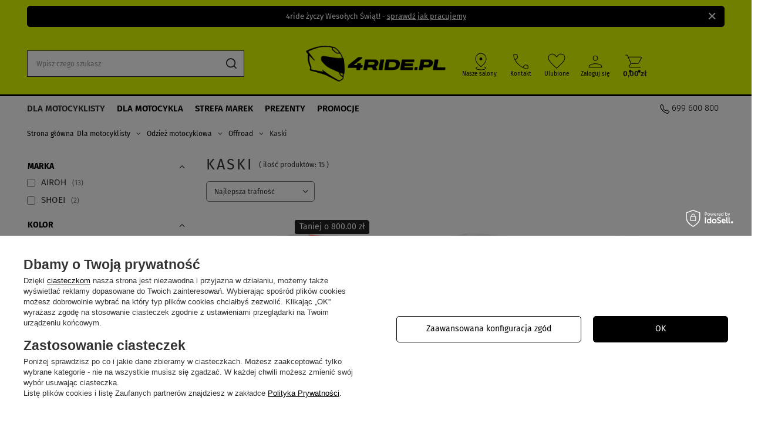

--- FILE ---
content_type: text/html; charset=utf-8
request_url: https://4ride.pl/odziez-motocyklowa/off-road/kaski-off-road.html
body_size: 35330
content:
<!DOCTYPE html>
<html lang="pl" class="--vat --gross " ><head><link rel="preload" as="image" fetchpriority="high" media="(max-width: 420px)" href="/hpeciai/b37a573e4bc4a88d8e5b7e4e6135835b/pol_is_Kask-motocyklowy-offroad-cross-z-daszkiem-SHOEI-VFX-WR-06-Jammer-tc-8-17530.jpg"><link rel="preload" as="image" fetchpriority="high" media="(min-width: 420.1px)" href="/hpeciai/608ab387945ac29f0b7f1b5117a47bed/pol_il_Kask-motocyklowy-offroad-cross-z-daszkiem-SHOEI-VFX-WR-06-Jammer-tc-8-17530.jpg"><link rel="preload" as="image" fetchpriority="high" media="(max-width: 420px)" href="/hpeciai/3be945ca8629a2db134b080502611d31/pol_is_Kask-motocyklowy-offroad-cross-z-daszkiem-SHOEI-VFX-WR-06-Bialy-17532.jpg"><link rel="preload" as="image" fetchpriority="high" media="(min-width: 420.1px)" href="/hpeciai/7f8be689065a83f57f9f9ae0048caddb/pol_il_Kask-motocyklowy-offroad-cross-z-daszkiem-SHOEI-VFX-WR-06-Bialy-17532.jpg"><meta name="viewport" content="user-scalable=no, initial-scale = 1.0, maximum-scale = 1.0, width=device-width, viewport-fit=cover"><meta http-equiv="Content-Type" content="text/html; charset=utf-8"><meta http-equiv="X-UA-Compatible" content="IE=edge"><title>Kaski - Off road - Odzież motocyklowa</title><meta name="keywords" content="Dla motocyklisty | Odzież motocyklowa | Offroad"><meta name="description" content="Największy wybór najlepszych marek - w najlepszych cenach. Profesjonalne doradztwo."><link rel="icon" href="/gfx/pol/favicon.ico"><meta name="theme-color" content="#000"><meta name="msapplication-navbutton-color" content="#000"><meta name="apple-mobile-web-app-status-bar-style" content="#000"><link rel="stylesheet" type="text/css" href="/gfx/pol/search_style.css.gzip?r=1766479086"><script>var app_shop={urls:{prefix:'data="/gfx/'.replace('data="', '')+'pol/',graphql:'/graphql/v1/'},vars:{meta:{viewportContent:'initial-scale = 1.0, maximum-scale = 5.0, width=device-width, viewport-fit=cover'},priceType:'gross',priceTypeVat:true,productDeliveryTimeAndAvailabilityWithBasket:false,geoipCountryCode:'US',fairShopLogo: { enabled: false, image: '/gfx/standards/safe_light.svg'},currency:{id:'PLN',symbol:'zł',country:'pl',format:'###,##0.00',beforeValue:false,space:true,decimalSeparator:',',groupingSeparator:' '},language:{id:'pol',symbol:'pl',name:'Polski'},omnibus:{enabled:true,rebateCodeActivate:false,hidePercentageDiscounts:false,},},txt:{priceTypeText:' brutto',},fn:{},fnrun:{},files:[],graphql:{}};const getCookieByName=(name)=>{const value=`; ${document.cookie}`;const parts = value.split(`; ${name}=`);if(parts.length === 2) return parts.pop().split(';').shift();return false;};if(getCookieByName('freeeshipping_clicked')){document.documentElement.classList.remove('--freeShipping');}if(getCookieByName('rabateCode_clicked')){document.documentElement.classList.remove('--rabateCode');}function hideClosedBars(){const closedBarsArray=JSON.parse(localStorage.getItem('closedBars'))||[];if(closedBarsArray.length){const styleElement=document.createElement('style');styleElement.textContent=`${closedBarsArray.map((el)=>`#${el}`).join(',')}{display:none !important;}`;document.head.appendChild(styleElement);}}hideClosedBars();</script><meta name="robots" content="index,follow"><meta name="rating" content="general"><meta name="Author" content="4ride.pl na bazie IdoSell (www.idosell.com/shop).">
<!-- Begin LoginOptions html -->

<style>
#client_new_social .service_item[data-name="service_Apple"]:before, 
#cookie_login_social_more .service_item[data-name="service_Apple"]:before,
.oscop_contact .oscop_login__service[data-service="Apple"]:before {
    display: block;
    height: 2.6rem;
    content: url('/gfx/standards/apple.svg?r=1743165583');
}
.oscop_contact .oscop_login__service[data-service="Apple"]:before {
    height: auto;
    transform: scale(0.8);
}
#client_new_social .service_item[data-name="service_Apple"]:has(img.service_icon):before,
#cookie_login_social_more .service_item[data-name="service_Apple"]:has(img.service_icon):before,
.oscop_contact .oscop_login__service[data-service="Apple"]:has(img.service_icon):before {
    display: none;
}
</style>

<!-- End LoginOptions html -->

<!-- Open Graph -->
<meta property="og:type" content="website"><meta property="og:url" content="https://4ride.pl/odziez-motocyklowa/off-road/kaski-off-road.html
"><meta property="og:title" content="Kaski – 4ride.pl"><meta property="og:description" content="Kup Kaski w sklepie internetowym 4Ride.pl lub w salonach sprzedaży Warszawa | Katowice | Łódź | Wrocław | Poznań | Kraków | Gdańsk. Odzież motocyklowa, akcesoria na motor, motocykl."><meta property="og:site_name" content="4ride.pl"><meta property="og:locale" content="pl_PL"><meta property="og:image" content="https://4ride.pl/hpeciai/2cdaf0c8bceeb0277ea31472b201ec86/pol_pl_Kask-motocyklowy-offroad-cross-z-daszkiem-SHOEI-VFX-WR-06-Jammer-tc-8-17530_1.jpg"><meta property="og:image:width" content="450"><meta property="og:image:height" content="450"><script >
window.dataLayer = window.dataLayer || [];
window.gtag = function gtag() {
dataLayer.push(arguments);
}
gtag('consent', 'default', {
'ad_storage': 'denied',
'analytics_storage': 'denied',
'ad_personalization': 'denied',
'ad_user_data': 'denied',
'wait_for_update': 500
});

gtag('set', 'ads_data_redaction', true);
</script><script id="iaiscript_1" data-requirements="W10=" data-ga4_sel="ga4script">
window.iaiscript_1 = `<${'script'}  class='google_consent_mode_update'>
gtag('consent', 'update', {
'ad_storage': 'denied',
'analytics_storage': 'denied',
'ad_personalization': 'denied',
'ad_user_data': 'denied'
});
</${'script'}>`;
</script>
<!-- End Open Graph -->

<link rel="canonical" href="https://4ride.pl/odziez-motocyklowa/off-road/kaski-off-road.html" />

                <!-- Global site tag (gtag.js) -->
                <script  async src="https://www.googletagmanager.com/gtag/js?id=AW-1002531788"></script>
                <script >
                    window.dataLayer = window.dataLayer || [];
                    window.gtag = function gtag(){dataLayer.push(arguments);}
                    gtag('js', new Date());
                    
                    gtag('config', 'AW-1002531788', {"allow_enhanced_conversions":true});
gtag('config', 'G-X00VQZ388V');

                </script>
                            <!-- Google Tag Manager -->
                    <script >(function(w,d,s,l,i){w[l]=w[l]||[];w[l].push({'gtm.start':
                    new Date().getTime(),event:'gtm.js'});var f=d.getElementsByTagName(s)[0],
                    j=d.createElement(s),dl=l!='dataLayer'?'&l='+l:'';j.async=true;j.src=
                    'https://www.googletagmanager.com/gtm.js?id='+i+dl;f.parentNode.insertBefore(j,f);
                    })(window,document,'script','dataLayer','GTM-T933M3N');</script>
            <!-- End Google Tag Manager -->
<!-- Begin additional html or js -->


<!--76|6|15-->
<meta name="google-site-verification" content="KF71lExIgPnjZT94x_VjDtOUc-KJJIZwVg4V1bKS4tY" />
<!--83|6|17-->
<meta name="google-site-verification" content="uaRLwHIban2BZYncINtYmIBmvVWlEQmfaxBZQLGPvAM" />
<!--84|6|18-->
<meta name="google-site-verification" content="4SlGFkPmIeq5ruc5Fru8sDd_noOZ7DRggf43tDGzTl4" />
<meta name="google-site-verification" content="SlWezi0yHVlFTg8pYWqwr1B5gyaK9LV8OKvniWrwWfI" />


<!-- End additional html or js -->
<script type="text/javascript" src="/expressCheckout/smileCheckout.php?v=3"></script><style>express-checkout:not(:defined){-webkit-appearance:none;background:0 0;display:block !important;outline:0;width:100%;min-height:48px;position:relative}</style></head><body><div id="container" class="search_page container"><header class=" commercial_banner"><script class="ajaxLoad">app_shop.vars.vat_registered="true";app_shop.vars.currency_format="###,##0.00";app_shop.vars.currency_before_value=false;app_shop.vars.currency_space=true;app_shop.vars.symbol="zł";app_shop.vars.id="PLN";app_shop.vars.baseurl="http://4ride.pl/";app_shop.vars.sslurl="https://4ride.pl/";app_shop.vars.curr_url="%2Fodziez-motocyklowa%2Foff-road%2Fkaski-off-road.html";var currency_decimal_separator=',';var currency_grouping_separator=' ';app_shop.vars.blacklist_extension=["exe","com","swf","js","php"];app_shop.vars.blacklist_mime=["application/javascript","application/octet-stream","message/http","text/javascript","application/x-deb","application/x-javascript","application/x-shockwave-flash","application/x-msdownload"];app_shop.urls.contact="/pl/contact";</script><div id="viewType" style="display:none"></div><div class="bars_top bars"><div class="bars__item" id="bar83" data-close="true" data-fixed="true" style="--background-color:#000000;--border-color:#000000;--font-color:#ffffff;"><div class="bars__wrapper"><div class="bars__content"> 4ride życzy Wesołych Świąt! - <a href="/salony-firmowe">sprawdź jak pracujemy</a></div><a href="#closeBar" class="bars__close" aria-label="Zamknij"></a></div></div></div><script>document.documentElement.style.setProperty('--bars-height',`${document.querySelector('.bars_top').offsetHeight}px`);</script><div id="logo" class="d-flex align-items-center"><a href="/" target="_self" aria-label="Logo sklepu"><img src="/data/gfx/mask/pol/logo_6_big.webp" alt="4ride.pl - Sklep motocyklowy" width="308" height="80"></a></div><form action="https://4ride.pl/pl/search" method="get" id="menu_search" class="menu_search"><a href="#showSearchForm" class="menu_search__mobile" aria-label="Szukaj"></a><div class="menu_search__block"><div class="menu_search__item --input"><input class="menu_search__input" type="text" name="text" autocomplete="off" placeholder="Wpisz czego szukasz" aria-label="Wpisz czego szukasz"><button class="menu_search__submit" type="submit" aria-label="Szukaj"></button><button class="close_search" type="button">X</button></div><div class="menu_search__item --results search_result"></div></div></form><div id="menu_settings" class="align-items-center justify-content-center justify-content-lg-end"><div class="open_trigger"><span class="d-none d-md-inline-block flag_txt"><i class="icon-truck"></i></span><div class="menu_settings_wrapper d-md-none"><div class="menu_settings_inline"><div class="menu_settings_header">
								Język i waluta: 
							</div><div class="menu_settings_content"><span class="menu_settings_flag flag flag_pol"></span><strong class="menu_settings_value"><span class="menu_settings_language">pl</span><span> | </span><span class="menu_settings_currency">zł</span></strong></div></div><div class="menu_settings_inline"><div class="menu_settings_header">
								Dostawa do: 
							</div><div class="menu_settings_content"><strong class="menu_settings_value">Polska</strong></div></div></div><i class="icon-angle-down d-none d-md-inline-block"></i></div><form action="https://4ride.pl/pl/settings.html" method="post"><ul><li><div class="form-group"><label for="menu_settings_country">Dostawa do</label><div class="select-after"><select class="form-control" name="country" id="menu_settings_country"><option value="1143020041">Czechy</option><option value="1143020116">Litwa</option><option value="1143020143">Niemcy</option><option selected value="1143020003">Polska</option><option value="1143020182">Słowacja</option></select></div></div></li><li class="buttons"><button class="btn --solid --large" type="submit">
								Zastosuj zmiany
							</button></li></ul></form><div id="menu_salony_top_desktop"><a class="salony_top_link_desktop" href="/salony-firmowe">
				Nasze salony
			</a></div><div id="menu_additional"><span class="showrooms-tp our-showrooms_link" tabindex="0">
			    Kontakt
			      	<div class="showroom-tp"><p class="zadzwon-tp"><a href="/kontakt">Zadzwoń do nas</a></p><p class="status-tp"><a href="/order-open.php">Sprawdź status zamówienia</a></p></div></span><div class="shopping_list_top" data-empty="true"><a href="https://4ride.pl/pl/shoppinglist" class="wishlist_link slt_link --empty" aria-label="Ulubione">
						Ulubione
					</a><div class="slt_lists"><ul class="slt_lists__nav"><li class="slt_lists__nav_item" data-list_skeleton="true" data-list_id="true" data-shared="true"><a class="slt_lists__nav_link" data-list_href="true"><span class="slt_lists__nav_name" data-list_name="true"></span><span class="slt_lists__count" data-list_count="true">0</span></a></li><li class="slt_lists__nav_item --empty"><a class="slt_lists__nav_link --empty" href="https://4ride.pl/pl/shoppinglist"><span class="slt_lists__nav_name" data-list_name="true">Ulubione</span><span class="slt_lists__count" data-list_count="true">0</span></a></li></ul></div></div><a class="account_link" href="https://4ride.pl/pl/login.html">Zaloguj się</a></div></div><div id="menu_program"><a class="account_link" href="/kupuj-i-zyskuj"></a></div><div id="menu_salony_top"><a class="salony_top_link" href="/salony-firmowe"></a></div><div class="shopping_list_top_mobile" data-empty="true"><a href="/kupuj-i-zyskuj" class="sltm_link"></a></div><div class="our_showrooms_mobile" data-empty="false"><span class="sltm_link showrooms"></span></div><div id="menu_basket" class="topBasket"><a class="topBasket__sub" href="/basketedit.php" aria-labelledby="Koszyk"><span class="badge badge-info"></span><strong class="topBasket__price">0,00 zł</strong></a><div class="topBasket__details --products" style="display: none;"><div class="topBasket__block --labels"><label class="topBasket__item --name">Produkt</label><label class="topBasket__item --sum">Ilość</label><label class="topBasket__item --prices">Cena</label></div><div class="topBasket__block --products"></div></div><div class="topBasket__details --shipping" style="display: none;"><span class="topBasket__name">Koszt dostawy od</span><span id="shipppingCost"></span></div></div><nav id="menu_categories" class="wide"><button type="button" class="navbar-toggler" aria-label="Menu"><i class="icon-reorder"></i></button><div class="navbar-collapse" id="menu_navbar"><ul class="navbar-nav mx-md-n2"><li class="nav-item nav-open"><a  href="/pl/menu/dla-motocyklisty-34032" target="_self" title="Dla motocyklisty" class="nav-link active" >Dla motocyklisty</a><ul class="navbar-subnav"><li class="nav-header"><a href="#backLink" class="nav-header__backLink"><i class="icon-angle-left"></i></a><a  href="/pl/menu/dla-motocyklisty-34032" target="_self" title="Dla motocyklisty" class="nav-link active" >Dla motocyklisty</a></li><li class="nav-item"><a  href="/kaski-motocyklowe.html" target="_self" title="Kaski" class="nav-link" >Kaski</a><ul class="navbar-subsubnav"><li class="nav-header"><a href="#backLink" class="nav-header__backLink"><i class="icon-angle-left"></i></a><a  href="/kaski-motocyklowe.html" target="_self" title="Kaski" class="nav-link" >Kaski</a></li><li class="nav-item"><a  href="/kaski-motocyklowe/kaski-integralne.html" target="_self" title="Integralne" class="nav-link" >Integralne</a></li><li class="nav-item"><a  href="/kaski-motocyklowe/kaski-szczekowe.html" target="_self" title="Szczękowe" class="nav-link" >Szczękowe</a></li><li class="nav-item"><a  href="/kaski-motocyklowe/kaski-otwarte.html" target="_self" title="Otwarte" class="nav-link" >Otwarte</a></li><li class="nav-item"><a  href="/kaski-motocyklowe/offroad.html" target="_self" title="Offroad" class="nav-link" >Offroad</a></li><li class="nav-item"><a  href="/kaski-motocyklowe/kaski-dla-dzieci.html" target="_self" title="Dla dzieci" class="nav-link" >Dla dzieci</a></li><li class="nav-item"><a  href="/kaski-motocyklowe/szybki.html" target="_self" title="Szyby / Wizjery" class="nav-link" >Szyby / Wizjery</a></li><li class="nav-item"><a  href="/kaski-motocyklowe/zatyczki-motocyklowe-do-uszu.html" target="_self" title="Zatyczki do uszu" class="nav-link" >Zatyczki do uszu</a></li><li class="nav-item"><a  href="/pl/menu/gogle-39841" target="_self" title="Gogle" class="nav-link" >Gogle</a></li><li class="nav-item"><a  href="/kaski-motocyklowe/akcesoria-do-kaskow.html" target="_self" title="Akcesoria" class="nav-link" >Akcesoria</a></li><li class="nav-item"><a  href="/pl/menu/daszki-39870" target="_self" title="Daszki" class="nav-link" >Daszki</a></li><li class="nav-item"><a  href="/pl/menu/szyby-39960" target="_self" title="Szyby" class="nav-link" >Szyby</a></li></ul></li><li class="nav-item nav-open"><a  href="/odziez-motocyklowa.html" target="_self" title="Odzież motocyklowa" class="nav-link active" >Odzież motocyklowa</a><ul class="navbar-subsubnav"><li class="nav-header"><a href="#backLink" class="nav-header__backLink"><i class="icon-angle-left"></i></a><a  href="/odziez-motocyklowa.html" target="_self" title="Odzież motocyklowa" class="nav-link active" >Odzież motocyklowa</a></li><li class="nav-item"><a  href="/odziez-motocyklowa/kurtki-motocyklowe.html" target="_self" title="Kurtki" class="nav-link" >Kurtki</a></li><li class="nav-item"><a  href="/odziez-motocyklowa/koszule.html" target="_self" title="Koszule" class="nav-link" >Koszule</a></li><li class="nav-item"><a  href="/odziez-motocyklowa/spodnie-motocyklowe.html" target="_self" title="Spodnie" class="nav-link" >Spodnie</a></li><li class="nav-item"><a  href="/odziez-motocyklowa/rekawice.html" target="_self" title="Rękawice" class="nav-link" >Rękawice</a></li><li class="nav-item"><a  href="/odziez-motocyklowa/buty-motocyklowe.html" target="_self" title="Buty" class="nav-link" >Buty</a></li><li class="nav-item"><a  href="/odziez-motocyklowa/kombinezony-motocyklowe.html" target="_self" title="Kombinezony" class="nav-link" >Kombinezony</a></li><li class="nav-item nav-open"><a  href="/odziez-motocyklowa/off-road.html" target="_self" title="Offroad" class="nav-link active" >Offroad</a></li><li class="nav-item"><a  href="/odziez-motocyklowa/dla-kobiet.html" target="_self" title="Dla kobiet" class="nav-link" >Dla kobiet</a></li><li class="nav-item"><a  href="/odziez-motocyklowa/dla-dzieci.html" target="_self" title="Dla dzieci / młodzieży" class="nav-link" >Dla dzieci / młodzieży</a></li><li class="nav-item"><a  href="/odziez-motocyklowa/odziez-termoaktywna.html" target="_self" title="Odzież termoaktywna" class="nav-link" >Odzież termoaktywna</a></li><li class="nav-item"><a  href="/odziez-motocyklowa/odziez-przeciwdeszczowa.html" target="_self" title="Przeciwdeszczowa" class="nav-link" >Przeciwdeszczowa</a></li><li class="nav-item"><a  href="/odziez-motocyklowa/kamizelki.html" target="_self" title="Kamizelki" class="nav-link" >Kamizelki</a></li><li class="nav-item"><a  href="/odziez-motocyklowa/odziez-codzienna.html" target="_self" title="Odzież codzienna" class="nav-link" >Odzież codzienna</a></li><li class="nav-item"><a  href="/odziez-motocyklowa/okulary.html" target="_self" title="Okulary" class="nav-link" >Okulary</a></li><li class="nav-item"><a  href="/odziez-motocyklowa/akcesoria.html" target="_self" title="Akcesoria" class="nav-link" >Akcesoria</a></li></ul></li><li class="nav-item"><a  href="/interkomy-navi-kamery.html" target="_self" title="Nawi/Interkom/Kamery/Uchwyty na telefon" class="nav-link" >Nawi/Interkom/Kamery/Uchwyty na telefon</a><ul class="navbar-subsubnav"><li class="nav-header"><a href="#backLink" class="nav-header__backLink"><i class="icon-angle-left"></i></a><a  href="/interkomy-navi-kamery.html" target="_self" title="Nawi/Interkom/Kamery/Uchwyty na telefon" class="nav-link" >Nawi/Interkom/Kamery/Uchwyty na telefon</a></li><li class="nav-item"><a  href="/interkomy-navi-kamery/interkomy-motocyklowe.html" target="_self" title="Interkomy" class="nav-link" >Interkomy</a></li><li class="nav-item"><a  href="/interkomy-navi-kamery/nawigacje-motocyklowe.html" target="_self" title="Nawigacje" class="nav-link" >Nawigacje</a></li><li class="nav-item"><a  href="/interkomy-navi-kamery/uchwyty-na-telefon.html" target="_self" title="Uchwyty na telefon i pokrowce" class="nav-link" >Uchwyty na telefon i pokrowce</a></li><li class="nav-item"><a  href="/interkomy-navi-kamery/etui-na-telefon.html" target="_self" title="Etui na telefon" class="nav-link" >Etui na telefon</a></li><li class="nav-item"><a  href="/interkomy-navi-kamery/akcesoria-do-interkomow.html" target="_self" title="Akcesoria" class="nav-link" >Akcesoria</a></li></ul></li><li class="nav-item"><a  href="/ochraniacze.html" target="_self" title="Ochraniacze" class="nav-link" >Ochraniacze</a><ul class="navbar-subsubnav"><li class="nav-header"><a href="#backLink" class="nav-header__backLink"><i class="icon-angle-left"></i></a><a  href="/ochraniacze.html" target="_self" title="Ochraniacze" class="nav-link" >Ochraniacze</a></li><li class="nav-item"><a  href="/ochraniacze/buzer.html" target="_self" title="Buzery" class="nav-link" >Buzery</a></li><li class="nav-item"><a  href="/ochraniacze/inne-ochraniacze.html" target="_self" title="Inne ochraniacze" class="nav-link" >Inne ochraniacze</a></li><li class="nav-item"><a  href="/ochraniacze/kolana-lokcie.html" target="_self" title="Kolana/Łokcie" class="nav-link" >Kolana/Łokcie</a></li><li class="nav-item"><a  href="/ochraniacze/kregoslup.html" target="_self" title="Kręgosłup" class="nav-link" >Kręgosłup</a></li><li class="nav-item"><a  href="/ochraniacze/pasy-nerkowe.html" target="_self" title="Pasy nerkowe" class="nav-link" >Pasy nerkowe</a></li><li class="nav-item"><a  href="/ochraniacze/szyja.html" target="_self" title="Szyja" class="nav-link" >Szyja</a></li><li class="nav-item"><a  href="/pl/menu/kolana-39987" target="_self" title="Kolana" class="nav-link" >Kolana</a></li></ul></li><li class="nav-item"><a  href="/pl/menu/nawi-39955" target="_self" title="Nawi" class="nav-link" >Nawi</a><ul class="navbar-subsubnav"><li class="nav-header"><a href="#backLink" class="nav-header__backLink"><i class="icon-angle-left"></i></a><a  href="/pl/menu/nawi-39955" target="_self" title="Nawi" class="nav-link" >Nawi</a></li><li class="nav-item"><a  href="/pl/menu/interkom-39956" target="_self" title="Interkom" class="nav-link" >Interkom</a></li></ul></li></ul></li><li class="nav-item"><a  href="/pl/menu/dla-motocykla-40670" target="_self" title="Dla motocykla" class="nav-link" >Dla motocykla</a><ul class="navbar-subnav"><li class="nav-header"><a href="#backLink" class="nav-header__backLink"><i class="icon-angle-left"></i></a><a  href="/pl/menu/dla-motocykla-40670" target="_self" title="Dla motocykla" class="nav-link" >Dla motocykla</a></li><li class="nav-item"><a  href="/bagaz-i-akcesoria.html" target="_self" title="Bagaż" class="nav-link" >Bagaż</a><ul class="navbar-subsubnav"><li class="nav-header"><a href="#backLink" class="nav-header__backLink"><i class="icon-angle-left"></i></a><a  href="/bagaz-i-akcesoria.html" target="_self" title="Bagaż" class="nav-link" >Bagaż</a></li><li class="nav-item"><a  href="/bagaz-i-akcesoria/plecaki-motocyklowe.html" target="_self" title="Plecaki" class="nav-link" >Plecaki</a></li><li class="nav-item"><a  href="/bagaz-i-akcesoria/torby.html" target="_self" title="Torby" class="nav-link" >Torby</a></li><li class="nav-item"><a  href="/bagaz-i-akcesoria/sakwy-motocyklowe.html" target="_self" title="Sakwy" class="nav-link" >Sakwy</a></li><li class="nav-item"><a  href="/bagaz-i-akcesoria/stelaze-i-mocowania.html" target="_self" title="Stelaże i mocowania" class="nav-link" >Stelaże i mocowania</a></li><li class="nav-item"><a  href="/pl/menu/siatki-bagazowe-83797" target="_self" title="Siatki bagażowe" class="nav-link" >Siatki bagażowe</a></li><li class="nav-item"><a  href="/bagaz-i-akcesoria/akcesoria.html" target="_self" title="Akcesoria" class="nav-link" >Akcesoria</a></li><li class="nav-item"><a  href="/bagaz-i-akcesoria/inne.html" target="_self" title="Inne" class="nav-link" >Inne</a></li><li class="nav-item"><a  href="/bagaz-i-akcesoria/saszetki.html" target="_self" title="Saszetki" class="nav-link" >Saszetki</a></li></ul></li><li class="nav-item"><a  href="/chemia-motocyklowa.html" target="_self" title="Chemia" class="nav-link" >Chemia</a><ul class="navbar-subsubnav"><li class="nav-header"><a href="#backLink" class="nav-header__backLink"><i class="icon-angle-left"></i></a><a  href="/chemia-motocyklowa.html" target="_self" title="Chemia" class="nav-link" >Chemia</a></li><li class="nav-item"><a  href="/chemia-motocyklowa/mycie-i-piel.html" target="_self" title="Mycie i pielęgnacja" class="nav-link" >Mycie i pielęgnacja</a></li><li class="nav-item"><a  href="/chemia-motocyklowa/oleje-motocyklowe.html" target="_self" title="Oleje" class="nav-link" >Oleje</a></li><li class="nav-item"><a  href="/chemia-motocyklowa/plyny-i-smary.html" target="_self" title="Płyny i smary" class="nav-link" >Płyny i smary</a></li></ul></li><li class="nav-item"><a  href="/czesci-motocyklowe.html" target="_self" title="Części" class="nav-link" >Części</a><ul class="navbar-subsubnav"><li class="nav-header"><a href="#backLink" class="nav-header__backLink"><i class="icon-angle-left"></i></a><a  href="/czesci-motocyklowe.html" target="_self" title="Części" class="nav-link" >Części</a></li><li class="nav-item"><a  href="/czesci-motocyklowe/kierownice-i-akcesoria.html" target="_self" title="Kierownice i akcesoria" class="nav-link" >Kierownice i akcesoria</a></li><li class="nav-item"><a  href="/czesci-motocyklowe/lusterka.html" target="_self" title="Lusterka" class="nav-link" >Lusterka</a></li><li class="nav-item"><a  href="/czesci-motocyklowe/nadwozie.html" target="_self" title="Nadwozie" class="nav-link" >Nadwozie</a></li><li class="nav-item"><a  href="/czesci-motocyklowe/opony-motocyklowe.html" target="_self" title="Opony" class="nav-link" >Opony</a></li><li class="nav-item"><a  href="/czesci-motocyklowe/oswietlenie.html" target="_self" title="Oświetlenie" class="nav-link" >Oświetlenie</a></li><li class="nav-item"><a  href="/pl/menu/akcesoria-39587" target="_self" title="Akcesoria" class="nav-link" >Akcesoria</a></li></ul></li><li class="nav-item"><a  href="/pl/menu/akcesoria-83783" target="_self" title="Akcesoria" class="nav-link" >Akcesoria</a><ul class="navbar-subsubnav"><li class="nav-header"><a href="#backLink" class="nav-header__backLink"><i class="icon-angle-left"></i></a><a  href="/pl/menu/akcesoria-83783" target="_self" title="Akcesoria" class="nav-link" >Akcesoria</a></li><li class="nav-item"><a  href="/pl/menu/pokrowce-i-wkladki-na-siedzenie-83796" target="_self" title="Pokrowce i wkładki na siedzenie" class="nav-link" >Pokrowce i wkładki na siedzenie</a></li><li class="nav-item"><a  href="/pl/menu/pokrowce-na-motocykl-83795" target="_self" title="Pokrowce na motocykl" class="nav-link" >Pokrowce na motocykl</a></li><li class="nav-item"><a  href="/bagaz-i-akcesoria/zabezpieczenia-i-alarmy.html" target="_self" title="Zabezpieczenia i alarmy" class="nav-link" >Zabezpieczenia i alarmy</a></li></ul></li></ul></li><li class="nav-item"><a  href="/marki" target="_self" title="Strefa marek" class="nav-link" >Strefa marek</a></li><li class="nav-item"><a  href="/prezent-dla-motocyklisty.html" target="_self" title="Prezenty" class="nav-link" >Prezenty</a><ul class="navbar-subnav"><li class="nav-header"><a href="#backLink" class="nav-header__backLink"><i class="icon-angle-left"></i></a><a  href="/prezent-dla-motocyklisty.html" target="_self" title="Prezenty" class="nav-link" >Prezenty</a></li><li class="nav-item empty"><a  href="/prezenty/gadzety.html" target="_self" title="Gadżety" class="nav-link" >Gadżety</a></li><li class="nav-item empty"><a  href="/prezenty/kupon-podarunkowy.html" target="_self" title="Karty podarunkowe" class="nav-link" >Karty podarunkowe</a></li><li class="nav-item"><a  href="/pl/menu/kosmetyki-motocyklowe-84628" target="_self" title="Kosmetyki motocyklowe" class="nav-link" >Kosmetyki motocyklowe</a><ul class="navbar-subsubnav"><li class="nav-header"><a href="#backLink" class="nav-header__backLink"><i class="icon-angle-left"></i></a><a  href="/pl/menu/kosmetyki-motocyklowe-84628" target="_self" title="Kosmetyki motocyklowe" class="nav-link" >Kosmetyki motocyklowe</a></li><li class="nav-item"><a  href="/pl/menu/motocykl-84630" target="_self" title="Motocykl" class="nav-link" >Motocykl</a></li><li class="nav-item"><a  href="/pl/menu/odziez-84631" target="_self" title="Odzież" class="nav-link" >Odzież</a></li><li class="nav-item"><a  href="/pl/menu/zestawy-84629" target="_self" title="Zestawy" class="nav-link" >Zestawy</a></li></ul></li><li class="nav-item empty"><a  href="/pl/menu/pewny-prezent-84626" target="_self" title="Pewny prezent" class="nav-link" >Pewny prezent</a></li><li class="nav-item empty"><a  href="https://4ride.pl/poradnik-prezentowy" target="_self" title="Poradnik prezentowy" class="nav-link" >Poradnik prezentowy</a></li></ul></li><li class="nav-item"><a  href="/pl/promotions/promocja" target="_self" title="Promocje" class="nav-link" >Promocje</a></li><li class="nav-item"><a  href="/kontakt" target="_self" title="Kontakt" class="nav-link" >Kontakt</a></li></ul></div></nav><div id="breadcrumbs" class="breadcrumbs"><div class="back_button"><button id="back_button" title="Wstecz" alt="Wstecz"></button></div><nav class="list_wrapper" aria-label="Nawigacja okruszkowa"><ol><li class="bc-main"><span><a href="/">Strona główna</a></span></li><li class="bc-item-1 --more"><a href="/pl/menu/dla-motocyklisty-34032">Dla motocyklisty</a><ul class="breadcrumbs__sub"><li class="breadcrumbs__item"><a class="breadcrumbs__link --link" href="/kaski-motocyklowe.html">Kaski</a></li><li class="breadcrumbs__item"><a class="breadcrumbs__link --link" href="/odziez-motocyklowa.html">Odzież motocyklowa</a></li><li class="breadcrumbs__item"><a class="breadcrumbs__link --link" href="/interkomy-navi-kamery.html">Nawi/Interkom/Kamery/Uchwyty na telefon</a></li><li class="breadcrumbs__item"><a class="breadcrumbs__link --link" href="/ochraniacze.html">Ochraniacze</a></li><li class="breadcrumbs__item"><a class="breadcrumbs__link --link" href="/pl/menu/nawi-39955">Nawi</a></li></ul></li><li class="bc-item-2 --more"><a href="/odziez-motocyklowa.html">Odzież motocyklowa</a><ul class="breadcrumbs__sub"><li class="breadcrumbs__item"><a class="breadcrumbs__link --link" href="/odziez-motocyklowa/kurtki-motocyklowe.html">Kurtki</a></li><li class="breadcrumbs__item"><a class="breadcrumbs__link --link" href="/odziez-motocyklowa/koszule.html">Koszule</a></li><li class="breadcrumbs__item"><a class="breadcrumbs__link --link" href="/odziez-motocyklowa/spodnie-motocyklowe.html">Spodnie</a></li><li class="breadcrumbs__item"><a class="breadcrumbs__link --link" href="/odziez-motocyklowa/rekawice.html">Rękawice</a></li><li class="breadcrumbs__item"><a class="breadcrumbs__link --link" href="/odziez-motocyklowa/buty-motocyklowe.html">Buty</a></li><li class="breadcrumbs__item"><a class="breadcrumbs__link --link" href="/odziez-motocyklowa/kombinezony-motocyklowe.html">Kombinezony</a></li><li class="breadcrumbs__item"><a class="breadcrumbs__link --link" href="/odziez-motocyklowa/off-road.html">Offroad</a></li><li class="breadcrumbs__item"><a class="breadcrumbs__link --link" href="/odziez-motocyklowa/dla-kobiet.html">Dla kobiet</a></li><li class="breadcrumbs__item"><a class="breadcrumbs__link --link" href="/odziez-motocyklowa/dla-dzieci.html">Dla dzieci / młodzieży</a></li><li class="breadcrumbs__item"><a class="breadcrumbs__link --link" href="/odziez-motocyklowa/odziez-termoaktywna.html">Odzież termoaktywna</a></li><li class="breadcrumbs__item"><a class="breadcrumbs__link --link" href="/odziez-motocyklowa/odziez-przeciwdeszczowa.html">Przeciwdeszczowa</a></li><li class="breadcrumbs__item"><a class="breadcrumbs__link --link" href="/odziez-motocyklowa/kamizelki.html">Kamizelki</a></li><li class="breadcrumbs__item"><a class="breadcrumbs__link --link" href="/odziez-motocyklowa/odziez-codzienna.html">Odzież codzienna</a></li><li class="breadcrumbs__item"><a class="breadcrumbs__link --link" href="/odziez-motocyklowa/okulary.html">Okulary</a></li><li class="breadcrumbs__item"><a class="breadcrumbs__link --link" href="/odziez-motocyklowa/akcesoria.html">Akcesoria</a></li></ul></li><li class="bc-item-3 --more"><a href="/odziez-motocyklowa/off-road.html">Offroad</a><ul class="breadcrumbs__sub"><li class="breadcrumbs__item"><a class="breadcrumbs__link --link" href="/odziez-motocyklowa/off-road/bluzy-off-road.html">Bluzy</a></li><li class="breadcrumbs__item"><a class="breadcrumbs__link --link" href="/odziez-motocyklowa/off-road/buty-off-road.html">Buty</a></li><li class="breadcrumbs__item"><a class="breadcrumbs__link --link" href="/odziez-motocyklowa/off-road/gogle-off-road.html">Gogle</a></li><li class="breadcrumbs__item"><a class="breadcrumbs__link --link" href="/odziez-motocyklowa/off-road/kaski-off-road.html">Kaski</a></li><li class="breadcrumbs__item"><a class="breadcrumbs__link --link" href="/odziez-motocyklowa/off-road/ochraniacze-off-road.html">Ochraniacze</a></li><li class="breadcrumbs__item"><a class="breadcrumbs__link --link" href="/odziez-motocyklowa/off-road/pozostale-off-road.html">Pozostałe</a></li><li class="breadcrumbs__item"><a class="breadcrumbs__link --link" href="/odziez-motocyklowa/off-road/rekawice-off-road.html">Rękawice</a></li><li class="breadcrumbs__item"><a class="breadcrumbs__link --link" href="/odziez-motocyklowa/off-road/skarpety-off-road.html">Skarpety</a></li><li class="breadcrumbs__item"><a class="breadcrumbs__link --link" href="/odziez-motocyklowa/off-road/spodnie-off-road.html">Spodnie</a></li></ul></li><li class="bc-item-4 bc-active" aria-current="page"><span>Kaski</span></li></ol></nav></div></header><div id="layout" class="row clearfix"><aside class="col-3 col-xl-2"><section class="shopping_list_menu"><div class="shopping_list_menu__block --lists slm_lists" data-empty="true"><span class="slm_lists__label">Listy zakupowe</span><ul class="slm_lists__nav"><li class="slm_lists__nav_item" data-list_skeleton="true" data-list_id="true" data-shared="true"><a class="slm_lists__nav_link" data-list_href="true"><span class="slm_lists__nav_name" data-list_name="true"></span><span class="slm_lists__count" data-list_count="true">0</span></a></li><li class="slm_lists__nav_header"><span class="slm_lists__label">Listy zakupowe</span></li><li class="slm_lists__nav_item --empty"><a class="slm_lists__nav_link --empty" href="https://4ride.pl/pl/shoppinglist"><span class="slm_lists__nav_name" data-list_name="true">Lista zakupowa</span><span class="slm_lists__count" data-list_count="true">0</span></a></li></ul><a href="#manage" class="slm_lists__manage d-none align-items-center d-md-flex">Zarządzaj listami</a></div><div class="shopping_list_menu__block --bought slm_bought"><a class="slm_bought__link d-flex" href="https://4ride.pl/pl/products-bought.html">
				Lista dotychczas zamówionych produktów
			</a></div><div class="shopping_list_menu__block --info slm_info"><strong class="slm_info__label d-block mb-3">Jak działa lista zakupowa?</strong><ul class="slm_info__list"><li class="slm_info__list_item d-flex mb-3">
					Po zalogowaniu możesz umieścić i przechowywać na liście zakupowej dowolną liczbę produktów nieskończenie długo.
				</li><li class="slm_info__list_item d-flex mb-3">
					Dodanie produktu do listy zakupowej nie oznacza automatycznie jego rezerwacji.
				</li><li class="slm_info__list_item d-flex mb-3">
					Dla niezalogowanych klientów lista zakupowa przechowywana jest do momentu wygaśnięcia sesji (około 24h).
				</li></ul></div></section><div id="mobileCategories" class="mobileCategories"><div class="mobileCategories__item --menu"><button type="button" class="mobileCategories__link --active" data-ids="#menu_search,.shopping_list_menu,#menu_search,#menu_navbar,#menu_navbar3, #menu_blog">
                            Menu
                        </button></div><div class="mobileCategories__item --account"><button type="button" class="mobileCategories__link" data-ids="#menu_contact,#login_menu_block">
                            Konto
                        </button></div></div><div class="setMobileGrid" data-item="#menu_navbar"></div><div class="setMobileGrid" data-item="#menu_navbar3" data-ismenu1="true"></div><div class="setMobileGrid" data-item="#menu_blog"></div><div class="setMobileGrid" data-item="#menu_contact"></div><div class="login_menu_block d-lg-none" id="login_menu_block"><a class="sign_in_link" href="/login.php" title=""><i class="icon-user"></i><span>Zaloguj się</span></a><a class="registration_link" href="/client-new.php?register" title=""><i class="icon-lock"></i><span>Zarejestruj się</span></a><a class="order_status_link" href="/order-open.php" title=""><i class="icon-globe"></i><span>Sprawdź status zamówienia</span></a></div><div class="setMobileGrid" data-item="#menu_settings"></div><div class="banneryStrefaMenu" style="display: block;"></div><div class="black-friday-widget-menu" style="display: none;"><p>Przedłużamy BLACK WEEK!</p><p>Tylko dziś skorzystaj z rabatu -20% online i w sklepach stacjonarnych.</p></div><div class="cyber-monday-widget-menu" style="display: none;"><p>Czas na CYBER MONDAY!</p><p>Tylko dziś skorzystaj z promocji -15% online i w sklepach stacjonarnych.</p></div><div id="menu_categories2" class="mb-4"><a class="menu_categories_label menu_go_up" href="/odziez-motocyklowa/off-road.html" title="Offroad">Offroad</a><ul><li><a href="/odziez-motocyklowa/off-road/bluzy-off-road.html" target="_self">Bluzy</a></li><li><a href="/odziez-motocyklowa/off-road/buty-off-road.html" target="_self">Buty</a></li><li><a href="/odziez-motocyklowa/off-road/gogle-off-road.html" target="_self">Gogle</a></li><li><a href="/odziez-motocyklowa/off-road/kaski-off-road.html" target="_self" class="active">Kaski</a></li><li><a href="/odziez-motocyklowa/off-road/ochraniacze-off-road.html" target="_self">Ochraniacze</a></li><li><a href="/odziez-motocyklowa/off-road/pozostale-off-road.html" target="_self">Pozostałe</a></li><li><a href="/odziez-motocyklowa/off-road/rekawice-off-road.html" target="_self">Rękawice</a></li><li><a href="/odziez-motocyklowa/off-road/skarpety-off-road.html" target="_self">Skarpety</a></li><li><a href="/odziez-motocyklowa/off-road/spodnie-off-road.html" target="_self">Spodnie</a></li></ul></div><section id="Filters" class="filters mb-4"><form class="filters__form is-validated" method="get" action="/odziez-motocyklowa/off-road/kaski-off-road.html"><div class="filters__block mb-1"><input type="hidden" class="__serialize" id="filter_producer_input" name="filter_producer" value=""><a class="filters__toggler
									" data-id="filter_producer"><div class="btn --icon-right d-block pr-4"><span>Marka</span></div></a><div class="filters__expand" id="filter_producer_expand"><ul class="filters__content --list" id="filter_producer_content"><li class="filters__item mb-2
																		"><div class="f-group --small --checkbox mb-0"><input type="checkbox" class="f-control" id="filter_producer_1308137276" data-id="filter_producer" value="1308137276"><label class="f-label" for="filter_producer_1308137276"><span class="--name">AIROH</span><span class="--quantity">13</span></label></div></li><li class="filters__item mb-2
																		"><div class="f-group --small --checkbox mb-0"><input type="checkbox" class="f-control" id="filter_producer_1570793126" data-id="filter_producer" value="1570793126"><label class="f-label" for="filter_producer_1570793126"><span class="--name">SHOEI</span><span class="--quantity">2</span></label></div></li></ul><div class="filters__options"><button type="submit" class="--submit d-none btn py-0 pl-0 pr-3">
														Zastosuj
													</button></div></div></div><div class="filters__block mb-1"><input type="hidden" class="__serialize" id="filter_traits8332_input" name="filter_traits[8332]" value=""><a class="filters__toggler
									" data-id="filter_traits8332"><div class="btn --icon-right d-block pr-4"><span>Kolor</span></div></a><div class="filters__expand" id="filter_traits8332_expand"><ul class="filters__content --list" id="filter_traits8332_content"><li class="filters__item mb-2
																		"><div class="f-group --small --checkbox mb-0"><input type="checkbox" class="f-control" id="filter_traits8332_8337" data-id="filter_traits8332" value="8337"><label class="f-label" for="filter_traits8332_8337"><span class="--name">biały</span><span class="--quantity">8</span></label></div></li><li class="filters__item mb-2
																		"><div class="f-group --small --checkbox mb-0"><input type="checkbox" class="f-control" id="filter_traits8332_8333" data-id="filter_traits8332" value="8333"><label class="f-label" for="filter_traits8332_8333"><span class="--name">czarny</span><span class="--quantity">8</span></label></div></li><li class="filters__item mb-2
																		"><div class="f-group --small --checkbox mb-0"><input type="checkbox" class="f-control" id="filter_traits8332_8338" data-id="filter_traits8332" value="8338"><label class="f-label" for="filter_traits8332_8338"><span class="--name">czerwony</span><span class="--quantity">3</span></label></div></li><li class="filters__item mb-2
																		"><div class="f-group --small --checkbox mb-0"><input type="checkbox" class="f-control" id="filter_traits8332_8398" data-id="filter_traits8332" value="8398"><label class="f-label" for="filter_traits8332_8398"><span class="--name">fioletowy</span><span class="--quantity">1</span></label></div></li><li class="filters__item mb-2
																		"><div class="f-group --small --checkbox mb-0"><input type="checkbox" class="f-control" id="filter_traits8332_8335" data-id="filter_traits8332" value="8335"><label class="f-label" for="filter_traits8332_8335"><span class="--name">niebieski</span><span class="--quantity">5</span></label></div></li><li class="filters__item mb-2
																		"><div class="f-group --small --checkbox mb-0"><input type="checkbox" class="f-control" id="filter_traits8332_8342" data-id="filter_traits8332" value="8342"><label class="f-label" for="filter_traits8332_8342"><span class="--name">pomarańczowy</span><span class="--quantity">1</span></label></div></li><li class="filters__item mb-2
																		"><div class="f-group --small --checkbox mb-0"><input type="checkbox" class="f-control" id="filter_traits8332_8387" data-id="filter_traits8332" value="8387"><label class="f-label" for="filter_traits8332_8387"><span class="--name">pomarańczowy fluo</span><span class="--quantity">5</span></label></div></li><li class="filters__item mb-2
																		"><div class="f-group --small --checkbox mb-0"><input type="checkbox" class="f-control" id="filter_traits8332_8385" data-id="filter_traits8332" value="8385"><label class="f-label" for="filter_traits8332_8385"><span class="--name">szary</span><span class="--quantity">6</span></label></div></li><li class="filters__item mb-2
																		"><div class="f-group --small --checkbox mb-0"><input type="checkbox" class="f-control" id="filter_traits8332_8341" data-id="filter_traits8332" value="8341"><label class="f-label" for="filter_traits8332_8341"><span class="--name">żółty</span><span class="--quantity">4</span></label></div></li></ul><div class="filters__options"><button type="submit" class="--submit d-none btn py-0 pl-0 pr-3">
														Zastosuj
													</button></div></div></div><div class="filters__block mb-1"><input type="hidden" class="__serialize" id="filter_traits4553_input" name="filter_traits[4553]" value=""><a class="filters__toggler
									" data-id="filter_traits4553"><div class="btn --icon-right d-block pr-4"><span>Rodzaj lakieru</span></div></a><div class="filters__expand" id="filter_traits4553_expand"><ul class="filters__content --list" id="filter_traits4553_content"><li class="filters__item mb-2
																		"><div class="f-group --small --checkbox mb-0"><input type="checkbox" class="f-control" id="filter_traits4553_8384" data-id="filter_traits4553" value="8384"><label class="f-label" for="filter_traits4553_8384"><span class="--name">mat</span><span class="--quantity">5</span></label></div></li><li class="filters__item mb-2
																		"><div class="f-group --small --checkbox mb-0"><input type="checkbox" class="f-control" id="filter_traits4553_8312" data-id="filter_traits4553" value="8312"><label class="f-label" for="filter_traits4553_8312"><span class="--name">połysk</span><span class="--quantity">10</span></label></div></li></ul><div class="filters__options"><button type="submit" class="--submit d-none btn py-0 pl-0 pr-3">
														Zastosuj
													</button></div></div></div><div class="filters__block mb-1"><input type="hidden" class="__serialize" id="filter_traits9174_input" name="filter_traits[9174]" value=""><a class="filters__toggler
									" data-id="filter_traits9174"><div class="btn --icon-right d-block pr-4"><span>Płeć</span></div></a><div class="filters__expand" id="filter_traits9174_expand"><ul class="filters__content --list" id="filter_traits9174_content"><li class="filters__item mb-2
																		"><div class="f-group --small --checkbox mb-0"><input type="checkbox" class="f-control" id="filter_traits9174_9176" data-id="filter_traits9174" value="9176"><label class="f-label" for="filter_traits9174_9176"><span class="--name">damskie</span><span class="--quantity">15</span></label></div></li><li class="filters__item mb-2
																		"><div class="f-group --small --checkbox mb-0"><input type="checkbox" class="f-control" id="filter_traits9174_9175" data-id="filter_traits9174" value="9175"><label class="f-label" for="filter_traits9174_9175"><span class="--name">męskie</span><span class="--quantity">15</span></label></div></li></ul><div class="filters__options"><button type="submit" class="--submit d-none btn py-0 pl-0 pr-3">
														Zastosuj
													</button></div></div></div><div class="filters__block mb-1"><input type="hidden" class="__serialize" id="filter_price_input" name="filter_price" value=""><a class="filters__toggler
									" data-id="filter_price"><div class="btn --icon-right d-block pr-4"><span>Cena</span></div></a><div class="filters__expand" id="filter_price_expand"><div class="filters__content --range"><input type="hidden" id="min_price_start" value="0"><input type="hidden" id="max_price_start" value="2600"><div class="filters__price-slider"><div class="--price"></div></div><div class="filters__price"><div class="filters__range d-flex justify-content-between align-items-center"><label for="PriceRangeFrom" class="--from"><input id="PriceRangeFrom" type="text" class="--input-from" value="0"><span class="--currency">zł</span></label><span class="--gap">
																			-
																	</span><label for="PriceRangeTo" class="--to"><input id="PriceRangeTo" type="text" class="--input-to" value="2600"><span class="--currency">zł</span></label></div><div class="filters_options"><button type="submit" class="btn p-md-0 mt-md-2">
																			Zastosuj zakres cen
																	</button></div></div></div></div></div><div class="filters__block mb-1"><input type="hidden" class="__serialize" id="filter_pricerange_input" name="filter_pricerange" value=""><a class="filters__toggler
									" data-id="filter_pricerange"><div class="btn --icon-right d-block pr-4"><span>Przedziały cenowe</span></div></a><div class="filters__expand" id="filter_pricerange_expand"><ul class="filters__content --list" id="filter_pricerange_content"><li class="filters__item mb-2
																		"><div class="f-group --small --checkbox mb-0"><input type="checkbox" class="f-control" id="filter_pricerange_700-800" data-id="filter_pricerange" value="700-800"><label class="f-label" for="filter_pricerange_700-800"><span class="--name">700.00zł - 800.00zł</span><span class="--quantity">4</span></label></div></li><li class="filters__item mb-2
																		"><div class="f-group --small --checkbox mb-0"><input type="checkbox" class="f-control" id="filter_pricerange_1000-2599" data-id="filter_pricerange" value="1000-2599"><label class="f-label" for="filter_pricerange_1000-2599"><span class="--name">1000.00zł - 2599.00zł</span><span class="--quantity">11</span></label></div></li></ul><div class="filters__options"><button type="submit" class="--submit d-none btn py-0 pl-0 pr-3">
														Zastosuj
													</button></div></div></div><div class="f-group filters__buttons mt-3"><button type="submit" class="btn --large --solid d-block filters_submit_button main_filter_submit_btn" title="Kliknij aby zastosować wybrane filtry">
						Zastosuj wybrane filtry
					</button></div></form></section></aside><div id="content" class="col-xl-10 col-md-9 col-12"><section class="search_name"><h1 class="search_name__label headline"><span class="headline__name">Kaski</span></h1><span class="search_name__total">( ilość produktów: <span class="search_name__total_value">15</span> )</span></section><a href="/" class="qr_visible"><img src="/data/include/cms/4ride/qr-logo/motogrill-logo.webp"></a><p class="qr_text"></p><div id="qrcode"></div><div id="paging_setting_top" class="s_paging"><form class="s_paging__item --sort" action="/settings.php"><select class="s_paging__select --order --small-md" id="select_top_sort" name="sort_order"><option value="relevance-d" class="option_relevance-d">Najlepsza trafność</option><option value="name-a" class="option_name-a">Sortuj po nazwie rosnąco</option><option value="name-d" class="option_name-d">Sortuj po nazwie malejąco</option><option value="price-a" class="option_price-a">Sortuj po cenie rosnąco</option><option value="price-d" class="option_price-d">Sortuj po cenie malejąco</option><option value="date-a" class="option_date-a">Sortuj od najstarszych</option><option value="date-d" class="option_date-d">Sortuj od najnowszych</option></select></form><div class="s_paging__item --filters d-md-none mb-2 mb-sm-3"><a class="btn --solid --large" href="#menu_filter">
                            Filtrowanie
                        </a></div></div><section id="search" class="search products d-flex flex-wrap mb-2 mb-sm-3"><div class="product col-6 col-sm-4 col-xl-3 pt-3 pb-md-3" data-product_id="17530" data-product_page="0" data-product_first="true"><a class="product__icon d-flex justify-content-center align-items-center" data-product-id="17530" href="https://4ride.pl/pl/products/kask-motocyklowy-offroad-cross-z-daszkiem-shoei-vfx-wr-06-jammer-tc-8-17530" title="Kask motocyklowy offroad cross z daszkiem SHOEI VFX-WR 06 Jammer tc-8"><picture><source media="(max-width: 420px)" srcset="/hpeciai/b37a573e4bc4a88d8e5b7e4e6135835b/pol_is_Kask-motocyklowy-offroad-cross-z-daszkiem-SHOEI-VFX-WR-06-Jammer-tc-8-17530.jpg"></source><img alt="Kask motocyklowy offroad cross z daszkiem SHOEI VFX-WR 06 Jammer tc-8" src="/hpeciai/608ab387945ac29f0b7f1b5117a47bed/pol_il_Kask-motocyklowy-offroad-cross-z-daszkiem-SHOEI-VFX-WR-06-Jammer-tc-8-17530.jpg"></picture><div class="bf-oszczedzasz"><span>
								      Taniej o 800.00 zł
								    </span></div><strong class="label_icons"><span class="label --promo">
          											Promocja
          										</span></strong></a><span class="product__size_mobile" style="color: #000;">S</span><span class="product__size_mobile" style="color: #000;">M</span><h3><a class="product__name" href="https://4ride.pl/pl/products/kask-motocyklowy-offroad-cross-z-daszkiem-shoei-vfx-wr-06-jammer-tc-8-17530" title="Kask motocyklowy offroad cross z daszkiem SHOEI VFX-WR 06 Jammer tc-8">Kask motocyklowy offroad cross z daszkiem SHOEI VFX-WR 06 Jammer tc-8</a></h3><div class="product__prices --omnibus"><strong class="price --main">2 499,00 zł<span class="price_vat"> brutto</span><span class="price_sellby"><span class="price_sellby__sep">/</span><span class="price_sellby__sellby" data-sellby="1">1</span><span class="price_sellby__unit">szt.</span></span></strong><span class="price --omnibus omnibus_price"><span class="omnibus_price__text">Najniższa cena z 30 dni przed obniżką: </span><span class="omnibus_price__value">2 499,00 zł</span><span class="price_sellby"><span class="price_sellby__sep">/</span><span class="price_sellby__sellby" data-sellby="1">1</span><span class="price_sellby__unit">szt.</span></span><span class="price_percent" style="display: none;">0%</span></span><span class="price --max"><span class="omnibus_label">Cena regularna: </span><del>3 299,00 zł</del><span class="price_vat"> brutto</span><span class="price_sellby"><span class="price_sellby__sep">/</span><span class="price_sellby__sellby" data-sellby="1">1</span><span class="price_sellby__unit">szt.</span></span><span class="price_percent" style="display: none;">-24%</span></span></div><div class="product__compare"></div><div class="product__details py-1 px-3"><div class="product__sizes mb-1"><label class="product__size --label">Rozmiar:</label><span class="product__size" style="color: #000;">S</span><span class="product__size" style="color: #000;">M</span></div><div class="product__versions mx-n1"><a class="product__version" href="https://4ride.pl/pl/products/kask-motocyklowy-offroad-cross-z-daszkiem-shoei-vfx-wr-06-jammer-tc-8-17530"><img loading="lazy" src="/hpeciai/58ba9ff727bcddd2cd11cb90fba6dd5a/17530.jpg" alt="czarny || biały || pomarańczowy"></a><a class="product__version" href="https://4ride.pl/pl/products/kask-motocyklowy-offroad-cross-z-daszkiem-shoei-vfx-wr-06-bialy-17532"><img loading="lazy" src="/hpeciai/1e2fa376cc7030d48938fefe37f08f31/17532.jpg" alt="biały"></a></div></div></div><div class="product col-6 col-sm-4 col-xl-3 pt-3 pb-md-3" data-product_id="17532" data-product_page="0"><a class="product__icon d-flex justify-content-center align-items-center" data-product-id="17532" href="https://4ride.pl/pl/products/kask-motocyklowy-offroad-cross-z-daszkiem-shoei-vfx-wr-06-bialy-17532" title="Kask motocyklowy offroad cross z daszkiem SHOEI VFX-WR 06 Biały"><picture><source media="(max-width: 420px)" srcset="/hpeciai/3be945ca8629a2db134b080502611d31/pol_is_Kask-motocyklowy-offroad-cross-z-daszkiem-SHOEI-VFX-WR-06-Bialy-17532.jpg"></source><img alt="Kask motocyklowy offroad cross z daszkiem SHOEI VFX-WR 06 Biały" src="/hpeciai/7f8be689065a83f57f9f9ae0048caddb/pol_il_Kask-motocyklowy-offroad-cross-z-daszkiem-SHOEI-VFX-WR-06-Bialy-17532.jpg"></picture></a><span class="product__size_mobile" style="color: #000;">S</span><h3><a class="product__name" href="https://4ride.pl/pl/products/kask-motocyklowy-offroad-cross-z-daszkiem-shoei-vfx-wr-06-bialy-17532" title="Kask motocyklowy offroad cross z daszkiem SHOEI VFX-WR 06 Biały">Kask motocyklowy offroad cross z daszkiem SHOEI VFX-WR 06 Biały</a></h3><div class="product__prices"><strong class="price --main">2 599,00 zł<span class="price_vat"> brutto</span><span class="price_sellby"><span class="price_sellby__sep">/</span><span class="price_sellby__sellby" data-sellby="1">1</span><span class="price_sellby__unit">szt.</span></span></strong></div><div class="product__compare"></div><div class="product__details py-1 px-3"><div class="product__sizes mb-1"><label class="product__size --label">Rozmiar:</label><span class="product__size" style="color: #000;">S</span></div><div class="product__versions mx-n1"><a class="product__version" href="https://4ride.pl/pl/products/kask-motocyklowy-offroad-cross-z-daszkiem-shoei-vfx-wr-06-jammer-tc-8-17530"><img loading="lazy" src="/hpeciai/58ba9ff727bcddd2cd11cb90fba6dd5a/17530.jpg" alt="czarny || biały || pomarańczowy"></a><a class="product__version" href="https://4ride.pl/pl/products/kask-motocyklowy-offroad-cross-z-daszkiem-shoei-vfx-wr-06-bialy-17532"><img loading="lazy" src="/hpeciai/1e2fa376cc7030d48938fefe37f08f31/17532.jpg" alt="biały"></a></div></div></div><div class="product col-6 col-sm-4 col-xl-3 pt-3 pb-md-3" data-product_id="24916" data-product_page="0"><a class="product__icon d-flex justify-content-center align-items-center" data-product-id="24916" href="https://4ride.pl/pl/products/kask-cross-airoh-twist-3-dirt-matt-czarny-pomaranczowy-fluo-24916" title="Kask cross AIROH TWIST 3 DIRT MATT czarny pomarańczowy fluo"><picture><source media="(max-width: 420px)" srcset="/hpeciai/7635344ce9c0958dc543b8645636632d/pol_is_Kask-cross-AIROH-TWIST-3-DIRT-MATT-czarny-pomaranczowy-fluo-24916.jpg"></source><img alt="Kask cross AIROH TWIST 3 DIRT MATT czarny pomarańczowy fluo" src="/hpeciai/4acbc5b97bd92f086710f96d2bf678db/pol_il_Kask-cross-AIROH-TWIST-3-DIRT-MATT-czarny-pomaranczowy-fluo-24916.jpg" loading="lazy"></picture><strong class="label_icons"><span class="label --new">
											Nowość
										</span></strong></a><span class="product__size_mobile" style="color: #000;">M</span><h3><a class="product__name" href="https://4ride.pl/pl/products/kask-cross-airoh-twist-3-dirt-matt-czarny-pomaranczowy-fluo-24916" title="Kask cross AIROH TWIST 3 DIRT MATT czarny pomarańczowy fluo">Kask cross AIROH TWIST 3 DIRT MATT czarny pomarańczowy fluo</a></h3><div class="product__prices"><strong class="price --main">1 099,00 zł<span class="price_vat"> brutto</span><span class="price_sellby"><span class="price_sellby__sep">/</span><span class="price_sellby__sellby" data-sellby="1">1</span><span class="price_sellby__unit">szt.</span></span></strong></div><div class="product__compare"></div><div class="product__details py-1 px-3"><div class="product__sizes mb-1"><label class="product__size --label">Rozmiar:</label><span class="product__size" style="color: #000;">M</span></div><div class="product__versions mx-n1"><a class="product__version" href="https://4ride.pl/pl/products/kask-motocyklowy-airoh-twist-3-amazonia-18640"><img loading="lazy" src="/hpeciai/2978fb00fd175acab5bedf42e2e9ab95/18640.jpg" alt="czarny || różowy || zielony || niebieski"></a><a class="product__version" href="https://4ride.pl/pl/products/kask-motocyklowy-airoh-twist-3-arcade-18641"><img loading="lazy" src="/hpeciai/97bcd5e942c0ee7953b97db403f94d50/18641.jpg" alt="czarny || szary"></a><a class="product__version" href="https://4ride.pl/pl/products/kask-motocyklowy-airoh-twist-3-18642"><img loading="lazy" src="/hpeciai/24210d5ae2a46429c5d0fbccf31333d2/18642.jpg" alt="czarny mat"></a><a class="product__version" href="https://4ride.pl/pl/products/kask-motocyklowy-airoh-twist-3-18643"><img loading="lazy" src="/hpeciai/8e60c9186eae718e7de1e1f99a08c2f5/18643.jpg" alt="biały"></a><a class="product__version" href="https://4ride.pl/pl/products/kask-motocyklowy-airoh-twist-3-dizzy-18646"><img loading="lazy" src="/hpeciai/3b1ed7391f2806b5f97b5c4b98d1c7fa/18646.jpg" alt="pomarańczowy fluo || szary"></a><a class="product__version" href="https://4ride.pl/pl/products/kask-motocyklowy-airoh-twist-3-king-18648"><img loading="lazy" src="/hpeciai/b124b5b4d833788dd917242544cc9afd/18648.jpg" alt="czerwony || czarny || szary"></a><a class="product__version" href="https://4ride.pl/pl/products/kask-motocyklowy-airoh-twist-3-king-18649"><img loading="lazy" src="/hpeciai/45ba626d748c1e3f6561a4ee79ce0b14/18649.jpg" alt="żółty || czarny || szary"></a><a class="product__version" href="https://4ride.pl/pl/products/kask-motocyklowy-airoh-twist-3-rainbow-18650"><img loading="lazy" src="/hpeciai/8cba6ffbf1bbc8f4d1e4c1da52242095/18650.jpg" alt="biały || czarny || fioletowy"></a><a class="product__version" href="https://4ride.pl/pl/products/kask-motocyklowy-airoh-twist-3-toxic-18653"><img loading="lazy" src="/hpeciai/6ab5c0a6cf03fe7c7d9fbae1191a0bb1/18653.jpg" alt="czarny || żółty fluo || pomarańczowy fluo || szary"></a><a class="product__version" href="https://4ride.pl/pl/products/kask-motocyklowy-airoh-twist-3-adventure-matt-szary-pomaranczowy-zielony-22061"><img loading="lazy" src="/hpeciai/d1798f290c5381a73f65a850b1038a18/22061.jpg" alt="szary || zielony || pomarańczowy"></a><a class="product__version" href="https://4ride.pl/pl/products/kask-cross-airoh-twist-3-dirt-matt-czarny-pomaranczowy-fluo-24916"><img loading="lazy" src="/hpeciai/b644a8e84e727826ad7b2da8ac5b0374/24916.jpg" alt="czarny || pomarańczowy fluo"></a><a class="product__version" href="https://4ride.pl/pl/products/kask-cross-airoh-twist-3-dynasty-blue-red-gloss-bialy-czerwony-niebieski-24917"><img loading="lazy" src="/hpeciai/314ade56c35e662a9c05dfb81032b2a4/24917.jpg" alt="biały || niebieski || czerwony"></a><a class="product__version" href="https://4ride.pl/pl/products/kask-cross-airoh-twist-3-dynasty-blue-yellow-gloss-bialy-niebieski-zolty-24918"><img loading="lazy" src="/hpeciai/2b104d654e3640a03a034b15026abc8d/24918.jpg" alt="biały || żółty || niebieski"></a><a class="product__version" href="https://4ride.pl/pl/products/kask-cross-airoh-twist-3-dynasty-orange-matt-czarny-szary-pomaranczowy-fluo-24919"><img loading="lazy" src="/hpeciai/252d4dbf3de5bf3cdc264d5d9168cb76/24919.jpg" alt="czarny || pomarańczowy fluo || szary"></a><a class="product__version" href="https://4ride.pl/pl/products/kask-cross-airoh-twist-3-fancy-blue-orange-gloss-pomaranczowy-fluo-niebieski-24920"><img loading="lazy" src="/hpeciai/a9928be1d06154bf67376eb42eef3392/24920.jpg" alt="pomarańczowy fluo || niebieski"></a><a class="product__version" href="https://4ride.pl/pl/products/kask-cross-airoh-twist-3-fancy-red-gloss-czarny-bialy-czerwony-24921"><img loading="lazy" src="/hpeciai/9d0b96b8a517ae4b97239702e392d573/24921.jpg" alt="czarny || czerwony || biały"></a><a class="product__version" href="https://4ride.pl/pl/products/kask-cross-airoh-twist-3-fancy-yellow-gloss-czarny-szary-zolty-24922"><img loading="lazy" src="/hpeciai/138a259c38d7ae1652eca1616f93dced/24922.jpg" alt="czarny || żółty || szary"></a><a class="product__version" href="https://4ride.pl/pl/products/kask-cross-airoh-twist-3-hustle-gloss-szary-bialy-fioletowy-24923"><img loading="lazy" src="/hpeciai/721cfa19d3b2188c07c98d4d4baadf84/24923.jpg" alt="szary || fioletowy || biały"></a></div></div></div><div class="product col-6 col-sm-4 col-xl-3 pt-3 pb-md-3" data-product_id="24918" data-product_page="0"><a class="product__icon d-flex justify-content-center align-items-center" data-product-id="24918" href="https://4ride.pl/pl/products/kask-cross-airoh-twist-3-dynasty-blue-yellow-gloss-bialy-niebieski-zolty-24918" title="Kask cross AIROH TWIST 3 DYNASTY BLUE YELLOW GLOSS biały niebieski żółty"><picture><source media="(max-width: 420px)" srcset="/hpeciai/abac1be903108a9227a4e9dcd0daf67b/pol_is_Kask-cross-AIROH-TWIST-3-DYNASTY-BLUE-YELLOW-GLOSS-bialy-niebieski-zolty-24918.jpg"></source><img alt="Kask cross AIROH TWIST 3 DYNASTY BLUE YELLOW GLOSS biały niebieski żółty" src="/hpeciai/e77daa2e217aaaee2cfd0deb69648507/pol_il_Kask-cross-AIROH-TWIST-3-DYNASTY-BLUE-YELLOW-GLOSS-bialy-niebieski-zolty-24918.jpg" loading="lazy"></picture><strong class="label_icons"><span class="label --new">
											Nowość
										</span></strong></a><span class="product__size_mobile" style="color: #000;">S</span><span class="product__size_mobile" style="color: #000;">M</span><h3><a class="product__name" href="https://4ride.pl/pl/products/kask-cross-airoh-twist-3-dynasty-blue-yellow-gloss-bialy-niebieski-zolty-24918" title="Kask cross AIROH TWIST 3 DYNASTY BLUE YELLOW GLOSS biały niebieski żółty">Kask cross AIROH TWIST 3 DYNASTY BLUE YELLOW GLOSS biały niebieski żółty</a></h3><div class="product__prices"><strong class="price --main">1 099,00 zł<span class="price_vat"> brutto</span><span class="price_sellby"><span class="price_sellby__sep">/</span><span class="price_sellby__sellby" data-sellby="1">1</span><span class="price_sellby__unit">szt.</span></span></strong></div><div class="product__compare"></div><div class="product__details py-1 px-3"><div class="product__sizes mb-1"><label class="product__size --label">Rozmiar:</label><span class="product__size" style="color: #000;">S</span><span class="product__size" style="color: #000;">M</span></div><div class="product__versions mx-n1"><a class="product__version" href="https://4ride.pl/pl/products/kask-motocyklowy-airoh-twist-3-amazonia-18640"><img loading="lazy" src="/hpeciai/2978fb00fd175acab5bedf42e2e9ab95/18640.jpg" alt="czarny || różowy || zielony || niebieski"></a><a class="product__version" href="https://4ride.pl/pl/products/kask-motocyklowy-airoh-twist-3-arcade-18641"><img loading="lazy" src="/hpeciai/97bcd5e942c0ee7953b97db403f94d50/18641.jpg" alt="czarny || szary"></a><a class="product__version" href="https://4ride.pl/pl/products/kask-motocyklowy-airoh-twist-3-18642"><img loading="lazy" src="/hpeciai/24210d5ae2a46429c5d0fbccf31333d2/18642.jpg" alt="czarny mat"></a><a class="product__version" href="https://4ride.pl/pl/products/kask-motocyklowy-airoh-twist-3-18643"><img loading="lazy" src="/hpeciai/8e60c9186eae718e7de1e1f99a08c2f5/18643.jpg" alt="biały"></a><a class="product__version" href="https://4ride.pl/pl/products/kask-motocyklowy-airoh-twist-3-dizzy-18646"><img loading="lazy" src="/hpeciai/3b1ed7391f2806b5f97b5c4b98d1c7fa/18646.jpg" alt="pomarańczowy fluo || szary"></a><a class="product__version" href="https://4ride.pl/pl/products/kask-motocyklowy-airoh-twist-3-king-18648"><img loading="lazy" src="/hpeciai/b124b5b4d833788dd917242544cc9afd/18648.jpg" alt="czerwony || czarny || szary"></a><a class="product__version" href="https://4ride.pl/pl/products/kask-motocyklowy-airoh-twist-3-king-18649"><img loading="lazy" src="/hpeciai/45ba626d748c1e3f6561a4ee79ce0b14/18649.jpg" alt="żółty || czarny || szary"></a><a class="product__version" href="https://4ride.pl/pl/products/kask-motocyklowy-airoh-twist-3-rainbow-18650"><img loading="lazy" src="/hpeciai/8cba6ffbf1bbc8f4d1e4c1da52242095/18650.jpg" alt="biały || czarny || fioletowy"></a><a class="product__version" href="https://4ride.pl/pl/products/kask-motocyklowy-airoh-twist-3-toxic-18653"><img loading="lazy" src="/hpeciai/6ab5c0a6cf03fe7c7d9fbae1191a0bb1/18653.jpg" alt="czarny || żółty fluo || pomarańczowy fluo || szary"></a><a class="product__version" href="https://4ride.pl/pl/products/kask-motocyklowy-airoh-twist-3-adventure-matt-szary-pomaranczowy-zielony-22061"><img loading="lazy" src="/hpeciai/d1798f290c5381a73f65a850b1038a18/22061.jpg" alt="szary || zielony || pomarańczowy"></a><a class="product__version" href="https://4ride.pl/pl/products/kask-cross-airoh-twist-3-dirt-matt-czarny-pomaranczowy-fluo-24916"><img loading="lazy" src="/hpeciai/b644a8e84e727826ad7b2da8ac5b0374/24916.jpg" alt="czarny || pomarańczowy fluo"></a><a class="product__version" href="https://4ride.pl/pl/products/kask-cross-airoh-twist-3-dynasty-blue-red-gloss-bialy-czerwony-niebieski-24917"><img loading="lazy" src="/hpeciai/314ade56c35e662a9c05dfb81032b2a4/24917.jpg" alt="biały || niebieski || czerwony"></a><a class="product__version" href="https://4ride.pl/pl/products/kask-cross-airoh-twist-3-dynasty-blue-yellow-gloss-bialy-niebieski-zolty-24918"><img loading="lazy" src="/hpeciai/2b104d654e3640a03a034b15026abc8d/24918.jpg" alt="biały || żółty || niebieski"></a><a class="product__version" href="https://4ride.pl/pl/products/kask-cross-airoh-twist-3-dynasty-orange-matt-czarny-szary-pomaranczowy-fluo-24919"><img loading="lazy" src="/hpeciai/252d4dbf3de5bf3cdc264d5d9168cb76/24919.jpg" alt="czarny || pomarańczowy fluo || szary"></a><a class="product__version" href="https://4ride.pl/pl/products/kask-cross-airoh-twist-3-fancy-blue-orange-gloss-pomaranczowy-fluo-niebieski-24920"><img loading="lazy" src="/hpeciai/a9928be1d06154bf67376eb42eef3392/24920.jpg" alt="pomarańczowy fluo || niebieski"></a><a class="product__version" href="https://4ride.pl/pl/products/kask-cross-airoh-twist-3-fancy-red-gloss-czarny-bialy-czerwony-24921"><img loading="lazy" src="/hpeciai/9d0b96b8a517ae4b97239702e392d573/24921.jpg" alt="czarny || czerwony || biały"></a><a class="product__version" href="https://4ride.pl/pl/products/kask-cross-airoh-twist-3-fancy-yellow-gloss-czarny-szary-zolty-24922"><img loading="lazy" src="/hpeciai/138a259c38d7ae1652eca1616f93dced/24922.jpg" alt="czarny || żółty || szary"></a><a class="product__version" href="https://4ride.pl/pl/products/kask-cross-airoh-twist-3-hustle-gloss-szary-bialy-fioletowy-24923"><img loading="lazy" src="/hpeciai/721cfa19d3b2188c07c98d4d4baadf84/24923.jpg" alt="szary || fioletowy || biały"></a></div></div></div><div class="product col-6 col-sm-4 col-xl-3 pt-3 pb-md-3" data-product_id="24920" data-product_page="0"><a class="product__icon d-flex justify-content-center align-items-center" data-product-id="24920" href="https://4ride.pl/pl/products/kask-cross-airoh-twist-3-fancy-blue-orange-gloss-pomaranczowy-fluo-niebieski-24920" title="Kask cross AIROH TWIST 3 FANCY BLUE ORANGE GLOSS pomarańczowy fluo niebieski"><picture><source media="(max-width: 420px)" srcset="/hpeciai/cf8b9a6484159029dfdebdf0affff8bf/pol_is_Kask-cross-AIROH-TWIST-3-FANCY-BLUE-ORANGE-GLOSS-pomaranczowy-fluo-niebieski-24920.jpg"></source><img alt="Kask cross AIROH TWIST 3 FANCY BLUE ORANGE GLOSS pomarańczowy fluo niebieski" src="/hpeciai/8ac18fef345e3fd1945bd9f16c9e870c/pol_il_Kask-cross-AIROH-TWIST-3-FANCY-BLUE-ORANGE-GLOSS-pomaranczowy-fluo-niebieski-24920.jpg" loading="lazy"></picture><strong class="label_icons"><span class="label --new">
											Nowość
										</span></strong></a><span class="product__size_mobile" style="color: #000;">XL</span><h3><a class="product__name" href="https://4ride.pl/pl/products/kask-cross-airoh-twist-3-fancy-blue-orange-gloss-pomaranczowy-fluo-niebieski-24920" title="Kask cross AIROH TWIST 3 FANCY BLUE ORANGE GLOSS pomarańczowy fluo niebieski">Kask cross AIROH TWIST 3 FANCY BLUE ORANGE GLOSS pomarańczowy fluo niebieski</a></h3><div class="product__prices"><strong class="price --main">1 099,00 zł<span class="price_vat"> brutto</span><span class="price_sellby"><span class="price_sellby__sep">/</span><span class="price_sellby__sellby" data-sellby="1">1</span><span class="price_sellby__unit">szt.</span></span></strong></div><div class="product__compare"></div><div class="product__details py-1 px-3"><div class="product__sizes mb-1"><label class="product__size --label">Rozmiar:</label><span class="product__size" style="color: #000;">XL</span></div><div class="product__versions mx-n1"><a class="product__version" href="https://4ride.pl/pl/products/kask-motocyklowy-airoh-twist-3-amazonia-18640"><img loading="lazy" src="/hpeciai/2978fb00fd175acab5bedf42e2e9ab95/18640.jpg" alt="czarny || różowy || zielony || niebieski"></a><a class="product__version" href="https://4ride.pl/pl/products/kask-motocyklowy-airoh-twist-3-arcade-18641"><img loading="lazy" src="/hpeciai/97bcd5e942c0ee7953b97db403f94d50/18641.jpg" alt="czarny || szary"></a><a class="product__version" href="https://4ride.pl/pl/products/kask-motocyklowy-airoh-twist-3-18642"><img loading="lazy" src="/hpeciai/24210d5ae2a46429c5d0fbccf31333d2/18642.jpg" alt="czarny mat"></a><a class="product__version" href="https://4ride.pl/pl/products/kask-motocyklowy-airoh-twist-3-18643"><img loading="lazy" src="/hpeciai/8e60c9186eae718e7de1e1f99a08c2f5/18643.jpg" alt="biały"></a><a class="product__version" href="https://4ride.pl/pl/products/kask-motocyklowy-airoh-twist-3-dizzy-18646"><img loading="lazy" src="/hpeciai/3b1ed7391f2806b5f97b5c4b98d1c7fa/18646.jpg" alt="pomarańczowy fluo || szary"></a><a class="product__version" href="https://4ride.pl/pl/products/kask-motocyklowy-airoh-twist-3-king-18648"><img loading="lazy" src="/hpeciai/b124b5b4d833788dd917242544cc9afd/18648.jpg" alt="czerwony || czarny || szary"></a><a class="product__version" href="https://4ride.pl/pl/products/kask-motocyklowy-airoh-twist-3-king-18649"><img loading="lazy" src="/hpeciai/45ba626d748c1e3f6561a4ee79ce0b14/18649.jpg" alt="żółty || czarny || szary"></a><a class="product__version" href="https://4ride.pl/pl/products/kask-motocyklowy-airoh-twist-3-rainbow-18650"><img loading="lazy" src="/hpeciai/8cba6ffbf1bbc8f4d1e4c1da52242095/18650.jpg" alt="biały || czarny || fioletowy"></a><a class="product__version" href="https://4ride.pl/pl/products/kask-motocyklowy-airoh-twist-3-toxic-18653"><img loading="lazy" src="/hpeciai/6ab5c0a6cf03fe7c7d9fbae1191a0bb1/18653.jpg" alt="czarny || żółty fluo || pomarańczowy fluo || szary"></a><a class="product__version" href="https://4ride.pl/pl/products/kask-motocyklowy-airoh-twist-3-adventure-matt-szary-pomaranczowy-zielony-22061"><img loading="lazy" src="/hpeciai/d1798f290c5381a73f65a850b1038a18/22061.jpg" alt="szary || zielony || pomarańczowy"></a><a class="product__version" href="https://4ride.pl/pl/products/kask-cross-airoh-twist-3-dirt-matt-czarny-pomaranczowy-fluo-24916"><img loading="lazy" src="/hpeciai/b644a8e84e727826ad7b2da8ac5b0374/24916.jpg" alt="czarny || pomarańczowy fluo"></a><a class="product__version" href="https://4ride.pl/pl/products/kask-cross-airoh-twist-3-dynasty-blue-red-gloss-bialy-czerwony-niebieski-24917"><img loading="lazy" src="/hpeciai/314ade56c35e662a9c05dfb81032b2a4/24917.jpg" alt="biały || niebieski || czerwony"></a><a class="product__version" href="https://4ride.pl/pl/products/kask-cross-airoh-twist-3-dynasty-blue-yellow-gloss-bialy-niebieski-zolty-24918"><img loading="lazy" src="/hpeciai/2b104d654e3640a03a034b15026abc8d/24918.jpg" alt="biały || żółty || niebieski"></a><a class="product__version" href="https://4ride.pl/pl/products/kask-cross-airoh-twist-3-dynasty-orange-matt-czarny-szary-pomaranczowy-fluo-24919"><img loading="lazy" src="/hpeciai/252d4dbf3de5bf3cdc264d5d9168cb76/24919.jpg" alt="czarny || pomarańczowy fluo || szary"></a><a class="product__version" href="https://4ride.pl/pl/products/kask-cross-airoh-twist-3-fancy-blue-orange-gloss-pomaranczowy-fluo-niebieski-24920"><img loading="lazy" src="/hpeciai/a9928be1d06154bf67376eb42eef3392/24920.jpg" alt="pomarańczowy fluo || niebieski"></a><a class="product__version" href="https://4ride.pl/pl/products/kask-cross-airoh-twist-3-fancy-red-gloss-czarny-bialy-czerwony-24921"><img loading="lazy" src="/hpeciai/9d0b96b8a517ae4b97239702e392d573/24921.jpg" alt="czarny || czerwony || biały"></a><a class="product__version" href="https://4ride.pl/pl/products/kask-cross-airoh-twist-3-fancy-yellow-gloss-czarny-szary-zolty-24922"><img loading="lazy" src="/hpeciai/138a259c38d7ae1652eca1616f93dced/24922.jpg" alt="czarny || żółty || szary"></a><a class="product__version" href="https://4ride.pl/pl/products/kask-cross-airoh-twist-3-hustle-gloss-szary-bialy-fioletowy-24923"><img loading="lazy" src="/hpeciai/721cfa19d3b2188c07c98d4d4baadf84/24923.jpg" alt="szary || fioletowy || biały"></a></div></div></div><div class="product col-6 col-sm-4 col-xl-3 pt-3 pb-md-3" data-product_id="24919" data-product_page="0"><a class="product__icon d-flex justify-content-center align-items-center" data-product-id="24919" href="https://4ride.pl/pl/products/kask-cross-airoh-twist-3-dynasty-orange-matt-czarny-szary-pomaranczowy-fluo-24919" title="Kask cross AIROH TWIST 3 DYNASTY ORANGE MATT czarny szary pomarańczowy fluo"><picture><source media="(max-width: 420px)" srcset="/hpeciai/7fa8eeca634b69d8f68b629966b2828d/pol_is_Kask-cross-AIROH-TWIST-3-DYNASTY-ORANGE-MATT-czarny-szary-pomaranczowy-fluo-24919.jpg"></source><img alt="Kask cross AIROH TWIST 3 DYNASTY ORANGE MATT czarny szary pomarańczowy fluo" src="/hpeciai/d3d63960082fd5fdda5b890af19b6eb6/pol_il_Kask-cross-AIROH-TWIST-3-DYNASTY-ORANGE-MATT-czarny-szary-pomaranczowy-fluo-24919.jpg" loading="lazy"></picture><strong class="label_icons"><span class="label --new">
											Nowość
										</span></strong></a><span class="product__size_mobile" style="color: #000;">XS</span><span class="product__size_mobile" style="color: #000;">S</span><h3><a class="product__name" href="https://4ride.pl/pl/products/kask-cross-airoh-twist-3-dynasty-orange-matt-czarny-szary-pomaranczowy-fluo-24919" title="Kask cross AIROH TWIST 3 DYNASTY ORANGE MATT czarny szary pomarańczowy fluo">Kask cross AIROH TWIST 3 DYNASTY ORANGE MATT czarny szary pomarańczowy fluo</a></h3><div class="product__prices"><strong class="price --main">1 099,00 zł<span class="price_vat"> brutto</span><span class="price_sellby"><span class="price_sellby__sep">/</span><span class="price_sellby__sellby" data-sellby="1">1</span><span class="price_sellby__unit">szt.</span></span></strong></div><div class="product__compare"></div><div class="product__details py-1 px-3"><div class="product__sizes mb-1"><label class="product__size --label">Rozmiar:</label><span class="product__size" style="color: #000;">XS</span><span class="product__size" style="color: #000;">S</span></div><div class="product__versions mx-n1"><a class="product__version" href="https://4ride.pl/pl/products/kask-motocyklowy-airoh-twist-3-amazonia-18640"><img loading="lazy" src="/hpeciai/2978fb00fd175acab5bedf42e2e9ab95/18640.jpg" alt="czarny || różowy || zielony || niebieski"></a><a class="product__version" href="https://4ride.pl/pl/products/kask-motocyklowy-airoh-twist-3-arcade-18641"><img loading="lazy" src="/hpeciai/97bcd5e942c0ee7953b97db403f94d50/18641.jpg" alt="czarny || szary"></a><a class="product__version" href="https://4ride.pl/pl/products/kask-motocyklowy-airoh-twist-3-18642"><img loading="lazy" src="/hpeciai/24210d5ae2a46429c5d0fbccf31333d2/18642.jpg" alt="czarny mat"></a><a class="product__version" href="https://4ride.pl/pl/products/kask-motocyklowy-airoh-twist-3-18643"><img loading="lazy" src="/hpeciai/8e60c9186eae718e7de1e1f99a08c2f5/18643.jpg" alt="biały"></a><a class="product__version" href="https://4ride.pl/pl/products/kask-motocyklowy-airoh-twist-3-dizzy-18646"><img loading="lazy" src="/hpeciai/3b1ed7391f2806b5f97b5c4b98d1c7fa/18646.jpg" alt="pomarańczowy fluo || szary"></a><a class="product__version" href="https://4ride.pl/pl/products/kask-motocyklowy-airoh-twist-3-king-18648"><img loading="lazy" src="/hpeciai/b124b5b4d833788dd917242544cc9afd/18648.jpg" alt="czerwony || czarny || szary"></a><a class="product__version" href="https://4ride.pl/pl/products/kask-motocyklowy-airoh-twist-3-king-18649"><img loading="lazy" src="/hpeciai/45ba626d748c1e3f6561a4ee79ce0b14/18649.jpg" alt="żółty || czarny || szary"></a><a class="product__version" href="https://4ride.pl/pl/products/kask-motocyklowy-airoh-twist-3-rainbow-18650"><img loading="lazy" src="/hpeciai/8cba6ffbf1bbc8f4d1e4c1da52242095/18650.jpg" alt="biały || czarny || fioletowy"></a><a class="product__version" href="https://4ride.pl/pl/products/kask-motocyklowy-airoh-twist-3-toxic-18653"><img loading="lazy" src="/hpeciai/6ab5c0a6cf03fe7c7d9fbae1191a0bb1/18653.jpg" alt="czarny || żółty fluo || pomarańczowy fluo || szary"></a><a class="product__version" href="https://4ride.pl/pl/products/kask-motocyklowy-airoh-twist-3-adventure-matt-szary-pomaranczowy-zielony-22061"><img loading="lazy" src="/hpeciai/d1798f290c5381a73f65a850b1038a18/22061.jpg" alt="szary || zielony || pomarańczowy"></a><a class="product__version" href="https://4ride.pl/pl/products/kask-cross-airoh-twist-3-dirt-matt-czarny-pomaranczowy-fluo-24916"><img loading="lazy" src="/hpeciai/b644a8e84e727826ad7b2da8ac5b0374/24916.jpg" alt="czarny || pomarańczowy fluo"></a><a class="product__version" href="https://4ride.pl/pl/products/kask-cross-airoh-twist-3-dynasty-blue-red-gloss-bialy-czerwony-niebieski-24917"><img loading="lazy" src="/hpeciai/314ade56c35e662a9c05dfb81032b2a4/24917.jpg" alt="biały || niebieski || czerwony"></a><a class="product__version" href="https://4ride.pl/pl/products/kask-cross-airoh-twist-3-dynasty-blue-yellow-gloss-bialy-niebieski-zolty-24918"><img loading="lazy" src="/hpeciai/2b104d654e3640a03a034b15026abc8d/24918.jpg" alt="biały || żółty || niebieski"></a><a class="product__version" href="https://4ride.pl/pl/products/kask-cross-airoh-twist-3-dynasty-orange-matt-czarny-szary-pomaranczowy-fluo-24919"><img loading="lazy" src="/hpeciai/252d4dbf3de5bf3cdc264d5d9168cb76/24919.jpg" alt="czarny || pomarańczowy fluo || szary"></a><a class="product__version" href="https://4ride.pl/pl/products/kask-cross-airoh-twist-3-fancy-blue-orange-gloss-pomaranczowy-fluo-niebieski-24920"><img loading="lazy" src="/hpeciai/a9928be1d06154bf67376eb42eef3392/24920.jpg" alt="pomarańczowy fluo || niebieski"></a><a class="product__version" href="https://4ride.pl/pl/products/kask-cross-airoh-twist-3-fancy-red-gloss-czarny-bialy-czerwony-24921"><img loading="lazy" src="/hpeciai/9d0b96b8a517ae4b97239702e392d573/24921.jpg" alt="czarny || czerwony || biały"></a><a class="product__version" href="https://4ride.pl/pl/products/kask-cross-airoh-twist-3-fancy-yellow-gloss-czarny-szary-zolty-24922"><img loading="lazy" src="/hpeciai/138a259c38d7ae1652eca1616f93dced/24922.jpg" alt="czarny || żółty || szary"></a><a class="product__version" href="https://4ride.pl/pl/products/kask-cross-airoh-twist-3-hustle-gloss-szary-bialy-fioletowy-24923"><img loading="lazy" src="/hpeciai/721cfa19d3b2188c07c98d4d4baadf84/24923.jpg" alt="szary || fioletowy || biały"></a></div></div></div><div class="product col-6 col-sm-4 col-xl-3 pt-3 pb-md-3" data-product_id="24931" data-product_page="0"><a class="product__icon d-flex justify-content-center align-items-center" data-product-id="24931" href="https://4ride.pl/pl/products/kask-cross-airoh-wraaap-vision-red-blue-gloss-bialy-czerwony-niebieski-24931" title="Kask cross AIROH WRAAAP VISION RED BLUE GLOSS biały czerwony niebieski"><picture><source media="(max-width: 420px)" srcset="/hpeciai/d9114fd8c2d92c618fd2ce413f50ff67/pol_is_Kask-cross-AIROH-WRAAAP-VISION-RED-BLUE-GLOSS-bialy-czerwony-niebieski-24931.jpg"></source><img alt="Kask cross AIROH WRAAAP VISION RED BLUE GLOSS biały czerwony niebieski" src="/hpeciai/19e1591b7193524ab7227c09abe6a98a/pol_il_Kask-cross-AIROH-WRAAAP-VISION-RED-BLUE-GLOSS-bialy-czerwony-niebieski-24931.jpg" loading="lazy"></picture><strong class="label_icons"><span class="label --new">
											Nowość
										</span></strong></a><div class="product_opinion"><span class="product_opinion_note"><i class="icon-star --active"></i><i class="icon-star --active"></i><i class="icon-star --active"></i><i class="icon-star --active"></i><i class="icon-star --active"></i></span><span class="product_opinion_note_text"> 5.00/5.00
							</span></div><span class="product__size_mobile" style="color: #000;">S</span><span class="product__size_mobile" style="color: #000;">L</span><h3><a class="product__name" href="https://4ride.pl/pl/products/kask-cross-airoh-wraaap-vision-red-blue-gloss-bialy-czerwony-niebieski-24931" title="Kask cross AIROH WRAAAP VISION RED BLUE GLOSS biały czerwony niebieski">Kask cross AIROH WRAAAP VISION RED BLUE GLOSS biały czerwony niebieski</a></h3><div class="product__prices"><strong class="price --main">799,00 zł<span class="price_vat"> brutto</span><span class="price_sellby"><span class="price_sellby__sep">/</span><span class="price_sellby__sellby" data-sellby="1">1</span><span class="price_sellby__unit">szt.</span></span></strong></div><div class="product__compare"></div><div class="product__details py-1 px-3"><div class="product__sizes mb-1"><label class="product__size --label">Rozmiar:</label><span class="product__size" style="color: #000;">S</span><span class="product__size" style="color: #000;">L</span></div><div class="product__versions mx-n1"><a class="product__version" href="https://4ride.pl/pl/products/kask-motocyklowy-airoh-wraaap-18654"><img loading="lazy" src="/hpeciai/ddf409e96a19d601ee24c89b51c563ab/18654.jpg" alt="czarny mat"></a><a class="product__version" href="https://4ride.pl/pl/products/kask-motocyklowy-airoh-wraaap-cyber-18655"><img loading="lazy" src="/hpeciai/9b9efc2e76cfb9d84ccbd96c114e7e3c/18655.jpg" alt="pomarańczowy fluo || zielony || czarny"></a><a class="product__version" href="https://4ride.pl/pl/products/kask-motocyklowy-airoh-wraaap-cyber-18656"><img loading="lazy" src="/hpeciai/4263fbc683381547c375a7bfea291441/18656.jpg" alt="szary || czarny || czerwony"></a><a class="product__version" href="https://4ride.pl/pl/products/kask-motocyklowy-airoh-wraaap-cyber-18657"><img loading="lazy" src="/hpeciai/eedd86587cac1e28c5c0beff21c40647/18657.jpg" alt="żółty fluo || zielony || czarny"></a><a class="product__version" href="https://4ride.pl/pl/products/kask-motocyklowy-airoh-wraaap-darkness-18658"><img loading="lazy" src="/hpeciai/1fa0d1e40f4abab930f226cc56381e4c/18658.jpg" alt="czarny || żółty fluo"></a><a class="product__version" href="https://4ride.pl/pl/products/kask-motocyklowy-airoh-wraaap-feel-18661"><img loading="lazy" src="/hpeciai/7a8ec19b85635ddead72fa30d6106e58/18661.jpg" alt="niebieski || biały || czerwony"></a><a class="product__version" href="https://4ride.pl/pl/products/kask-motocyklowy-airoh-wraaap-reloaded-18666"><img loading="lazy" src="/hpeciai/bc247672c9c4b5ba521c8ce9676ded8c/18666.jpg" alt="czarny || biały || czerwony"></a><a class="product__version" href="https://4ride.pl/pl/products/kask-motocyklowy-airoh-wraaap-cyborg-matt-czarny-zloty-22067"><img loading="lazy" src="/hpeciai/59a546d87c22ed5c3fd7fddabdb262e6/22067.jpg" alt="czarny || złoty"></a><a class="product__version" href="https://4ride.pl/pl/products/kask-cross-airoh-wraaap-conquer-orange-matt-czarny-szary-pomaranczowy-fluo-24926"><img loading="lazy" src="/hpeciai/f981310c38fa7f9447c42e00e70ff099/24926.jpg" alt="czarny || pomarańczowy fluo || szary"></a><a class="product__version" href="https://4ride.pl/pl/products/kask-cross-airoh-wraaap-conquer-yellow-matt-czarny-szary-zolty-24928"><img loading="lazy" src="/hpeciai/1354765569c205da739cb705d9b278cf/24928.jpg" alt="czarny || żółty || szary"></a><a class="product__version" href="https://4ride.pl/pl/products/kask-cross-airoh-wraaap-vision-red-blue-gloss-bialy-czerwony-niebieski-24931"><img loading="lazy" src="/hpeciai/c06895ca8c06552fe632bade604ce855/24931.jpg" alt="biały || niebieski || czerwony"></a><a class="product__version" href="https://4ride.pl/pl/products/kask-cross-airoh-wraaap-vision-yellow-blue-gloss-bialy-niebieski-zolty-24932"><img loading="lazy" src="/hpeciai/18f26528ffa2163776ff2ffe5a169fc1/24932.jpg" alt="biały || żółty || niebieski"></a><a class="product__version" href="https://4ride.pl/pl/products/kask-motocyklowy-airoh-wraaap-music-gloss-zielony-fioletowy-rozowy-czarny-22068"><img loading="lazy" src="/hpeciai/572939e9c26f506ee9a76fa89bb9074c/22068.jpg" alt="zielony || czarny || różowy || fioletowy"></a></div></div></div><div class="product col-6 col-sm-4 col-xl-3 pt-3 pb-md-3" data-product_id="24921" data-product_page="0"><a class="product__icon d-flex justify-content-center align-items-center" data-product-id="24921" href="https://4ride.pl/pl/products/kask-cross-airoh-twist-3-fancy-red-gloss-czarny-bialy-czerwony-24921" title="Kask cross AIROH TWIST 3 FANCY RED GLOSS czarny biały czerwony"><picture><source media="(max-width: 420px)" srcset="/hpeciai/afd98877252a230cb035e54e8ba6ceab/pol_is_Kask-cross-AIROH-TWIST-3-FANCY-RED-GLOSS-czarny-bialy-czerwony-24921.jpg"></source><img alt="Kask cross AIROH TWIST 3 FANCY RED GLOSS czarny biały czerwony" src="/hpeciai/8b0fe15542b0849d3b73cdf18cf03949/pol_il_Kask-cross-AIROH-TWIST-3-FANCY-RED-GLOSS-czarny-bialy-czerwony-24921.jpg" loading="lazy"></picture><strong class="label_icons"><span class="label --new">
											Nowość
										</span></strong></a><span class="product__size_mobile" style="color: #000;">M</span><span class="product__size_mobile" style="color: #000;">L</span><span class="product__size_mobile" style="color: #000;">XL</span><h3><a class="product__name" href="https://4ride.pl/pl/products/kask-cross-airoh-twist-3-fancy-red-gloss-czarny-bialy-czerwony-24921" title="Kask cross AIROH TWIST 3 FANCY RED GLOSS czarny biały czerwony">Kask cross AIROH TWIST 3 FANCY RED GLOSS czarny biały czerwony</a></h3><div class="product__prices"><strong class="price --main">1 099,00 zł<span class="price_vat"> brutto</span><span class="price_sellby"><span class="price_sellby__sep">/</span><span class="price_sellby__sellby" data-sellby="1">1</span><span class="price_sellby__unit">szt.</span></span></strong></div><div class="product__compare"></div><div class="product__details py-1 px-3"><div class="product__sizes mb-1"><label class="product__size --label">Rozmiar:</label><span class="product__size" style="color: #000;">M</span><span class="product__size" style="color: #000;">L</span><span class="product__size" style="color: #000;">XL</span></div><div class="product__versions mx-n1"><a class="product__version" href="https://4ride.pl/pl/products/kask-motocyklowy-airoh-twist-3-amazonia-18640"><img loading="lazy" src="/hpeciai/2978fb00fd175acab5bedf42e2e9ab95/18640.jpg" alt="czarny || różowy || zielony || niebieski"></a><a class="product__version" href="https://4ride.pl/pl/products/kask-motocyklowy-airoh-twist-3-arcade-18641"><img loading="lazy" src="/hpeciai/97bcd5e942c0ee7953b97db403f94d50/18641.jpg" alt="czarny || szary"></a><a class="product__version" href="https://4ride.pl/pl/products/kask-motocyklowy-airoh-twist-3-18642"><img loading="lazy" src="/hpeciai/24210d5ae2a46429c5d0fbccf31333d2/18642.jpg" alt="czarny mat"></a><a class="product__version" href="https://4ride.pl/pl/products/kask-motocyklowy-airoh-twist-3-18643"><img loading="lazy" src="/hpeciai/8e60c9186eae718e7de1e1f99a08c2f5/18643.jpg" alt="biały"></a><a class="product__version" href="https://4ride.pl/pl/products/kask-motocyklowy-airoh-twist-3-dizzy-18646"><img loading="lazy" src="/hpeciai/3b1ed7391f2806b5f97b5c4b98d1c7fa/18646.jpg" alt="pomarańczowy fluo || szary"></a><a class="product__version" href="https://4ride.pl/pl/products/kask-motocyklowy-airoh-twist-3-king-18648"><img loading="lazy" src="/hpeciai/b124b5b4d833788dd917242544cc9afd/18648.jpg" alt="czerwony || czarny || szary"></a><a class="product__version" href="https://4ride.pl/pl/products/kask-motocyklowy-airoh-twist-3-king-18649"><img loading="lazy" src="/hpeciai/45ba626d748c1e3f6561a4ee79ce0b14/18649.jpg" alt="żółty || czarny || szary"></a><a class="product__version" href="https://4ride.pl/pl/products/kask-motocyklowy-airoh-twist-3-rainbow-18650"><img loading="lazy" src="/hpeciai/8cba6ffbf1bbc8f4d1e4c1da52242095/18650.jpg" alt="biały || czarny || fioletowy"></a><a class="product__version" href="https://4ride.pl/pl/products/kask-motocyklowy-airoh-twist-3-toxic-18653"><img loading="lazy" src="/hpeciai/6ab5c0a6cf03fe7c7d9fbae1191a0bb1/18653.jpg" alt="czarny || żółty fluo || pomarańczowy fluo || szary"></a><a class="product__version" href="https://4ride.pl/pl/products/kask-motocyklowy-airoh-twist-3-adventure-matt-szary-pomaranczowy-zielony-22061"><img loading="lazy" src="/hpeciai/d1798f290c5381a73f65a850b1038a18/22061.jpg" alt="szary || zielony || pomarańczowy"></a><a class="product__version" href="https://4ride.pl/pl/products/kask-cross-airoh-twist-3-dirt-matt-czarny-pomaranczowy-fluo-24916"><img loading="lazy" src="/hpeciai/b644a8e84e727826ad7b2da8ac5b0374/24916.jpg" alt="czarny || pomarańczowy fluo"></a><a class="product__version" href="https://4ride.pl/pl/products/kask-cross-airoh-twist-3-dynasty-blue-red-gloss-bialy-czerwony-niebieski-24917"><img loading="lazy" src="/hpeciai/314ade56c35e662a9c05dfb81032b2a4/24917.jpg" alt="biały || niebieski || czerwony"></a><a class="product__version" href="https://4ride.pl/pl/products/kask-cross-airoh-twist-3-dynasty-blue-yellow-gloss-bialy-niebieski-zolty-24918"><img loading="lazy" src="/hpeciai/2b104d654e3640a03a034b15026abc8d/24918.jpg" alt="biały || żółty || niebieski"></a><a class="product__version" href="https://4ride.pl/pl/products/kask-cross-airoh-twist-3-dynasty-orange-matt-czarny-szary-pomaranczowy-fluo-24919"><img loading="lazy" src="/hpeciai/252d4dbf3de5bf3cdc264d5d9168cb76/24919.jpg" alt="czarny || pomarańczowy fluo || szary"></a><a class="product__version" href="https://4ride.pl/pl/products/kask-cross-airoh-twist-3-fancy-blue-orange-gloss-pomaranczowy-fluo-niebieski-24920"><img loading="lazy" src="/hpeciai/a9928be1d06154bf67376eb42eef3392/24920.jpg" alt="pomarańczowy fluo || niebieski"></a><a class="product__version" href="https://4ride.pl/pl/products/kask-cross-airoh-twist-3-fancy-red-gloss-czarny-bialy-czerwony-24921"><img loading="lazy" src="/hpeciai/9d0b96b8a517ae4b97239702e392d573/24921.jpg" alt="czarny || czerwony || biały"></a><a class="product__version" href="https://4ride.pl/pl/products/kask-cross-airoh-twist-3-fancy-yellow-gloss-czarny-szary-zolty-24922"><img loading="lazy" src="/hpeciai/138a259c38d7ae1652eca1616f93dced/24922.jpg" alt="czarny || żółty || szary"></a><a class="product__version" href="https://4ride.pl/pl/products/kask-cross-airoh-twist-3-hustle-gloss-szary-bialy-fioletowy-24923"><img loading="lazy" src="/hpeciai/721cfa19d3b2188c07c98d4d4baadf84/24923.jpg" alt="szary || fioletowy || biały"></a></div></div></div><div class="product col-6 col-sm-4 col-xl-3 pt-3 pb-md-3" data-product_id="24917" data-product_page="0"><a class="product__icon d-flex justify-content-center align-items-center" data-product-id="24917" href="https://4ride.pl/pl/products/kask-cross-airoh-twist-3-dynasty-blue-red-gloss-bialy-czerwony-niebieski-24917" title="Kask cross AIROH TWIST 3 DYNASTY BLUE RED GLOSS biały czerwony niebieski"><picture><source media="(max-width: 420px)" srcset="/hpeciai/135bfd24d70fe841300fe819db36275d/pol_is_Kask-cross-AIROH-TWIST-3-DYNASTY-BLUE-RED-GLOSS-bialy-czerwony-niebieski-24917.jpg"></source><img alt="Kask cross AIROH TWIST 3 DYNASTY BLUE RED GLOSS biały czerwony niebieski" src="/hpeciai/ecc640d6ad58b261962691c6b6ebb6f2/pol_il_Kask-cross-AIROH-TWIST-3-DYNASTY-BLUE-RED-GLOSS-bialy-czerwony-niebieski-24917.jpg" loading="lazy"></picture><strong class="label_icons"><span class="label --new">
											Nowość
										</span></strong></a><span class="product__size_mobile" style="color: #000;">L</span><h3><a class="product__name" href="https://4ride.pl/pl/products/kask-cross-airoh-twist-3-dynasty-blue-red-gloss-bialy-czerwony-niebieski-24917" title="Kask cross AIROH TWIST 3 DYNASTY BLUE RED GLOSS biały czerwony niebieski">Kask cross AIROH TWIST 3 DYNASTY BLUE RED GLOSS biały czerwony niebieski</a></h3><div class="product__prices"><strong class="price --main">1 099,00 zł<span class="price_vat"> brutto</span><span class="price_sellby"><span class="price_sellby__sep">/</span><span class="price_sellby__sellby" data-sellby="1">1</span><span class="price_sellby__unit">szt.</span></span></strong></div><div class="product__compare"></div><div class="product__details py-1 px-3"><div class="product__sizes mb-1"><label class="product__size --label">Rozmiar:</label><span class="product__size" style="color: #000;">L</span></div><div class="product__versions mx-n1"><a class="product__version" href="https://4ride.pl/pl/products/kask-motocyklowy-airoh-twist-3-amazonia-18640"><img loading="lazy" src="/hpeciai/2978fb00fd175acab5bedf42e2e9ab95/18640.jpg" alt="czarny || różowy || zielony || niebieski"></a><a class="product__version" href="https://4ride.pl/pl/products/kask-motocyklowy-airoh-twist-3-arcade-18641"><img loading="lazy" src="/hpeciai/97bcd5e942c0ee7953b97db403f94d50/18641.jpg" alt="czarny || szary"></a><a class="product__version" href="https://4ride.pl/pl/products/kask-motocyklowy-airoh-twist-3-18642"><img loading="lazy" src="/hpeciai/24210d5ae2a46429c5d0fbccf31333d2/18642.jpg" alt="czarny mat"></a><a class="product__version" href="https://4ride.pl/pl/products/kask-motocyklowy-airoh-twist-3-18643"><img loading="lazy" src="/hpeciai/8e60c9186eae718e7de1e1f99a08c2f5/18643.jpg" alt="biały"></a><a class="product__version" href="https://4ride.pl/pl/products/kask-motocyklowy-airoh-twist-3-dizzy-18646"><img loading="lazy" src="/hpeciai/3b1ed7391f2806b5f97b5c4b98d1c7fa/18646.jpg" alt="pomarańczowy fluo || szary"></a><a class="product__version" href="https://4ride.pl/pl/products/kask-motocyklowy-airoh-twist-3-king-18648"><img loading="lazy" src="/hpeciai/b124b5b4d833788dd917242544cc9afd/18648.jpg" alt="czerwony || czarny || szary"></a><a class="product__version" href="https://4ride.pl/pl/products/kask-motocyklowy-airoh-twist-3-king-18649"><img loading="lazy" src="/hpeciai/45ba626d748c1e3f6561a4ee79ce0b14/18649.jpg" alt="żółty || czarny || szary"></a><a class="product__version" href="https://4ride.pl/pl/products/kask-motocyklowy-airoh-twist-3-rainbow-18650"><img loading="lazy" src="/hpeciai/8cba6ffbf1bbc8f4d1e4c1da52242095/18650.jpg" alt="biały || czarny || fioletowy"></a><a class="product__version" href="https://4ride.pl/pl/products/kask-motocyklowy-airoh-twist-3-toxic-18653"><img loading="lazy" src="/hpeciai/6ab5c0a6cf03fe7c7d9fbae1191a0bb1/18653.jpg" alt="czarny || żółty fluo || pomarańczowy fluo || szary"></a><a class="product__version" href="https://4ride.pl/pl/products/kask-motocyklowy-airoh-twist-3-adventure-matt-szary-pomaranczowy-zielony-22061"><img loading="lazy" src="/hpeciai/d1798f290c5381a73f65a850b1038a18/22061.jpg" alt="szary || zielony || pomarańczowy"></a><a class="product__version" href="https://4ride.pl/pl/products/kask-cross-airoh-twist-3-dirt-matt-czarny-pomaranczowy-fluo-24916"><img loading="lazy" src="/hpeciai/b644a8e84e727826ad7b2da8ac5b0374/24916.jpg" alt="czarny || pomarańczowy fluo"></a><a class="product__version" href="https://4ride.pl/pl/products/kask-cross-airoh-twist-3-dynasty-blue-red-gloss-bialy-czerwony-niebieski-24917"><img loading="lazy" src="/hpeciai/314ade56c35e662a9c05dfb81032b2a4/24917.jpg" alt="biały || niebieski || czerwony"></a><a class="product__version" href="https://4ride.pl/pl/products/kask-cross-airoh-twist-3-dynasty-blue-yellow-gloss-bialy-niebieski-zolty-24918"><img loading="lazy" src="/hpeciai/2b104d654e3640a03a034b15026abc8d/24918.jpg" alt="biały || żółty || niebieski"></a><a class="product__version" href="https://4ride.pl/pl/products/kask-cross-airoh-twist-3-dynasty-orange-matt-czarny-szary-pomaranczowy-fluo-24919"><img loading="lazy" src="/hpeciai/252d4dbf3de5bf3cdc264d5d9168cb76/24919.jpg" alt="czarny || pomarańczowy fluo || szary"></a><a class="product__version" href="https://4ride.pl/pl/products/kask-cross-airoh-twist-3-fancy-blue-orange-gloss-pomaranczowy-fluo-niebieski-24920"><img loading="lazy" src="/hpeciai/a9928be1d06154bf67376eb42eef3392/24920.jpg" alt="pomarańczowy fluo || niebieski"></a><a class="product__version" href="https://4ride.pl/pl/products/kask-cross-airoh-twist-3-fancy-red-gloss-czarny-bialy-czerwony-24921"><img loading="lazy" src="/hpeciai/9d0b96b8a517ae4b97239702e392d573/24921.jpg" alt="czarny || czerwony || biały"></a><a class="product__version" href="https://4ride.pl/pl/products/kask-cross-airoh-twist-3-fancy-yellow-gloss-czarny-szary-zolty-24922"><img loading="lazy" src="/hpeciai/138a259c38d7ae1652eca1616f93dced/24922.jpg" alt="czarny || żółty || szary"></a><a class="product__version" href="https://4ride.pl/pl/products/kask-cross-airoh-twist-3-hustle-gloss-szary-bialy-fioletowy-24923"><img loading="lazy" src="/hpeciai/721cfa19d3b2188c07c98d4d4baadf84/24923.jpg" alt="szary || fioletowy || biały"></a></div></div></div><div class="product col-6 col-sm-4 col-xl-3 pt-3 pb-md-3" data-product_id="24923" data-product_page="0"><a class="product__icon d-flex justify-content-center align-items-center" data-product-id="24923" href="https://4ride.pl/pl/products/kask-cross-airoh-twist-3-hustle-gloss-szary-bialy-fioletowy-24923" title="Kask cross AIROH TWIST 3 HUSTLE GLOSS szary biały fioletowy"><picture><source media="(max-width: 420px)" srcset="/hpeciai/6cdc48b66e9810963199b431032d131c/pol_is_Kask-cross-AIROH-TWIST-3-HUSTLE-GLOSS-szary-bialy-fioletowy-24923.jpg"></source><img alt="Kask cross AIROH TWIST 3 HUSTLE GLOSS szary biały fioletowy" src="/hpeciai/4b42b12465196650600a3641d72e3456/pol_il_Kask-cross-AIROH-TWIST-3-HUSTLE-GLOSS-szary-bialy-fioletowy-24923.jpg" loading="lazy"></picture><strong class="label_icons"><span class="label --new">
											Nowość
										</span></strong></a><span class="product__size_mobile" style="color: #000;">M</span><h3><a class="product__name" href="https://4ride.pl/pl/products/kask-cross-airoh-twist-3-hustle-gloss-szary-bialy-fioletowy-24923" title="Kask cross AIROH TWIST 3 HUSTLE GLOSS szary biały fioletowy">Kask cross AIROH TWIST 3 HUSTLE GLOSS szary biały fioletowy</a></h3><div class="product__prices"><strong class="price --main">1 099,00 zł<span class="price_vat"> brutto</span><span class="price_sellby"><span class="price_sellby__sep">/</span><span class="price_sellby__sellby" data-sellby="1">1</span><span class="price_sellby__unit">szt.</span></span></strong></div><div class="product__compare"></div><div class="product__details py-1 px-3"><div class="product__sizes mb-1"><label class="product__size --label">Rozmiar:</label><span class="product__size" style="color: #000;">M</span></div><div class="product__versions mx-n1"><a class="product__version" href="https://4ride.pl/pl/products/kask-motocyklowy-airoh-twist-3-amazonia-18640"><img loading="lazy" src="/hpeciai/2978fb00fd175acab5bedf42e2e9ab95/18640.jpg" alt="czarny || różowy || zielony || niebieski"></a><a class="product__version" href="https://4ride.pl/pl/products/kask-motocyklowy-airoh-twist-3-arcade-18641"><img loading="lazy" src="/hpeciai/97bcd5e942c0ee7953b97db403f94d50/18641.jpg" alt="czarny || szary"></a><a class="product__version" href="https://4ride.pl/pl/products/kask-motocyklowy-airoh-twist-3-18642"><img loading="lazy" src="/hpeciai/24210d5ae2a46429c5d0fbccf31333d2/18642.jpg" alt="czarny mat"></a><a class="product__version" href="https://4ride.pl/pl/products/kask-motocyklowy-airoh-twist-3-18643"><img loading="lazy" src="/hpeciai/8e60c9186eae718e7de1e1f99a08c2f5/18643.jpg" alt="biały"></a><a class="product__version" href="https://4ride.pl/pl/products/kask-motocyklowy-airoh-twist-3-dizzy-18646"><img loading="lazy" src="/hpeciai/3b1ed7391f2806b5f97b5c4b98d1c7fa/18646.jpg" alt="pomarańczowy fluo || szary"></a><a class="product__version" href="https://4ride.pl/pl/products/kask-motocyklowy-airoh-twist-3-king-18648"><img loading="lazy" src="/hpeciai/b124b5b4d833788dd917242544cc9afd/18648.jpg" alt="czerwony || czarny || szary"></a><a class="product__version" href="https://4ride.pl/pl/products/kask-motocyklowy-airoh-twist-3-king-18649"><img loading="lazy" src="/hpeciai/45ba626d748c1e3f6561a4ee79ce0b14/18649.jpg" alt="żółty || czarny || szary"></a><a class="product__version" href="https://4ride.pl/pl/products/kask-motocyklowy-airoh-twist-3-rainbow-18650"><img loading="lazy" src="/hpeciai/8cba6ffbf1bbc8f4d1e4c1da52242095/18650.jpg" alt="biały || czarny || fioletowy"></a><a class="product__version" href="https://4ride.pl/pl/products/kask-motocyklowy-airoh-twist-3-toxic-18653"><img loading="lazy" src="/hpeciai/6ab5c0a6cf03fe7c7d9fbae1191a0bb1/18653.jpg" alt="czarny || żółty fluo || pomarańczowy fluo || szary"></a><a class="product__version" href="https://4ride.pl/pl/products/kask-motocyklowy-airoh-twist-3-adventure-matt-szary-pomaranczowy-zielony-22061"><img loading="lazy" src="/hpeciai/d1798f290c5381a73f65a850b1038a18/22061.jpg" alt="szary || zielony || pomarańczowy"></a><a class="product__version" href="https://4ride.pl/pl/products/kask-cross-airoh-twist-3-dirt-matt-czarny-pomaranczowy-fluo-24916"><img loading="lazy" src="/hpeciai/b644a8e84e727826ad7b2da8ac5b0374/24916.jpg" alt="czarny || pomarańczowy fluo"></a><a class="product__version" href="https://4ride.pl/pl/products/kask-cross-airoh-twist-3-dynasty-blue-red-gloss-bialy-czerwony-niebieski-24917"><img loading="lazy" src="/hpeciai/314ade56c35e662a9c05dfb81032b2a4/24917.jpg" alt="biały || niebieski || czerwony"></a><a class="product__version" href="https://4ride.pl/pl/products/kask-cross-airoh-twist-3-dynasty-blue-yellow-gloss-bialy-niebieski-zolty-24918"><img loading="lazy" src="/hpeciai/2b104d654e3640a03a034b15026abc8d/24918.jpg" alt="biały || żółty || niebieski"></a><a class="product__version" href="https://4ride.pl/pl/products/kask-cross-airoh-twist-3-dynasty-orange-matt-czarny-szary-pomaranczowy-fluo-24919"><img loading="lazy" src="/hpeciai/252d4dbf3de5bf3cdc264d5d9168cb76/24919.jpg" alt="czarny || pomarańczowy fluo || szary"></a><a class="product__version" href="https://4ride.pl/pl/products/kask-cross-airoh-twist-3-fancy-blue-orange-gloss-pomaranczowy-fluo-niebieski-24920"><img loading="lazy" src="/hpeciai/a9928be1d06154bf67376eb42eef3392/24920.jpg" alt="pomarańczowy fluo || niebieski"></a><a class="product__version" href="https://4ride.pl/pl/products/kask-cross-airoh-twist-3-fancy-red-gloss-czarny-bialy-czerwony-24921"><img loading="lazy" src="/hpeciai/9d0b96b8a517ae4b97239702e392d573/24921.jpg" alt="czarny || czerwony || biały"></a><a class="product__version" href="https://4ride.pl/pl/products/kask-cross-airoh-twist-3-fancy-yellow-gloss-czarny-szary-zolty-24922"><img loading="lazy" src="/hpeciai/138a259c38d7ae1652eca1616f93dced/24922.jpg" alt="czarny || żółty || szary"></a><a class="product__version" href="https://4ride.pl/pl/products/kask-cross-airoh-twist-3-hustle-gloss-szary-bialy-fioletowy-24923"><img loading="lazy" src="/hpeciai/721cfa19d3b2188c07c98d4d4baadf84/24923.jpg" alt="szary || fioletowy || biały"></a></div></div></div><div class="product col-6 col-sm-4 col-xl-3 pt-3 pb-md-3" data-product_id="24922" data-product_page="0"><a class="product__icon d-flex justify-content-center align-items-center" data-product-id="24922" href="https://4ride.pl/pl/products/kask-cross-airoh-twist-3-fancy-yellow-gloss-czarny-szary-zolty-24922" title="Kask cross AIROH TWIST 3 FANCY YELLOW GLOSS czarny szary żółty"><picture><source media="(max-width: 420px)" srcset="/hpeciai/89f8b57ae717d55426d2178131e4d75f/pol_is_Kask-cross-AIROH-TWIST-3-FANCY-YELLOW-GLOSS-czarny-szary-zolty-24922.jpg"></source><img alt="Kask cross AIROH TWIST 3 FANCY YELLOW GLOSS czarny szary żółty" src="/hpeciai/dd16934182f52c0163c06d01aef49994/pol_il_Kask-cross-AIROH-TWIST-3-FANCY-YELLOW-GLOSS-czarny-szary-zolty-24922.jpg" loading="lazy"></picture><strong class="label_icons"><span class="label --new">
											Nowość
										</span></strong></a><span class="product__size_mobile" style="color: #000;">M</span><span class="product__size_mobile" style="color: #000;">L</span><span class="product__size_mobile" style="color: #000;">XL</span><h3><a class="product__name" href="https://4ride.pl/pl/products/kask-cross-airoh-twist-3-fancy-yellow-gloss-czarny-szary-zolty-24922" title="Kask cross AIROH TWIST 3 FANCY YELLOW GLOSS czarny szary żółty">Kask cross AIROH TWIST 3 FANCY YELLOW GLOSS czarny szary żółty</a></h3><div class="product__prices"><strong class="price --main">1 099,00 zł<span class="price_vat"> brutto</span><span class="price_sellby"><span class="price_sellby__sep">/</span><span class="price_sellby__sellby" data-sellby="1">1</span><span class="price_sellby__unit">szt.</span></span></strong></div><div class="product__compare"></div><div class="product__details py-1 px-3"><div class="product__sizes mb-1"><label class="product__size --label">Rozmiar:</label><span class="product__size" style="color: #000;">M</span><span class="product__size" style="color: #000;">L</span><span class="product__size" style="color: #000;">XL</span></div><div class="product__versions mx-n1"><a class="product__version" href="https://4ride.pl/pl/products/kask-motocyklowy-airoh-twist-3-amazonia-18640"><img loading="lazy" src="/hpeciai/2978fb00fd175acab5bedf42e2e9ab95/18640.jpg" alt="czarny || różowy || zielony || niebieski"></a><a class="product__version" href="https://4ride.pl/pl/products/kask-motocyklowy-airoh-twist-3-arcade-18641"><img loading="lazy" src="/hpeciai/97bcd5e942c0ee7953b97db403f94d50/18641.jpg" alt="czarny || szary"></a><a class="product__version" href="https://4ride.pl/pl/products/kask-motocyklowy-airoh-twist-3-18642"><img loading="lazy" src="/hpeciai/24210d5ae2a46429c5d0fbccf31333d2/18642.jpg" alt="czarny mat"></a><a class="product__version" href="https://4ride.pl/pl/products/kask-motocyklowy-airoh-twist-3-18643"><img loading="lazy" src="/hpeciai/8e60c9186eae718e7de1e1f99a08c2f5/18643.jpg" alt="biały"></a><a class="product__version" href="https://4ride.pl/pl/products/kask-motocyklowy-airoh-twist-3-dizzy-18646"><img loading="lazy" src="/hpeciai/3b1ed7391f2806b5f97b5c4b98d1c7fa/18646.jpg" alt="pomarańczowy fluo || szary"></a><a class="product__version" href="https://4ride.pl/pl/products/kask-motocyklowy-airoh-twist-3-king-18648"><img loading="lazy" src="/hpeciai/b124b5b4d833788dd917242544cc9afd/18648.jpg" alt="czerwony || czarny || szary"></a><a class="product__version" href="https://4ride.pl/pl/products/kask-motocyklowy-airoh-twist-3-king-18649"><img loading="lazy" src="/hpeciai/45ba626d748c1e3f6561a4ee79ce0b14/18649.jpg" alt="żółty || czarny || szary"></a><a class="product__version" href="https://4ride.pl/pl/products/kask-motocyklowy-airoh-twist-3-rainbow-18650"><img loading="lazy" src="/hpeciai/8cba6ffbf1bbc8f4d1e4c1da52242095/18650.jpg" alt="biały || czarny || fioletowy"></a><a class="product__version" href="https://4ride.pl/pl/products/kask-motocyklowy-airoh-twist-3-toxic-18653"><img loading="lazy" src="/hpeciai/6ab5c0a6cf03fe7c7d9fbae1191a0bb1/18653.jpg" alt="czarny || żółty fluo || pomarańczowy fluo || szary"></a><a class="product__version" href="https://4ride.pl/pl/products/kask-motocyklowy-airoh-twist-3-adventure-matt-szary-pomaranczowy-zielony-22061"><img loading="lazy" src="/hpeciai/d1798f290c5381a73f65a850b1038a18/22061.jpg" alt="szary || zielony || pomarańczowy"></a><a class="product__version" href="https://4ride.pl/pl/products/kask-cross-airoh-twist-3-dirt-matt-czarny-pomaranczowy-fluo-24916"><img loading="lazy" src="/hpeciai/b644a8e84e727826ad7b2da8ac5b0374/24916.jpg" alt="czarny || pomarańczowy fluo"></a><a class="product__version" href="https://4ride.pl/pl/products/kask-cross-airoh-twist-3-dynasty-blue-red-gloss-bialy-czerwony-niebieski-24917"><img loading="lazy" src="/hpeciai/314ade56c35e662a9c05dfb81032b2a4/24917.jpg" alt="biały || niebieski || czerwony"></a><a class="product__version" href="https://4ride.pl/pl/products/kask-cross-airoh-twist-3-dynasty-blue-yellow-gloss-bialy-niebieski-zolty-24918"><img loading="lazy" src="/hpeciai/2b104d654e3640a03a034b15026abc8d/24918.jpg" alt="biały || żółty || niebieski"></a><a class="product__version" href="https://4ride.pl/pl/products/kask-cross-airoh-twist-3-dynasty-orange-matt-czarny-szary-pomaranczowy-fluo-24919"><img loading="lazy" src="/hpeciai/252d4dbf3de5bf3cdc264d5d9168cb76/24919.jpg" alt="czarny || pomarańczowy fluo || szary"></a><a class="product__version" href="https://4ride.pl/pl/products/kask-cross-airoh-twist-3-fancy-blue-orange-gloss-pomaranczowy-fluo-niebieski-24920"><img loading="lazy" src="/hpeciai/a9928be1d06154bf67376eb42eef3392/24920.jpg" alt="pomarańczowy fluo || niebieski"></a><a class="product__version" href="https://4ride.pl/pl/products/kask-cross-airoh-twist-3-fancy-red-gloss-czarny-bialy-czerwony-24921"><img loading="lazy" src="/hpeciai/9d0b96b8a517ae4b97239702e392d573/24921.jpg" alt="czarny || czerwony || biały"></a><a class="product__version" href="https://4ride.pl/pl/products/kask-cross-airoh-twist-3-fancy-yellow-gloss-czarny-szary-zolty-24922"><img loading="lazy" src="/hpeciai/138a259c38d7ae1652eca1616f93dced/24922.jpg" alt="czarny || żółty || szary"></a><a class="product__version" href="https://4ride.pl/pl/products/kask-cross-airoh-twist-3-hustle-gloss-szary-bialy-fioletowy-24923"><img loading="lazy" src="/hpeciai/721cfa19d3b2188c07c98d4d4baadf84/24923.jpg" alt="szary || fioletowy || biały"></a></div></div></div><div class="product col-6 col-sm-4 col-xl-3 pt-3 pb-md-3" data-product_id="24926" data-product_page="0"><a class="product__icon d-flex justify-content-center align-items-center" data-product-id="24926" href="https://4ride.pl/pl/products/kask-cross-airoh-wraaap-conquer-orange-matt-czarny-szary-pomaranczowy-fluo-24926" title="Kask cross AIROH WRAAAP CONQUER ORANGE MATT czarny szary pomarańczowy fluo"><picture><source media="(max-width: 420px)" srcset="/hpeciai/c3e0979c918a76cd65420b9c74deaa22/pol_is_Kask-cross-AIROH-WRAAAP-CONQUER-ORANGE-MATT-czarny-szary-pomaranczowy-fluo-24926.jpg"></source><img alt="Kask cross AIROH WRAAAP CONQUER ORANGE MATT czarny szary pomarańczowy fluo" src="/hpeciai/8c3daaad1f042d3d9a0ee9bb5c6b758f/pol_il_Kask-cross-AIROH-WRAAAP-CONQUER-ORANGE-MATT-czarny-szary-pomaranczowy-fluo-24926.jpg" loading="lazy"></picture><strong class="label_icons"><span class="label --new">
											Nowość
										</span></strong></a><div class="product_opinion"><span class="product_opinion_note"><i class="icon-star --active"></i><i class="icon-star --active"></i><i class="icon-star --active"></i><i class="icon-star --active"></i><i class="icon-star --active"></i></span><span class="product_opinion_note_text"> 5.00/5.00
							</span></div><span class="product__size_mobile" style="color: #000;">M</span><span class="product__size_mobile" style="color: #000;">L</span><h3><a class="product__name" href="https://4ride.pl/pl/products/kask-cross-airoh-wraaap-conquer-orange-matt-czarny-szary-pomaranczowy-fluo-24926" title="Kask cross AIROH WRAAAP CONQUER ORANGE MATT czarny szary pomarańczowy fluo">Kask cross AIROH WRAAAP CONQUER ORANGE MATT czarny szary pomarańczowy fluo</a></h3><div class="product__prices"><strong class="price --main">799,00 zł<span class="price_vat"> brutto</span><span class="price_sellby"><span class="price_sellby__sep">/</span><span class="price_sellby__sellby" data-sellby="1">1</span><span class="price_sellby__unit">szt.</span></span></strong></div><div class="product__compare"></div><div class="product__details py-1 px-3"><div class="product__sizes mb-1"><label class="product__size --label">Rozmiar:</label><span class="product__size" style="color: #000;">M</span><span class="product__size" style="color: #000;">L</span></div><div class="product__versions mx-n1"><a class="product__version" href="https://4ride.pl/pl/products/kask-motocyklowy-airoh-wraaap-18654"><img loading="lazy" src="/hpeciai/ddf409e96a19d601ee24c89b51c563ab/18654.jpg" alt="czarny mat"></a><a class="product__version" href="https://4ride.pl/pl/products/kask-motocyklowy-airoh-wraaap-cyber-18655"><img loading="lazy" src="/hpeciai/9b9efc2e76cfb9d84ccbd96c114e7e3c/18655.jpg" alt="pomarańczowy fluo || zielony || czarny"></a><a class="product__version" href="https://4ride.pl/pl/products/kask-motocyklowy-airoh-wraaap-cyber-18656"><img loading="lazy" src="/hpeciai/4263fbc683381547c375a7bfea291441/18656.jpg" alt="szary || czarny || czerwony"></a><a class="product__version" href="https://4ride.pl/pl/products/kask-motocyklowy-airoh-wraaap-cyber-18657"><img loading="lazy" src="/hpeciai/eedd86587cac1e28c5c0beff21c40647/18657.jpg" alt="żółty fluo || zielony || czarny"></a><a class="product__version" href="https://4ride.pl/pl/products/kask-motocyklowy-airoh-wraaap-darkness-18658"><img loading="lazy" src="/hpeciai/1fa0d1e40f4abab930f226cc56381e4c/18658.jpg" alt="czarny || żółty fluo"></a><a class="product__version" href="https://4ride.pl/pl/products/kask-motocyklowy-airoh-wraaap-feel-18661"><img loading="lazy" src="/hpeciai/7a8ec19b85635ddead72fa30d6106e58/18661.jpg" alt="niebieski || biały || czerwony"></a><a class="product__version" href="https://4ride.pl/pl/products/kask-motocyklowy-airoh-wraaap-reloaded-18666"><img loading="lazy" src="/hpeciai/bc247672c9c4b5ba521c8ce9676ded8c/18666.jpg" alt="czarny || biały || czerwony"></a><a class="product__version" href="https://4ride.pl/pl/products/kask-motocyklowy-airoh-wraaap-cyborg-matt-czarny-zloty-22067"><img loading="lazy" src="/hpeciai/59a546d87c22ed5c3fd7fddabdb262e6/22067.jpg" alt="czarny || złoty"></a><a class="product__version" href="https://4ride.pl/pl/products/kask-cross-airoh-wraaap-conquer-orange-matt-czarny-szary-pomaranczowy-fluo-24926"><img loading="lazy" src="/hpeciai/f981310c38fa7f9447c42e00e70ff099/24926.jpg" alt="czarny || pomarańczowy fluo || szary"></a><a class="product__version" href="https://4ride.pl/pl/products/kask-cross-airoh-wraaap-conquer-yellow-matt-czarny-szary-zolty-24928"><img loading="lazy" src="/hpeciai/1354765569c205da739cb705d9b278cf/24928.jpg" alt="czarny || żółty || szary"></a><a class="product__version" href="https://4ride.pl/pl/products/kask-cross-airoh-wraaap-vision-red-blue-gloss-bialy-czerwony-niebieski-24931"><img loading="lazy" src="/hpeciai/c06895ca8c06552fe632bade604ce855/24931.jpg" alt="biały || niebieski || czerwony"></a><a class="product__version" href="https://4ride.pl/pl/products/kask-cross-airoh-wraaap-vision-yellow-blue-gloss-bialy-niebieski-zolty-24932"><img loading="lazy" src="/hpeciai/18f26528ffa2163776ff2ffe5a169fc1/24932.jpg" alt="biały || żółty || niebieski"></a><a class="product__version" href="https://4ride.pl/pl/products/kask-motocyklowy-airoh-wraaap-music-gloss-zielony-fioletowy-rozowy-czarny-22068"><img loading="lazy" src="/hpeciai/572939e9c26f506ee9a76fa89bb9074c/22068.jpg" alt="zielony || czarny || różowy || fioletowy"></a></div></div></div><div class="product col-6 col-sm-4 col-xl-3 pt-3 pb-md-3" data-product_id="24887" data-product_page="0"><a class="product__icon d-flex justify-content-center align-items-center" data-product-id="24887" href="https://4ride.pl/pl/products/kask-cross-airoh-aviator-ace-2-shield-orange-matt-czarny-szary-pomaranczowy-fluo-24887" title="Kask cross AIROH AVIATOR ACE 2 SHIELD ORANGE MATT czarny szary pomarańczowy fluo"><picture><source media="(max-width: 420px)" srcset="/hpeciai/e2ac75e6198b252298d531dbade07314/pol_is_Kask-cross-AIROH-AVIATOR-ACE-2-SHIELD-ORANGE-MATT-czarny-szary-pomaranczowy-fluo-24887.jpg"></source><img alt="Kask cross AIROH AVIATOR ACE 2 SHIELD ORANGE MATT czarny szary pomarańczowy fluo" src="/hpeciai/e77d861c49137cb29436fdf8318491f5/pol_il_Kask-cross-AIROH-AVIATOR-ACE-2-SHIELD-ORANGE-MATT-czarny-szary-pomaranczowy-fluo-24887.jpg" loading="lazy"></picture><strong class="label_icons"><span class="label --new">
											Nowość
										</span></strong></a><span class="product__size_mobile" style="color: #000;">L</span><h3><a class="product__name" href="https://4ride.pl/pl/products/kask-cross-airoh-aviator-ace-2-shield-orange-matt-czarny-szary-pomaranczowy-fluo-24887" title="Kask cross AIROH AVIATOR ACE 2 SHIELD ORANGE MATT czarny szary pomarańczowy fluo">Kask cross AIROH AVIATOR ACE 2 SHIELD ORANGE MATT czarny szary pomarańczowy fluo</a></h3><div class="product__prices"><strong class="price --main">1 999,00 zł<span class="price_vat"> brutto</span><span class="price_sellby"><span class="price_sellby__sep">/</span><span class="price_sellby__sellby" data-sellby="1">1</span><span class="price_sellby__unit">szt.</span></span></strong></div><div class="product__compare"></div><div class="product__details py-1 px-3"><div class="product__sizes mb-1"><label class="product__size --label">Rozmiar:</label><span class="product__size" style="color: #000;">L</span></div><div class="product__versions mx-n1"><a class="product__version" href="https://4ride.pl/pl/products/kask-motocyklowy-airoh-aviator-ace-2-18600"><img loading="lazy" src="/hpeciai/dd4d3f3d5eb2ac125a37f41a26e2b614/18600.jpg" alt="czarny mat"></a><a class="product__version" href="https://4ride.pl/pl/products/kask-motocyklowy-airoh-aviator-ace-2-18601"><img loading="lazy" src="/hpeciai/564fa4f4d242828c6de08af75adcb488/18601.jpg" alt="biały"></a><a class="product__version" href="https://4ride.pl/pl/products/kask-motocyklowy-airoh-aviator-ace-2-engine-18602"><img loading="lazy" src="/hpeciai/b74d19d67285d751f886c6aa21460f32/18602.jpg" alt="żółty fluo || czarny || biały || szary"></a><a class="product__version" href="https://4ride.pl/pl/products/kask-motocyklowy-airoh-aviator-ace-2-ground-18603"><img loading="lazy" src="/hpeciai/c0590fe3ed922e84943db892c9b3e99a/18603.jpg" alt="szary || pomarańczowy fluo"></a><a class="product__version" href="https://4ride.pl/pl/products/kask-motocyklowy-airoh-aviator-ace-2-proud-18605"><img loading="lazy" src="/hpeciai/20c7a8d9b4424c6cd54fe73d63eff6b9/18605.jpg" alt="niebieski || czarny || biały || czerwony"></a><a class="product__version" href="https://4ride.pl/pl/products/kask-cross-airoh-aviator-ace-2-shield-orange-matt-czarny-szary-pomaranczowy-fluo-24887"><img loading="lazy" src="/hpeciai/feee6ef756dd677bb4cf803657700ef2/24887.jpg" alt="czarny || pomarańczowy fluo || szary"></a></div></div></div><div class="product col-6 col-sm-4 col-xl-3 pt-3 pb-md-3" data-product_id="24932" data-product_page="0"><a class="product__icon d-flex justify-content-center align-items-center" data-product-id="24932" href="https://4ride.pl/pl/products/kask-cross-airoh-wraaap-vision-yellow-blue-gloss-bialy-niebieski-zolty-24932" title="Kask cross AIROH WRAAAP VISION YELLOW BLUE GLOSS biały niebieski żółty"><picture><source media="(max-width: 420px)" srcset="/hpeciai/6718caa4cee9070130eb434a9d85b389/pol_is_Kask-cross-AIROH-WRAAAP-VISION-YELLOW-BLUE-GLOSS-bialy-niebieski-zolty-24932.jpg"></source><img alt="Kask cross AIROH WRAAAP VISION YELLOW BLUE GLOSS biały niebieski żółty" src="/hpeciai/1f23ef58aeedc4112271af484c79e10e/pol_il_Kask-cross-AIROH-WRAAAP-VISION-YELLOW-BLUE-GLOSS-bialy-niebieski-zolty-24932.jpg" loading="lazy"></picture><strong class="label_icons"><span class="label --new">
											Nowość
										</span></strong></a><div class="product_opinion"><span class="product_opinion_note"><i class="icon-star --active"></i><i class="icon-star --active"></i><i class="icon-star --active"></i><i class="icon-star --active"></i><i class="icon-star --active"></i></span><span class="product_opinion_note_text"> 5.00/5.00
							</span></div><span class="product__size_mobile" style="color: #000;">M</span><h3><a class="product__name" href="https://4ride.pl/pl/products/kask-cross-airoh-wraaap-vision-yellow-blue-gloss-bialy-niebieski-zolty-24932" title="Kask cross AIROH WRAAAP VISION YELLOW BLUE GLOSS biały niebieski żółty">Kask cross AIROH WRAAAP VISION YELLOW BLUE GLOSS biały niebieski żółty</a></h3><div class="product__prices"><strong class="price --main">799,00 zł<span class="price_vat"> brutto</span><span class="price_sellby"><span class="price_sellby__sep">/</span><span class="price_sellby__sellby" data-sellby="1">1</span><span class="price_sellby__unit">szt.</span></span></strong></div><div class="product__compare"></div><div class="product__details py-1 px-3"><div class="product__sizes mb-1"><label class="product__size --label">Rozmiar:</label><span class="product__size" style="color: #000;">M</span></div><div class="product__versions mx-n1"><a class="product__version" href="https://4ride.pl/pl/products/kask-motocyklowy-airoh-wraaap-18654"><img loading="lazy" src="/hpeciai/ddf409e96a19d601ee24c89b51c563ab/18654.jpg" alt="czarny mat"></a><a class="product__version" href="https://4ride.pl/pl/products/kask-motocyklowy-airoh-wraaap-cyber-18655"><img loading="lazy" src="/hpeciai/9b9efc2e76cfb9d84ccbd96c114e7e3c/18655.jpg" alt="pomarańczowy fluo || zielony || czarny"></a><a class="product__version" href="https://4ride.pl/pl/products/kask-motocyklowy-airoh-wraaap-cyber-18656"><img loading="lazy" src="/hpeciai/4263fbc683381547c375a7bfea291441/18656.jpg" alt="szary || czarny || czerwony"></a><a class="product__version" href="https://4ride.pl/pl/products/kask-motocyklowy-airoh-wraaap-cyber-18657"><img loading="lazy" src="/hpeciai/eedd86587cac1e28c5c0beff21c40647/18657.jpg" alt="żółty fluo || zielony || czarny"></a><a class="product__version" href="https://4ride.pl/pl/products/kask-motocyklowy-airoh-wraaap-darkness-18658"><img loading="lazy" src="/hpeciai/1fa0d1e40f4abab930f226cc56381e4c/18658.jpg" alt="czarny || żółty fluo"></a><a class="product__version" href="https://4ride.pl/pl/products/kask-motocyklowy-airoh-wraaap-feel-18661"><img loading="lazy" src="/hpeciai/7a8ec19b85635ddead72fa30d6106e58/18661.jpg" alt="niebieski || biały || czerwony"></a><a class="product__version" href="https://4ride.pl/pl/products/kask-motocyklowy-airoh-wraaap-reloaded-18666"><img loading="lazy" src="/hpeciai/bc247672c9c4b5ba521c8ce9676ded8c/18666.jpg" alt="czarny || biały || czerwony"></a><a class="product__version" href="https://4ride.pl/pl/products/kask-motocyklowy-airoh-wraaap-cyborg-matt-czarny-zloty-22067"><img loading="lazy" src="/hpeciai/59a546d87c22ed5c3fd7fddabdb262e6/22067.jpg" alt="czarny || złoty"></a><a class="product__version" href="https://4ride.pl/pl/products/kask-cross-airoh-wraaap-conquer-orange-matt-czarny-szary-pomaranczowy-fluo-24926"><img loading="lazy" src="/hpeciai/f981310c38fa7f9447c42e00e70ff099/24926.jpg" alt="czarny || pomarańczowy fluo || szary"></a><a class="product__version" href="https://4ride.pl/pl/products/kask-cross-airoh-wraaap-conquer-yellow-matt-czarny-szary-zolty-24928"><img loading="lazy" src="/hpeciai/1354765569c205da739cb705d9b278cf/24928.jpg" alt="czarny || żółty || szary"></a><a class="product__version" href="https://4ride.pl/pl/products/kask-cross-airoh-wraaap-vision-red-blue-gloss-bialy-czerwony-niebieski-24931"><img loading="lazy" src="/hpeciai/c06895ca8c06552fe632bade604ce855/24931.jpg" alt="biały || niebieski || czerwony"></a><a class="product__version" href="https://4ride.pl/pl/products/kask-cross-airoh-wraaap-vision-yellow-blue-gloss-bialy-niebieski-zolty-24932"><img loading="lazy" src="/hpeciai/18f26528ffa2163776ff2ffe5a169fc1/24932.jpg" alt="biały || żółty || niebieski"></a><a class="product__version" href="https://4ride.pl/pl/products/kask-motocyklowy-airoh-wraaap-music-gloss-zielony-fioletowy-rozowy-czarny-22068"><img loading="lazy" src="/hpeciai/572939e9c26f506ee9a76fa89bb9074c/22068.jpg" alt="zielony || czarny || różowy || fioletowy"></a></div></div></div><div class="product col-6 col-sm-4 col-xl-3 pt-3 pb-md-3" data-product_id="24928" data-product_page="0"><a class="product__icon d-flex justify-content-center align-items-center" data-product-id="24928" href="https://4ride.pl/pl/products/kask-cross-airoh-wraaap-conquer-yellow-matt-czarny-szary-zolty-24928" title="Kask cross AIROH WRAAAP CONQUER YELLOW MATT czarny szary żółty"><picture><source media="(max-width: 420px)" srcset="/hpeciai/b99ccc4d58b9a748b625afc6bb08c645/pol_is_Kask-cross-AIROH-WRAAAP-CONQUER-YELLOW-MATT-czarny-szary-zolty-24928.jpg"></source><img alt="Kask cross AIROH WRAAAP CONQUER YELLOW MATT czarny szary żółty" src="/hpeciai/4a838bc2e1c7b1f503a7a6241d44504a/pol_il_Kask-cross-AIROH-WRAAAP-CONQUER-YELLOW-MATT-czarny-szary-zolty-24928.jpg" loading="lazy"></picture><strong class="label_icons"><span class="label --new">
											Nowość
										</span></strong></a><div class="product_opinion"><span class="product_opinion_note"><i class="icon-star --active"></i><i class="icon-star --active"></i><i class="icon-star --active"></i><i class="icon-star --active"></i><i class="icon-star --active"></i></span><span class="product_opinion_note_text"> 5.00/5.00
							</span></div><span class="product__size_mobile" style="color: #000;">XS</span><span class="product__size_mobile" style="color: #000;">S</span><span class="product__size_mobile" style="color: #000;">M</span><span class="product__size_mobile" style="color: #000;">L</span><h3><a class="product__name" href="https://4ride.pl/pl/products/kask-cross-airoh-wraaap-conquer-yellow-matt-czarny-szary-zolty-24928" title="Kask cross AIROH WRAAAP CONQUER YELLOW MATT czarny szary żółty">Kask cross AIROH WRAAAP CONQUER YELLOW MATT czarny szary żółty</a></h3><div class="product__prices"><strong class="price --main">799,00 zł<span class="price_vat"> brutto</span><span class="price_sellby"><span class="price_sellby__sep">/</span><span class="price_sellby__sellby" data-sellby="1">1</span><span class="price_sellby__unit">szt.</span></span></strong></div><div class="product__compare"></div><div class="product__details py-1 px-3"><div class="product__sizes mb-1"><label class="product__size --label">Rozmiar:</label><span class="product__size" style="color: #000;">XS</span><span class="product__size" style="color: #000;">S</span><span class="product__size" style="color: #000;">M</span><span class="product__size" style="color: #000;">L</span></div><div class="product__versions mx-n1"><a class="product__version" href="https://4ride.pl/pl/products/kask-motocyklowy-airoh-wraaap-18654"><img loading="lazy" src="/hpeciai/ddf409e96a19d601ee24c89b51c563ab/18654.jpg" alt="czarny mat"></a><a class="product__version" href="https://4ride.pl/pl/products/kask-motocyklowy-airoh-wraaap-cyber-18655"><img loading="lazy" src="/hpeciai/9b9efc2e76cfb9d84ccbd96c114e7e3c/18655.jpg" alt="pomarańczowy fluo || zielony || czarny"></a><a class="product__version" href="https://4ride.pl/pl/products/kask-motocyklowy-airoh-wraaap-cyber-18656"><img loading="lazy" src="/hpeciai/4263fbc683381547c375a7bfea291441/18656.jpg" alt="szary || czarny || czerwony"></a><a class="product__version" href="https://4ride.pl/pl/products/kask-motocyklowy-airoh-wraaap-cyber-18657"><img loading="lazy" src="/hpeciai/eedd86587cac1e28c5c0beff21c40647/18657.jpg" alt="żółty fluo || zielony || czarny"></a><a class="product__version" href="https://4ride.pl/pl/products/kask-motocyklowy-airoh-wraaap-darkness-18658"><img loading="lazy" src="/hpeciai/1fa0d1e40f4abab930f226cc56381e4c/18658.jpg" alt="czarny || żółty fluo"></a><a class="product__version" href="https://4ride.pl/pl/products/kask-motocyklowy-airoh-wraaap-feel-18661"><img loading="lazy" src="/hpeciai/7a8ec19b85635ddead72fa30d6106e58/18661.jpg" alt="niebieski || biały || czerwony"></a><a class="product__version" href="https://4ride.pl/pl/products/kask-motocyklowy-airoh-wraaap-reloaded-18666"><img loading="lazy" src="/hpeciai/bc247672c9c4b5ba521c8ce9676ded8c/18666.jpg" alt="czarny || biały || czerwony"></a><a class="product__version" href="https://4ride.pl/pl/products/kask-motocyklowy-airoh-wraaap-cyborg-matt-czarny-zloty-22067"><img loading="lazy" src="/hpeciai/59a546d87c22ed5c3fd7fddabdb262e6/22067.jpg" alt="czarny || złoty"></a><a class="product__version" href="https://4ride.pl/pl/products/kask-cross-airoh-wraaap-conquer-orange-matt-czarny-szary-pomaranczowy-fluo-24926"><img loading="lazy" src="/hpeciai/f981310c38fa7f9447c42e00e70ff099/24926.jpg" alt="czarny || pomarańczowy fluo || szary"></a><a class="product__version" href="https://4ride.pl/pl/products/kask-cross-airoh-wraaap-conquer-yellow-matt-czarny-szary-zolty-24928"><img loading="lazy" src="/hpeciai/1354765569c205da739cb705d9b278cf/24928.jpg" alt="czarny || żółty || szary"></a><a class="product__version" href="https://4ride.pl/pl/products/kask-cross-airoh-wraaap-vision-red-blue-gloss-bialy-czerwony-niebieski-24931"><img loading="lazy" src="/hpeciai/c06895ca8c06552fe632bade604ce855/24931.jpg" alt="biały || niebieski || czerwony"></a><a class="product__version" href="https://4ride.pl/pl/products/kask-cross-airoh-wraaap-vision-yellow-blue-gloss-bialy-niebieski-zolty-24932"><img loading="lazy" src="/hpeciai/18f26528ffa2163776ff2ffe5a169fc1/24932.jpg" alt="biały || żółty || niebieski"></a><a class="product__version" href="https://4ride.pl/pl/products/kask-motocyklowy-airoh-wraaap-music-gloss-zielony-fioletowy-rozowy-czarny-22068"><img loading="lazy" src="/hpeciai/572939e9c26f506ee9a76fa89bb9074c/22068.jpg" alt="zielony || czarny || różowy || fioletowy"></a></div></div></div></section><script type="application/ld+json">
{
  "@context": "https://schema.org",
  "@type": "ItemList",
  "itemListElement": [


  {
    "@type": "ListItem",
    "position": 1,
    "item": {
      "@type": "Product",
      "name": "Kask motocyklowy offroad cross z daszkiem SHOEI VFX-WR 06 Jammer tc-8",
      "image": ["https://4ride.pl/hpeciai/608ab387945ac29f0b7f1b5117a47bed/pol_il_Kask-motocyklowy-offroad-cross-z-daszkiem-SHOEI-VFX-WR-06-Jammer-tc-8-17530.jpg"],
      "offers": {
        "@type": "Offer",
        "priceCurrency": "PLN",
        "price": 2499,
        "availability": "https://schema.org/InStock"
      }
      
      ,
      "url": "https://4ride.pl/pl/products/kask-motocyklowy-offroad-cross-z-daszkiem-shoei-vfx-wr-06-jammer-tc-8-17530"
    }
  }
,
  {
    "@type": "ListItem",
    "position": 2,
    "item": {
      "@type": "Product",
      "name": "Kask motocyklowy offroad cross z daszkiem SHOEI VFX-WR 06 Biały",
      "image": ["https://4ride.pl/hpeciai/7f8be689065a83f57f9f9ae0048caddb/pol_il_Kask-motocyklowy-offroad-cross-z-daszkiem-SHOEI-VFX-WR-06-Bialy-17532.jpg"],
      "offers": {
        "@type": "Offer",
        "priceCurrency": "PLN",
        "price": 2599,
        "availability": "https://schema.org/InStock"
      }
      
      ,
      "url": "https://4ride.pl/pl/products/kask-motocyklowy-offroad-cross-z-daszkiem-shoei-vfx-wr-06-bialy-17532"
    }
  }
,
  {
    "@type": "ListItem",
    "position": 3,
    "item": {
      "@type": "Product",
      "name": "Kask cross AIROH TWIST 3 DIRT MATT czarny pomarańczowy fluo",
      "image": ["https://4ride.pl/hpeciai/4acbc5b97bd92f086710f96d2bf678db/pol_il_Kask-cross-AIROH-TWIST-3-DIRT-MATT-czarny-pomaranczowy-fluo-24916.jpg"],
      "offers": {
        "@type": "Offer",
        "priceCurrency": "PLN",
        "price": 1099,
        "availability": "https://schema.org/InStock"
      }
      
      ,
      "url": "https://4ride.pl/pl/products/kask-cross-airoh-twist-3-dirt-matt-czarny-pomaranczowy-fluo-24916"
    }
  }
,
  {
    "@type": "ListItem",
    "position": 4,
    "item": {
      "@type": "Product",
      "name": "Kask cross AIROH TWIST 3 DYNASTY BLUE YELLOW GLOSS biały niebieski żółty",
      "image": ["https://4ride.pl/hpeciai/e77daa2e217aaaee2cfd0deb69648507/pol_il_Kask-cross-AIROH-TWIST-3-DYNASTY-BLUE-YELLOW-GLOSS-bialy-niebieski-zolty-24918.jpg"],
      "offers": {
        "@type": "Offer",
        "priceCurrency": "PLN",
        "price": 1099,
        "availability": "https://schema.org/InStock"
      }
      
      ,
      "url": "https://4ride.pl/pl/products/kask-cross-airoh-twist-3-dynasty-blue-yellow-gloss-bialy-niebieski-zolty-24918"
    }
  }
,
  {
    "@type": "ListItem",
    "position": 5,
    "item": {
      "@type": "Product",
      "name": "Kask cross AIROH TWIST 3 FANCY BLUE ORANGE GLOSS pomarańczowy fluo niebieski",
      "image": ["https://4ride.pl/hpeciai/8ac18fef345e3fd1945bd9f16c9e870c/pol_il_Kask-cross-AIROH-TWIST-3-FANCY-BLUE-ORANGE-GLOSS-pomaranczowy-fluo-niebieski-24920.jpg"],
      "offers": {
        "@type": "Offer",
        "priceCurrency": "PLN",
        "price": 1099,
        "availability": "https://schema.org/InStock"
      }
      
      ,
      "url": "https://4ride.pl/pl/products/kask-cross-airoh-twist-3-fancy-blue-orange-gloss-pomaranczowy-fluo-niebieski-24920"
    }
  }
,
  {
    "@type": "ListItem",
    "position": 6,
    "item": {
      "@type": "Product",
      "name": "Kask cross AIROH TWIST 3 DYNASTY ORANGE MATT czarny szary pomarańczowy fluo",
      "image": ["https://4ride.pl/hpeciai/d3d63960082fd5fdda5b890af19b6eb6/pol_il_Kask-cross-AIROH-TWIST-3-DYNASTY-ORANGE-MATT-czarny-szary-pomaranczowy-fluo-24919.jpg"],
      "offers": {
        "@type": "Offer",
        "priceCurrency": "PLN",
        "price": 1099,
        "availability": "https://schema.org/InStock"
      }
      
      ,
      "url": "https://4ride.pl/pl/products/kask-cross-airoh-twist-3-dynasty-orange-matt-czarny-szary-pomaranczowy-fluo-24919"
    }
  }
,
  {
    "@type": "ListItem",
    "position": 7,
    "item": {
      "@type": "Product",
      "name": "Kask cross AIROH WRAAAP VISION RED BLUE GLOSS biały czerwony niebieski",
      "image": ["https://4ride.pl/hpeciai/19e1591b7193524ab7227c09abe6a98a/pol_il_Kask-cross-AIROH-WRAAAP-VISION-RED-BLUE-GLOSS-bialy-czerwony-niebieski-24931.jpg"],
      "offers": {
        "@type": "Offer",
        "priceCurrency": "PLN",
        "price": 799,
        "availability": "https://schema.org/InStock"
      }
      
      ,
      "aggregateRating": {
        "@type": "AggregateRating",
        "ratingValue": "5.00",
        "reviewCount": "1"
      }
      
      ,
      "url": "https://4ride.pl/pl/products/kask-cross-airoh-wraaap-vision-red-blue-gloss-bialy-czerwony-niebieski-24931"
    }
  }
,
  {
    "@type": "ListItem",
    "position": 8,
    "item": {
      "@type": "Product",
      "name": "Kask cross AIROH TWIST 3 FANCY RED GLOSS czarny biały czerwony",
      "image": ["https://4ride.pl/hpeciai/8b0fe15542b0849d3b73cdf18cf03949/pol_il_Kask-cross-AIROH-TWIST-3-FANCY-RED-GLOSS-czarny-bialy-czerwony-24921.jpg"],
      "offers": {
        "@type": "Offer",
        "priceCurrency": "PLN",
        "price": 1099,
        "availability": "https://schema.org/InStock"
      }
      
      ,
      "url": "https://4ride.pl/pl/products/kask-cross-airoh-twist-3-fancy-red-gloss-czarny-bialy-czerwony-24921"
    }
  }
,
  {
    "@type": "ListItem",
    "position": 9,
    "item": {
      "@type": "Product",
      "name": "Kask cross AIROH TWIST 3 DYNASTY BLUE RED GLOSS biały czerwony niebieski",
      "image": ["https://4ride.pl/hpeciai/ecc640d6ad58b261962691c6b6ebb6f2/pol_il_Kask-cross-AIROH-TWIST-3-DYNASTY-BLUE-RED-GLOSS-bialy-czerwony-niebieski-24917.jpg"],
      "offers": {
        "@type": "Offer",
        "priceCurrency": "PLN",
        "price": 1099,
        "availability": "https://schema.org/InStock"
      }
      
      ,
      "url": "https://4ride.pl/pl/products/kask-cross-airoh-twist-3-dynasty-blue-red-gloss-bialy-czerwony-niebieski-24917"
    }
  }
,
  {
    "@type": "ListItem",
    "position": 10,
    "item": {
      "@type": "Product",
      "name": "Kask cross AIROH TWIST 3 HUSTLE GLOSS szary biały fioletowy",
      "image": ["https://4ride.pl/hpeciai/4b42b12465196650600a3641d72e3456/pol_il_Kask-cross-AIROH-TWIST-3-HUSTLE-GLOSS-szary-bialy-fioletowy-24923.jpg"],
      "offers": {
        "@type": "Offer",
        "priceCurrency": "PLN",
        "price": 1099,
        "availability": "https://schema.org/InStock"
      }
      
      ,
      "url": "https://4ride.pl/pl/products/kask-cross-airoh-twist-3-hustle-gloss-szary-bialy-fioletowy-24923"
    }
  }
,
  {
    "@type": "ListItem",
    "position": 11,
    "item": {
      "@type": "Product",
      "name": "Kask cross AIROH TWIST 3 FANCY YELLOW GLOSS czarny szary żółty",
      "image": ["https://4ride.pl/hpeciai/dd16934182f52c0163c06d01aef49994/pol_il_Kask-cross-AIROH-TWIST-3-FANCY-YELLOW-GLOSS-czarny-szary-zolty-24922.jpg"],
      "offers": {
        "@type": "Offer",
        "priceCurrency": "PLN",
        "price": 1099,
        "availability": "https://schema.org/InStock"
      }
      
      ,
      "url": "https://4ride.pl/pl/products/kask-cross-airoh-twist-3-fancy-yellow-gloss-czarny-szary-zolty-24922"
    }
  }
,
  {
    "@type": "ListItem",
    "position": 12,
    "item": {
      "@type": "Product",
      "name": "Kask cross AIROH WRAAAP CONQUER ORANGE MATT czarny szary pomarańczowy fluo",
      "image": ["https://4ride.pl/hpeciai/8c3daaad1f042d3d9a0ee9bb5c6b758f/pol_il_Kask-cross-AIROH-WRAAAP-CONQUER-ORANGE-MATT-czarny-szary-pomaranczowy-fluo-24926.jpg"],
      "offers": {
        "@type": "Offer",
        "priceCurrency": "PLN",
        "price": 799,
        "availability": "https://schema.org/InStock"
      }
      
      ,
      "aggregateRating": {
        "@type": "AggregateRating",
        "ratingValue": "5.00",
        "reviewCount": "1"
      }
      
      ,
      "url": "https://4ride.pl/pl/products/kask-cross-airoh-wraaap-conquer-orange-matt-czarny-szary-pomaranczowy-fluo-24926"
    }
  }
,
  {
    "@type": "ListItem",
    "position": 13,
    "item": {
      "@type": "Product",
      "name": "Kask cross AIROH AVIATOR ACE 2 SHIELD ORANGE MATT czarny szary pomarańczowy fluo",
      "image": ["https://4ride.pl/hpeciai/e77d861c49137cb29436fdf8318491f5/pol_il_Kask-cross-AIROH-AVIATOR-ACE-2-SHIELD-ORANGE-MATT-czarny-szary-pomaranczowy-fluo-24887.jpg"],
      "offers": {
        "@type": "Offer",
        "priceCurrency": "PLN",
        "price": 1999,
        "availability": "https://schema.org/InStock"
      }
      
      ,
      "url": "https://4ride.pl/pl/products/kask-cross-airoh-aviator-ace-2-shield-orange-matt-czarny-szary-pomaranczowy-fluo-24887"
    }
  }
,
  {
    "@type": "ListItem",
    "position": 14,
    "item": {
      "@type": "Product",
      "name": "Kask cross AIROH WRAAAP VISION YELLOW BLUE GLOSS biały niebieski żółty",
      "image": ["https://4ride.pl/hpeciai/1f23ef58aeedc4112271af484c79e10e/pol_il_Kask-cross-AIROH-WRAAAP-VISION-YELLOW-BLUE-GLOSS-bialy-niebieski-zolty-24932.jpg"],
      "offers": {
        "@type": "Offer",
        "priceCurrency": "PLN",
        "price": 799,
        "availability": "https://schema.org/InStock"
      }
      
      ,
      "aggregateRating": {
        "@type": "AggregateRating",
        "ratingValue": "5.00",
        "reviewCount": "1"
      }
      
      ,
      "url": "https://4ride.pl/pl/products/kask-cross-airoh-wraaap-vision-yellow-blue-gloss-bialy-niebieski-zolty-24932"
    }
  }
,
  {
    "@type": "ListItem",
    "position": 15,
    "item": {
      "@type": "Product",
      "name": "Kask cross AIROH WRAAAP CONQUER YELLOW MATT czarny szary żółty",
      "image": ["https://4ride.pl/hpeciai/4a838bc2e1c7b1f503a7a6241d44504a/pol_il_Kask-cross-AIROH-WRAAAP-CONQUER-YELLOW-MATT-czarny-szary-zolty-24928.jpg"],
      "offers": {
        "@type": "Offer",
        "priceCurrency": "PLN",
        "price": 799,
        "availability": "https://schema.org/InStock"
      }
      
      ,
      "aggregateRating": {
        "@type": "AggregateRating",
        "ratingValue": "5.00",
        "reviewCount": "1"
      }
      
      ,
      "url": "https://4ride.pl/pl/products/kask-cross-airoh-wraaap-conquer-yellow-matt-czarny-szary-zolty-24928"
    }
  }

  ]
}

</script><div id="paging_setting_bottom" class="s_paging"><form class="s_paging__item --sort d-none" action="/settings.php"><select class="s_paging__select --order --small-md" id="select_bottom_sort" name="sort_order"><option value="name-a" class="option_name-a">Sortuj po nazwie rosnąco</option><option value="name-d" class="option_name-d">Sortuj po nazwie malejąco</option><option value="price-a" class="option_price-a">Sortuj po cenie rosnąco</option><option value="price-d" class="option_price-d">Sortuj po cenie malejąco</option><option value="date-a" class="option_date-a">Sortuj po dacie rosnąco</option><option value="date-d" class="option_date-d">Sortuj po dacie malejąco</option></select></form></div><section class="search_description --bottom --skeleton cm"><div class="search_description__wrapper"><p>Kask to najdroższy, ale i najważniejszy element garderoby każdego offroadowca. Bez niego ani rusz. Mocna skorupa o wielowarstwowej konstrukcji chroni twarz i głowę przed urazami. Doskonale absorbuje siłę uderzenia podczas niebezpiecznych zdarzeń na trasie. Zapewnia optymalną wentylację dzięki zastosowanym wlotom/wylotom powietrza. Każdy model dostępny w naszym e-sklepie wyróżnia się wysoką jakością wykonania, dbałością o najmniejszy detal oraz znakomitym wyglądem. Skorupy takich marek, jak <strong>Shoei</strong> czy <strong>Bell</strong> nie mają sobie równych! Zachęcamy do zapoznania się z pełną ofertą naszego sklepu motocyklowego!</p></div></section><script>
               var  _additional_ajax = true;
            </script></div></div></div><footer class="max-width-1920"><div id="menu_newsletter" class="newsletter"><div class="newsletter__gfx"></div><form action="https://4ride.pl/pl/settings.html" method="post" class="newsletter__form"><script>
    var _sswi = _sswi || [];
        (function() {
        var sswi = document.createElement('script'); sswi.type = 'text/javascript';
        sswi.src = ('https:' == document.location.protocol ? 'https://' : 'http://') + 'widgets.serwersms.pl/sswi.js';
        var s = document.getElementsByTagName('head')[0]; s.appendChild(sswi);
        })();
</script><script>
    _sswi.push(['setWidget', '9dd51a0b8de098661bf4d3a23cf889bd', 'serwersms-widget-1027','param']);
</script><div class="newsletter__head"><label class="big_label"><span class="rebate_info"><span class="nl_rabat">Odbierz 10% rabatu,</span><span>za zapisanie się do Powiadomienia SMS</span></span><span class="klauzula_nl"><span>Rabat nie łączy się z innymi promocjami. Nie obejmuje marki Rev'it oraz Kart Podarunkowych i Voucherów. <a href="/pl/cms/regulamin-promocji-odbierz-10-rabatu-za-zapisanie-sie-do-newslettera-sms-254">Regulamin kodów rabatowych.</a></span></span></label></div><div id="serwersms-widget-1027"></div></form></div><section id="search_hotspot_zone1" class="hotspot__wrapper" data-pagetype="search" data-zone="1"><div class="hotspot skeleton"><span class="headline"></span><div class="products__wrapper"><div class="products"><div class="product"><span class="product__icon d-flex justify-content-center align-items-center"></span><span class="product__name"></span><div class="product__prices"></div></div><div class="product"><span class="product__icon d-flex justify-content-center align-items-center"></span><span class="product__name"></span><div class="product__prices"></div></div><div class="product"><span class="product__icon d-flex justify-content-center align-items-center"></span><span class="product__name"></span><div class="product__prices"></div></div><div class="product"><span class="product__icon d-flex justify-content-center align-items-center"></span><span class="product__name"></span><div class="product__prices"></div></div></div></div></div><template class="hotspot_wrapper"><div class="hotspot"><h3 class="hotspot__name headline__wrapper"></h3><div class="products__wrapper swiper"><div class="products hotspot__products swiper-wrapper"></div></div><div class="swiper-button-prev --rounded --edge"><i class="icon-angle-left"></i></div><div class="swiper-button-next --rounded --edge"><i class="icon-angle-right"></i></div><div class="swiper-pagination"></div></div></template><template class="hotspot_headline"><span class="headline"><span class="headline__name"></span></span></template><template class="hotspot_link_headline"><a class="headline" tabindex="0"><span class="headline__name"></span></a><a class="headline__after"><span class="link__text">Zobacz wszystko</span><i class="icon icon-ds-arrow-right pl-1"></i></a></template><template class="hotspot_product"><div class="product hotspot__product swiper-slide d-flex flex-column"><div class="product__yousave --hidden"><span class="product__yousave --label"></span><span class="product__yousave --value"></span></div><a class="product__icon d-flex justify-content-center align-items-center" tabindex="-1"><strong class="label_icons --hidden"></strong></a><div class="product__content_wrapper"><a class="product__name" tabindex="0"></a><div class="product__prices mb-auto"><strong class="price --normal --main"><span class="price__sub --hidden"></span><span class="price__range --min --hidden"></span><span class="price__sep --hidden"></span><span class="price__range --max --hidden"></span><span class="price_sellby"><span class="price_sellby__sep --hidden"></span><span class="price_sellby__sellby --hidden"></span><span class="price_sellby__unit --hidden"></span></span><span class="price --convert --hidden"></span></strong><span class="price --points --hidden"></span><a class="price --phone --hidden" href="/contact.php" tabindex="-1" title="Kliknij, by przejść do formularza kontaktu">
            Cena na telefon
          </a><span class="price --before-rebate --hidden"></span><span class="price --new-price new_price --hidden"></span><span class="price --omnibus omnibus_price --hidden"></span><span class="price --max --hidden"></span></div></div></div></template><template class="hotspot_opinion"><div class="product__opinion"><div class="opinions_element_confirmed --false"><strong class="opinions_element_confirmed_text">Niepotwierdzona zakupem</strong></div><div class="product__opinion_client --hidden"></div><div class="note"><span><i class="icon-star"></i><i class="icon-star"></i><i class="icon-star"></i><i class="icon-star"></i><i class="icon-star"></i></span><small>
					Ocena: <small class="note_value"></small>/5
				</small></div><div class="product__opinion_content"></div></div></template><div class="--slider"></div></section><nav id="footer_links" data-stretch-columns="true"><div id="menu_wrapper"><ul id="menu_orders" class="footer_links"><li><a id="menu_orders_header" class="footer_tab__header footer_links_label" aria-controls="menu_orders_content" aria-expanded="false" href="https://4ride.pl/pl/client-orders.html">Zamówienia</a><ul id="menu_orders_content" class="footer_links_sub" aria-hidden="true" aria-labelledby="menu_orders_header"><li id="order_status" class="menu_orders_item"><a href="https://4ride.pl/pl/order-open.html">Status zamówienia</a></li><li id="order_returns" class="menu_orders_item"><a href="https://4ride.pl/pl/returns-open.html">Zwrot</a></li><li id="order_rma" class="menu_orders_item"><a href="https://4ride.pl/pl/rma-open.html">Reklamacja</a></li><li id="order_status2" class="menu_orders_item"><a href="https://4ride.pl/pl/order-open.html">Śledzenie przesyłki</a></li><li id="order_contact" class="menu_orders_item"><a href="">Kontakt</a></li></ul></li></ul><ul id="menu_account" class="footer_links"><li><a id="menu_account_header" class="footer_tab__header footer_links_label" aria-controls="menu_account_content" aria-expanded="false" href="https://4ride.pl/pl/login.html">Konto</a><ul id="menu_account_content" class="footer_links_sub" aria-hidden="true" aria-labelledby="menu_account_header"><li id="account_register_retail" class="menu_account_item"><a href="https://4ride.pl/pl/client-new.html?register">Zarejestruj się</a></li><li id="account_history" class="menu_account_item"><a href="https://4ride.pl/pl/client-orders.html">Historia zamówień</a></li><li id="account_observed" class="menu_account_item"><a href="https://4ride.pl/pl/shoppinglist">Listy zakupowe</a></li><li id="account_rebates" class="menu_account_item"><a href="https://4ride.pl/pl/client-rebate.html">Moje rabaty</a></li><li id="account_myaccount" class="menu_account_item"><a href="/pl/login.html">Moje konto</a></li><li id="account_newsletter" class="menu_account_item"><a href="https://4ride.pl/pl/newsletter.html">Newsletter</a></li></ul></li></ul></div><ul id="links_footer_1" class="footer_links footer_links_uni"><li><span id="links_footer_1_header" title="4ride.pl" class="footer_tab__header footer_links_label" data-gfx-enabled="false" data-hide-arrow="false" aria-controls="links_footer_1_content" aria-expanded="false"><span>4ride.pl</span></span><ul id="links_footer_1_content" class="footer_links_sub" aria-hidden="true" aria-labelledby="links_footer_1_header"><li class="links_footer_1_item"><a href="/o-nas" target="_self" title="O nas" data-gfx-enabled="false"><span>O nas</span></a></li><li class="links_footer_1_item"><a href="/praca" target="_self" title="Praca" data-gfx-enabled="false"><span>Praca</span></a></li><li class="links_footer_1_item"><a href="/gwarancja" target="_self" title="Gwarancja" data-gfx-enabled="false"><span>Gwarancja</span></a></li><li class="links_footer_1_item"><a href="/pl/terms" target="_self" title="Regulamin" data-gfx-enabled="false"><span>Regulamin</span></a></li><li class="links_footer_1_item"><a href="/pol-privacy-and-cookie-notice.html" target="_self" title="Polityka prywatności" data-gfx-enabled="false"><span>Polityka prywatności</span></a></li><li class="links_footer_1_item"><a href="/pl/cms/regulamin-kart-podarunkowych-4ride-182" target="_self" title="Regulamin kart podarunkowych" data-gfx-enabled="false"><span>Regulamin kart podarunkowych</span></a></li><li class="links_footer_1_item"><a href="/pl/menu/regulaminy-promocji-i-konkursow-84625" target="_self" title="Regulaminy promocji i konkursów" data-gfx-enabled="false"><span>Regulaminy promocji i konkursów</span></a></li><li class="links_footer_1_item"><a href="/pl/delivery" target="_self" title="Dostawa i płatności" data-gfx-enabled="false"><span>Dostawa i płatności</span></a></li><li class="links_footer_1_item"><a href="/zakupy-na-raty" target="_self" title="Zakupy na raty" data-gfx-enabled="false"><span>Zakupy na raty</span></a></li></ul></li></ul><ul id="links_footer_2" class="footer_links footer_links_uni"><li><span id="links_footer_2_header" title="Katalog" class="footer_tab__header footer_links_label" data-gfx-enabled="false" data-hide-arrow="false" aria-controls="links_footer_2_content" aria-expanded="false"><span>Katalog</span></span><ul id="links_footer_2_content" class="footer_links_sub" aria-hidden="true" aria-labelledby="links_footer_2_header"><li class="links_footer_2_item"><a href="/kaski-motocyklowe.html" target="_self" title="Kaski motocyklowe" data-gfx-enabled="false"><span>Kaski motocyklowe</span></a></li><li class="links_footer_2_item"><a href="/odziez-motocyklowa.html" target="_self" title="Odzież i akcesoria" data-gfx-enabled="false"><span>Odzież i akcesoria</span></a></li><li class="links_footer_2_item"><a href="/odziez-motocyklowa/buty-motocyklowe.html" target="_self" title="Buty motocyklowe" data-gfx-enabled="false"><span>Buty motocyklowe</span></a></li><li class="links_footer_2_item"><a href="/odziez-motocyklowa/kurtki-motocyklowe.html" target="_self" title="Kurtki motocyklowe" data-gfx-enabled="false"><span>Kurtki motocyklowe</span></a></li><li class="links_footer_2_item"><a href="/odziez-motocyklowa/spodnie-motocyklowe/spodnie-jeans-motocyklowe.html" target="_self" title="Jeansy motocyklowe" data-gfx-enabled="false"><span>Jeansy motocyklowe</span></a></li><li class="links_footer_2_item"><a href="/odziez-motocyklowa/spodnie-motocyklowe.html" target="_self" title="Spodnie motocyklowe" data-gfx-enabled="false"><span>Spodnie motocyklowe</span></a></li><li class="links_footer_2_item"><a href="/odziez-motocyklowa/rekawice.html" target="_self" title="Rękawice motocyklowe" data-gfx-enabled="false"><span>Rękawice motocyklowe</span></a></li><li class="links_footer_2_item"><a href="/odziez-motocyklowa/akcesoria.html" target="_self" title="Akcesoria motocyklowe" data-gfx-enabled="false"><span>Akcesoria motocyklowe</span></a></li><li class="links_footer_2_item"><a href="/odziez-motocyklowa/kombinezony-motocyklowe.html" target="_self" title="Kombinezony motocyklowe" data-gfx-enabled="false"><span>Kombinezony motocyklowe</span></a></li></ul></li></ul><div id="menu_contact_footer" class="footer_links"><div id="contact_logo"><svg xmlns="http://www.w3.org/2000/svg" id="uuid-d9bdf81b-126b-4056-ae0e-0cd14abf5e62" data-name="logostopka123" viewBox="0 0 299.63 185.8" height="90"><defs><style>
              .uuid-8e67efd7-7b4a-4134-b57d-03c72b023b27 {
                fill: #e3ff00;
              }
        
              .uuid-b31e5b1f-5c28-4ebd-ac8b-c9ee269bd077 {
                stroke: #000;
                stroke-miterlimit: 10;
                stroke-width: 6px;
              }
            </style></defs><g><path class="uuid-b31e5b1f-5c28-4ebd-ac8b-c9ee269bd077" d="M215.61,86.89c-.21-7.04-.7-14.71-1.5-23.44-.23-2.55-.48-5.18-.82-7.78,0-.01,0-.02,0-.04-.05-.4-.1-.79-.16-1.19-.22-1.48-.57-3.2-1.45-4.73-.44-.77-.99-1.43-1.61-1.97-.31-.26-.58-.46-.89-.64-.12-.34-.27-.72-.45-1.13-.08-.18-.16-.37-.19-.46-.29-.83-.6-1.67-.92-2.49-.77-1.95-1.59-3.81-2.43-5.53-5.69-11.58-14.34-21.38-25.01-28.36-1.67-1.09-3.43-1.72-5.39-1.92-.45-.04-.89-.07-1.32-.09-.8-.04-1.55-.08-2.23-.25-1.13-.29-2.27-.61-3.37-.92-2.05-.59-4.18-1.19-6.37-1.59-3.68-.67-7.58-1.08-12.26-1.28-5.98-.25-12.08.06-18.65.96-10.63,1.46-21.87,4.41-34.36,9.02-1.86.68-3.71,1.43-5.51,2.16-1.46.59-2.96,1.2-4.45,1.76-.52.2-1.05.39-1.58.59-1.58.58-3.22,1.19-4.8,1.94-2.67,1.28-4.22,3.07-4.75,5.48-.71,3.27.84,5.58,2.63,7.86l2.02,2.57c.19.25.39.53.6.84.24.35.5.73.79,1.09-.1.67-.2,1.4-.31,2.26-.53,4.32-.6,8.93-.2,13.7.59,7.14,2.1,14.1,4.47,20.68.68,1.89,1.42,3.73,2.19,5.47.22.51.46,1.01.7,1.49l.2.41c.08.17.16.34.24.51.05.11.1.22.15.34,0,.02.01.04.02.06.16.44.26.79.33,1.12,0,.02,0,.03,0,.05v.04c0,.24,0,.46,0,.67-.04.76-.35,1.75-.65,2.71-.13.41-.26.84-.38,1.26-1.03,3.74.66,7.31,4.23,9.1.24.13.49.25.75.34.1.04.2.07.3.1,1.99.66,4.04,1.2,6.02,1.71.85.22,1.69.44,2.53.67,4.94,1.35,10.77,2.95,16.58,4.63,5.02,1.45,11.62,3.4,18.24,5.63,3.07,1.03,5.55,1.93,7.8,2.82l.68.27c.98.38,1.39.54,2.47,1.08,4.41,2.19,8.86,4.49,13.16,6.71,2.19,1.13,4.38,2.25,6.57,3.37,2.21,1.13,4.42,2.27,6.63,3.41,4.35,2.24,8.84,4.56,13.3,6.77,1.7.84,3.42,1.27,5.14,1.27.74,0,1.47-.08,2.21-.23,2.02-.43,3.64-1.59,5.19-2.71.26-.19.52-.37.78-.55.63-.44,1.26-.86,1.93-1.31,3.79-2.53,8.09-5.4,9.45-10.38.6-2.18.62-4.16.06-5.98.15-1.4.29-2.81.42-4.18.09-.97.19-1.95.29-2.94.05-.04.09-.08.14-.12.02-.01.03-.03.05-.04.41-.37.78-.8,1.08-1.27.5-.8.86-1.75,1.09-2.88.34-1.55.42-3.19.49-4.63l.03-.56c.21-4.03.13-7.98.03-11.3ZM191.52,127.26c-.26-.15-26.42-15.44-38.03-23.67-.39-.3-2.16-1.63-9.53-7.12-3.51-2.62-6.83-5.09-7.65-5.71-1.12-.85-2-.41-2.33-.18-.79.56-.84,1.63-.4,2.28l3.3,3.99-38.44-7.32c-1.05-.33-1.28-.59-1.32-.69-.04-.08.01-.24.04-.31,1.55-4.46.55-7.9-2.1-14.69-.06-.16-6.13-16.14-3.7-29.94,3.74,4.23,10.07,11.17,15.18,15.61,1.02.84,2.04.7,2.6.19.56-.52.79-1.53.02-2.61-1.79-2.54-18.48-25.06-19.43-26.27-1.67-2.12-1.61-3.07-1.58-3.24.02-.11.06-.14.08-.15,7.55-4.72,28.72-13.08,43.41-14.92,17.67-2.21,29.49-.59,34.65,1.67.11.05.2.09.27.14-.25,1.42-.16,2.88-.11,3.81.16,2.78,2.01,4.46,3.36,5.69l9.57,8.69c1.42,1.29,3.04,2.76,5.63,2.89,1.3.07,2.62.07,3.9.08.64,0,1.27,0,1.91.02.19,0,.38.01.57.02.06,0,.11,0,.17,0l2.89,5.57-1.51-5.58c.57-.06,1.13-.21,1.65-.44,2.79,4.41,5.03,9.22,6.58,14.19-1.92-.03-5.03-.06-9.26-.09-4.66-.03-9.37-.42-13.98-1.16l-29.94-4.77c-3.84-.77-7.32-1.11-10.65-1.05-1.29.02-2.52.4-3.56,1.09-2.98,1.97-3.75,4.29-4.02,7.39-.66,7.47,2.57,11.36,4.31,13.45.27.32.5.6.66.82l5.91,6.37c6.63,7.12,14.47,12.79,23.31,16.85,11.26,5.17,25.26,11.59,27.98,12.8.05.02.08.06.1.1l.1.31c-.04,1.15.26,2.37.6,3.48l-2.65,1.1,2.95-.17s.03.09.04.14c.08.25.16.49.23.72.08.27.17.55.25.82.17.56.34,1.14.54,1.72.58,1.61,1.72,2.54,2.87,3.31l2.14,1.44-.51.7.83-.48,3.1,2.09c.18.12.37.23.56.32l1.19.87c.33,2.09-1.82,3.8-3.89,5.25-.72.5-1.44,1.01-2.16,1.52-1.41,1-2.88,2.04-4.33,3.01-.28.19-.53.35-.79.47-.52.02-1.07-.12-1.59-.41Z"></path><g><path d="M94.11,93.64c3.52,1.22,40.35,10.42,55.12,17.08l40.41,20.64c2.05.94,4.45.71,6.29-.62l8.33-5.82c1.64-1.16,2.51-2.35,3.18-3.69.64-1.31.86-2.58.95-4.08-.02-.7-.22-1.27-.53-1.82.09-.78.77-7.8,1.02-9.98.02-.2.18-.36.37-.41.99-.23,1.6-.75,1.96-3.26.37-2.51-1.28-40.49-2-45.88-.26-1.98-.76-4.57-2.27-5.28-.78-.37-.86.06-1.4-.86-3.27-11.72-10.77-22.4-16.52-27.97-4.95-4.79-9.21-7.97-11.47-9.38-1.02-.64-2.19-1-3.39-1.04-1.34-.05-3.68-.27-4.31-.53-6.1-2.15-13.89-3.35-18.71-3.48-5.64-.16-25.53-2.31-63.34,13.51-.89.37-7.28,2.43-8.09,3.78,0,0-1.53,2.08-.02,4.19,0,0,4.11,5.23,5.43,6.91.26.33.36.76.28,1.17-.65,3.42-3.29,19.99,5.27,40.13,2.02,4.75,3.57,5.44,1.22,12.26-.55,1.61.08,3.71,2.22,4.45ZM171.45,13.95h2.2c.63,0,1.71.3,2.26.61,2.81,1.57,4.86,2.84,9.92,7.44,1.86,1.69,4.86,4.7,7.47,8.03.45.57.06,1.41-.67,1.4l-7.63-.13c-.57,0-1.12-.23-1.54-.61l-11.9-10.81c-.57-.52-.97-1.03-1.03-1.8v-3.12c-.05-.58.34-1.01.93-1.01ZM90.53,42.61c.09-.42.62-.56.9-.24,4.31,4.91,10.78,11.97,15.78,16.31,1.03.85,1.83.07,1.08-1-1.7-2.41-18.38-24.93-19.4-26.22-2.22-2.82-2.1-4.39-1.23-4.94,7.67-4.8,28.93-13.21,43.84-15.07,17.75-2.22,29.73-.64,35.2,1.75,1.05.46,1.11,1.1,1.19,1.61v4.79c.1.56.47,1.07.9,1.45l13.76,12.18c.32.39,1.37.61,1.69.63l11.09.14c.48,0,.93.25,1.19.66,2.25,3.54,4.66,9.68,6.15,14.29.22.68-.29,1.38-1.01,1.36-2.22-.04-6.23-.07-9.79-.1-4.74-.03-9.46-.42-14.14-1.17l-29.96-4.77c-3.44-.69-6.94-1.1-10.44-1.03-1.07.02-2.11.33-3,.92-2.64,1.75-3.3,3.72-3.55,6.6-.72,8.19,3.46,11.74,4.77,13.56l5.83,6.27c6.5,6.99,14.31,12.63,22.98,16.61,10.97,5.04,25.23,11.58,27.97,12.8.31.14.55.4.67.71l2.92,9.02c.09.23.24.44.44.59l9.19,6.75c.26.19.4.5.39.82-.07,1.53-.79,3.41-2.9,5.1,0,0-2.02,1.56-8.39,5.32-1.12.66-2.55.52-3.68-.13,0,0-26.33-15.38-38.11-23.73-.19-.17-15.3-11.42-17.2-12.85-.48-.36-.83-.34-1.08-.16-.29.2-.27.61-.13.81l4.76,5.74c.17.25.05.42-.34.3l-40.7-7.75c-1.44-.45-2.49-1.06-2.03-2.37,1.44-4.14.5-7.35-2.09-13.96,0,0-6.59-17.08-3.55-31.6ZM204.63,112.73l-6.2-4.17c-.2-.13-.35-.33-.44-.55l-1.91-6.15c-.08-.22.12-.44.35-.36,3.02,1.02,6.07,2.08,9.12,2.99.23.07.38.29.36.54-.21,1.78-.52,5.43-.75,7.48-.03.24-.3.37-.51.23ZM209.25,104.94c.99-.23,1.67-.74,1.96-3.26,1.43-12.07-1.28-40.49-2-45.88"></path><g><g><path class="uuid-8e67efd7-7b4a-4134-b57d-03c72b023b27" d="M209.7,46.16c.12.17.17.09,0,0h0Z"></path><path class="uuid-8e67efd7-7b4a-4134-b57d-03c72b023b27" d="M216.06,91.13c-.31-9.33-.72-18.66-1.28-27.98-.19-3.09-.27-6.25-.84-9.3-.48-2.63-1.33-5.15-3.46-6.87-.57-.46-1-.67-1.49-.91.37-.02.59.04.71.09-.11-.14-.27-.47-.38-1.16-.21-1.23-1.01-2.66-1.5-3.84-5.38-12.84-14.22-23.52-25.49-31.64-4.59-3.31-10.23-3.57-15.6-4.96-5.39-1.4-10.97-2.13-16.53-2.36-6.27-.26-12.46-.02-18.69.8-12.73,1.67-25.12,5.23-37.12,9.76-7.88,2.98-26.83,7.42-18.21,19.56,1.13,1.59,2.46,3.81,3.95,5.16-.15.8-.14,1.7-.22,2.43-.68,5.86-.48,11.75.3,17.59,1.15,8.61,4,16.19,7.16,24.2,1.23,3.11-.64,5.32-.69,8.5-.06,3.41,1.99,6.21,4.89,7.76.24.13.48.23.71.32.15.07.31.13.48.19,18.9,6.28,39.29,9.09,57.17,18.23,8.9,4.54,17.79,9.09,26.69,13.63,7.02,3.58,14.61,9.39,22.37,4.34,4.23-2.75,9.94-5.95,12.47-10.42.98-1.73,1.58-3.68,1.76-5.66.1-1.06.14-1.75-.04-2.76,0-.41-.11-.79-.25-1.16.47-2.12.57-4.43.71-6.68.82-.8,1.37-1.71,1.8-2.81.56-1.43.73-2.98.79-4.5.14-3.17-.1-6.39-.2-9.55Z"></path></g><path class="uuid-8e67efd7-7b4a-4134-b57d-03c72b023b27" d="M210.58,109.76c8.97-3,6.12-19.73,5.8-26.98-.4-9-1.01-18.05-2.16-26.99-.81-6.3-10.82-6.38-10,0,.9,6.99,1.41,14.05,1.84,21.08.29,4.73.51,9.47.56,14.22.02,1.92,0,3.85-.06,5.77-.03.81-.32,2.23-.17,3.03.45,2.31-1.98,1.4,1.53.23-6.07,2.03-3.47,11.69,2.66,9.64h0Z"></path></g></g><path d="M94.11,93.64c3.52,1.22,40.35,10.42,55.12,17.08l40.41,20.64c2.05.94,4.45.71,6.29-.62l8.33-5.82c1.64-1.16,2.51-2.35,3.18-3.69.64-1.31.86-2.58.95-4.08-.02-.7-.22-1.27-.53-1.82.09-.78.77-7.8,1.02-9.98.02-.2.18-.36.37-.41.99-.23,1.6-.75,1.96-3.26.37-2.51-1.28-40.49-2-45.88-.26-1.98-.76-4.57-2.27-5.28-.78-.37-.86.06-1.4-.86-3.27-11.72-10.77-22.4-16.52-27.97-4.95-4.79-9.21-7.97-11.47-9.38-1.02-.64-2.19-1-3.39-1.04-1.34-.05-3.68-.27-4.31-.53-6.1-2.15-13.89-3.35-18.71-3.48-5.64-.16-25.53-2.31-63.34,13.51-.89.37-7.28,2.43-8.09,3.78,0,0-1.53,2.08-.02,4.19,0,0,4.11,5.23,5.43,6.91.26.33.36.76.28,1.17-.65,3.42-3.29,19.99,5.27,40.13,2.02,4.75,3.57,5.44,1.22,12.26-.55,1.61.08,3.71,2.22,4.45ZM171.45,13.95h2.2c.63,0,1.71.3,2.26.61,2.81,1.57,4.86,2.84,9.92,7.44,1.86,1.69,4.86,4.7,7.47,8.03.45.57.06,1.41-.67,1.4l-7.63-.13c-.57,0-1.12-.23-1.54-.61l-11.9-10.81c-.57-.52-.97-1.03-1.03-1.8v-3.12c-.05-.58.34-1.01.93-1.01ZM90.53,42.61c.09-.42.62-.56.9-.24,4.31,4.91,10.78,11.97,15.78,16.31,1.03.85,1.83.07,1.08-1-1.7-2.41-18.38-24.93-19.4-26.22-2.22-2.82-2.1-4.39-1.23-4.94,7.67-4.8,28.93-13.21,43.84-15.07,17.75-2.22,29.73-.64,35.2,1.75,1.05.46,1.11,1.1,1.19,1.61v4.79c.1.56.47,1.07.9,1.45l13.76,12.18c.32.39,1.37.61,1.69.63l11.09.14c.48,0,.93.25,1.19.66,2.25,3.54,4.66,9.68,6.15,14.29.22.68-.29,1.38-1.01,1.36-2.22-.04-6.23-.07-9.79-.1-4.74-.03-9.46-.42-14.14-1.17l-29.96-4.77c-3.44-.69-6.94-1.1-10.44-1.03-1.07.02-2.11.33-3,.92-2.64,1.75-3.3,3.72-3.55,6.6-.72,8.19,3.46,11.74,4.77,13.56l5.83,6.27c6.5,6.99,14.31,12.63,22.98,16.61,10.97,5.04,25.23,11.58,27.97,12.8.31.14.55.4.67.71l2.92,9.02c.09.23.24.44.44.59l9.19,6.75c.26.19.4.5.39.82-.07,1.53-.79,3.41-2.9,5.1,0,0-2.02,1.56-8.39,5.32-1.12.66-2.55.52-3.68-.13,0,0-26.33-15.38-38.11-23.73-.19-.17-15.3-11.42-17.2-12.85-.48-.36-.83-.34-1.08-.16-.29.2-.27.61-.13.81l4.76,5.74c.17.25.05.42-.34.3l-40.7-7.75c-1.44-.45-2.49-1.06-2.03-2.37,1.44-4.14.5-7.35-2.09-13.96,0,0-6.59-17.08-3.55-31.6ZM204.63,112.73l-6.2-4.17c-.2-.13-.35-.33-.44-.55l-1.91-6.15c-.08-.22.12-.44.35-.36,3.02,1.02,6.07,2.08,9.12,2.99.23.07.38.29.36.54-.21,1.78-.52,5.43-.75,7.48-.03.24-.3.37-.51.23ZM209.25,104.94c.99-.23,1.67-.74,1.96-3.26,1.43-12.07-1.28-40.49-2-45.88"></path></g><g><path d="M19.31,170.06h8.36c.41,0,.76-.3.85-.72l.78-3.84c.08-.42.44-.72.85-.72h9.27c.54,0,.94.51.86,1.06l-.5,3.16c-.09.56.32,1.06.86,1.06h3.96c.55,0,.96.53.85,1.09l-1.33,7.09c-.08.43-.44.74-.85.74h-4.26c-.42,0-.79.32-.86.76l-.84,5.3c-.07.44-.43.76-.86.76h-9.47c-.54,0-.94-.51-.86-1.06l.75-4.7c.09-.56-.32-1.06-.85-1.06H.87c-.56,0-.97-.54-.85-1.11l1.56-7.32c.05-.21.16-.4.32-.53l30.07-23.97c.15-.12.33-.19.52-.19h10.48c.56,0,.98.56.84,1.13l-.56,2.35c-.05.2-.16.38-.31.5l-24.47,19.69.84.53ZM19.31,170.06"></path><path d="M61.96,168.4c-.09.56.32,1.07.85,1.07h13.97c2.57,0,4.96-1.83,5.34-4.08.38-2.25-1.4-4.08-3.97-4.08h-14.27c-.42,0-.78.32-.85.75l-1.06,6.34ZM73.56,177.64h-12.42c-.42,0-.78.32-.85.75l-1.11,6.65c-.07.44-.43.75-.85.75h-9.62c-.54,0-.95-.51-.85-1.07l5.17-30.82c.07-.44.43-.75.85-.75h27.72c7.7,0,13.04,5.49,11.91,12.24-.65,3.87-3.28,7.32-6.86,9.56-.38.24-.55.74-.36,1.17l3.64,8.38c.26.6-.16,1.29-.79,1.29h-10.91c-.34,0-.65-.21-.79-.53l-3.08-7.09c-.14-.32-.45-.53-.79-.53h0ZM73.56,177.64"></path><path d="M105.25,185.8h-9.62c-.54,0-.95-.51-.85-1.07l5.17-30.82c.07-.44.43-.75.85-.75h9.62c.54,0,.95.51.85,1.07l-5.17,30.82c-.07.44-.43.75-.85.75h0ZM105.25,185.8"></path><path d="M135.02,177.64c6.9,0,11.59-1.29,12.75-8.16,1.15-6.87-2.98-8.16-10.01-8.16h-9.62c-.42,0-.78.32-.85.75l-2.43,14.5c-.09.56.32,1.07.85,1.07h9.31ZM112.11,184.73l5.17-30.82c.07-.44.43-.75.85-.75h20.99c14.82,0,22.01,4.29,20,16.32-2.16,12.89-10.65,16.32-25.47,16.32h-20.69c-.54,0-.95-.51-.85-1.07h0ZM112.11,184.73"></path><path d="M200.2,178.71l-1.06,6.34c-.07.44-.43.75-.85.75h-36.51c-.54,0-.95-.51-.85-1.07l5.17-30.82c.07-.44.43-.75.85-.75h36.51c.54,0,.95.51.85,1.07l-1.06,6.34c-.07.44-.43.75-.85.75h-25.44c-.42,0-.78.32-.85.75l-.38,2.26c-.09.56.32,1.07.85,1.07h22.76c.54,0,.95.51.85,1.07l-1.06,6.34c-.07.44-.43.75-.85.75h-23.37c-.42,0-.78.32-.85.75l-.38,2.26c-.09.56.32,1.07.85,1.07h24.83c.54,0,.95.51.85,1.07h0ZM200.2,178.71"></path><path d="M214.24,177.72l-1.23,7.32c-.07.44-.43.75-.85.75h-6.93c-.54,0-.95-.51-.85-1.07l1.23-7.32c.07-.44.43-.75.85-.75h6.93c.54,0,.95.51.85,1.07h0ZM214.24,177.72"></path><path d="M249.61,165.39c.38-2.25-1.4-4.08-3.97-4.08h-11.17c-.42,0-.78.32-.85.75l-1.06,6.34c-.09.56.32,1.07.85,1.07h10.86c2.56,0,4.96-1.83,5.34-4.08h0ZM260.99,165.39c-1.13,6.75-8.32,12.24-16.02,12.24h-13.24c-.42,0-.78.32-.85.75l-1.11,6.65c-.07.44-.43.75-.85.75h-9.62c-.54,0-.95-.51-.85-1.07l5.17-30.82c.07-.44.43-.75.85-.75h24.62c7.7,0,13.04,5.49,11.91,12.24h0ZM260.99,165.39"></path><path d="M299.62,178.71l-1.06,6.34c-.07.44-.43.75-.85.75h-35.48c-.54,0-.95-.51-.85-1.07l5.17-30.82c.07-.44.43-.75.85-.75h9.62c.54,0,.95.51.85,1.07l-3.74,22.34c-.09.56.31,1.07.85,1.07h23.79c.54,0,.95.51.85,1.07h0ZM299.62,178.71"></path></g></svg><svg xmlns="http://www.w3.org/2000/svg" id="uuid-c1a8857f-ff14-42c8-b856-1fa5b2d02c94" data-name="logostopka123" viewBox="0 0 1177.39 278.74" height="80"><defs><style>
              .uuid-e4a49a10-4d13-41c8-9b75-322a31888b35 {
                fill: #e3ff00;
              }
        
              .uuid-33883473-b6dc-42c8-b53a-26a328041dcb {
                fill-rule: evenodd;
              }
            </style></defs><path class="uuid-e4a49a10-4d13-41c8-9b75-322a31888b35" d="M289.57,109.32c-.52-3.89-1.73-13-8.44-16.19-.07-.04-.15-.07-.22-.1-7.84-26-24.24-48.46-36.17-60-13.16-12.74-22.81-19.12-25.45-20.76-3.1-1.95-6.69-3.05-10.36-3.2-2.79-.11-6.22-.5-7.21-.74l-.07-.02c-13.95-4.92-31.41-7.48-41.73-7.77-.78-.02-1.69-.06-2.73-.11-2.68-.12-6.35-.28-10.91-.28C111.18.14,69.58,10.1,22.63,29.74c-.22.09-1.02.38-1.73.63-11.86,4.25-16.28,6.58-18.34,9.75-2.18,3.14-4.48,9.84.06,16.21l.09.12s7.27,9.25,10.72,13.64c-2,11.76-5.57,46.49,11.87,87.51.82,1.93,1.59,3.54,2.27,4.95,2.68,5.58,3.4,7.07.14,16.51-2.2,6.41.44,14.75,8.69,17.62,1.93.67,6.74,1.99,16.55,4.66,26.76,7.29,76.53,20.84,99.96,31.37l85.88,43.87.13.06c2.6,1.19,5.37,1.79,8.23,1.79,4.16,0,8.14-1.28,11.52-3.71l17.7-12.37c3.98-2.81,6.69-5.97,8.83-10.29,2.03-4.18,2.48-8.13,2.65-11.1v-.25s0-.25,0-.25c-.04-1.65-.36-3.25-.97-4.83.11-1.12.27-2.69.48-4.74.36-3.64.82-8.27,1.17-11.6,3.78-2.52,4.84-6.96,5.3-10.83,3.09-26.12-2.54-86.14-4.26-99.13Z"></path><g><g><path class="uuid-33883473-b6dc-42c8-b53a-26a328041dcb" d="M380.81,151h23.76c1.16,0,2.17-.86,2.41-2.05l2.21-10.9c.24-1.19,1.25-2.05,2.41-2.05h26.35c1.52,0,2.68,1.44,2.43,3.02l-1.41,8.97c-.25,1.58.91,3.02,2.43,3.02h11.25c1.55,0,2.72,1.49,2.42,3.1l-3.78,20.14c-.23,1.22-1.24,2.09-2.42,2.09h-12.11c-1.21,0-2.23.92-2.43,2.17l-2.37,15.05c-.2,1.25-1.23,2.17-2.43,2.17h-26.91c-1.52,0-2.68-1.44-2.43-3.02l2.14-13.34c.26-1.58-.9-3.02-2.43-3.02h-71.48c-1.58,0-2.75-1.54-2.41-3.16l4.43-20.81c.13-.6.45-1.13.92-1.5l85.44-68.11c.43-.34.95-.53,1.49-.53h29.78c1.6,0,2.78,1.59,2.39,3.22l-1.59,6.68c-.13.57-.45,1.07-.89,1.43l-69.54,55.95,2.38,1.5ZM380.81,151"></path><path class="uuid-33883473-b6dc-42c8-b53a-26a328041dcb" d="M502.02,146.29c-.27,1.59.9,3.04,2.43,3.04h39.69c7.29,0,14.1-5.2,15.17-11.6,1.07-6.39-3.99-11.59-11.28-11.59h-40.55c-1.19,0-2.22.9-2.43,2.14l-3.02,18.01ZM534.98,172.52h-35.29c-1.2,0-2.22.9-2.43,2.14l-3.17,18.91c-.21,1.24-1.23,2.14-2.43,2.14h-27.33c-1.53,0-2.69-1.46-2.43-3.04l14.68-87.58c.21-1.24,1.23-2.14,2.43-2.14h78.77c21.88,0,37.06,15.61,33.85,34.78-1.84,10.99-9.33,20.8-19.49,27.18-1.09.69-1.55,2.1-1.02,3.32l10.34,23.81c.75,1.71-.45,3.67-2.24,3.67h-30.99c-.96,0-1.84-.59-2.24-1.51l-8.76-20.16c-.4-.92-1.28-1.52-2.24-1.52h0ZM534.98,172.52"></path><path class="uuid-33883473-b6dc-42c8-b53a-26a328041dcb" d="M625.03,195.71h-27.32c-1.53,0-2.7-1.45-2.43-3.04l14.68-87.58c.21-1.24,1.23-2.14,2.43-2.14h27.33c1.53,0,2.69,1.45,2.43,3.04l-14.68,87.58c-.21,1.24-1.23,2.14-2.43,2.14h0ZM625.03,195.71"></path><path class="uuid-33883473-b6dc-42c8-b53a-26a328041dcb" d="M709.63,172.52c19.61,0,32.95-3.66,36.22-23.19,3.27-19.53-8.48-23.19-28.44-23.19h-27.33c-1.2,0-2.22.9-2.43,2.14l-6.9,41.2c-.27,1.59.9,3.04,2.43,3.04h26.46ZM644.52,192.67l14.68-87.58c.21-1.24,1.23-2.14,2.43-2.14h59.66c42.1,0,62.55,12.2,56.82,46.38-6.14,36.62-30.27,46.38-72.37,46.38h-58.79c-1.53,0-2.7-1.45-2.43-3.04h0ZM644.52,192.67"></path><path class="uuid-33883473-b6dc-42c8-b53a-26a328041dcb" d="M894.84,175.57l-3.02,18.01c-.21,1.24-1.23,2.14-2.43,2.14h-103.75c-1.53,0-2.69-1.45-2.43-3.04l14.68-87.58c.21-1.24,1.23-2.14,2.43-2.14h103.75c1.53,0,2.69,1.46,2.43,3.05l-3.02,18c-.21,1.24-1.23,2.14-2.43,2.14h-72.29c-1.2,0-2.22.9-2.43,2.14l-1.07,6.41c-.27,1.59.9,3.04,2.43,3.04h64.67c1.53,0,2.69,1.45,2.43,3.04l-3.02,18c-.21,1.24-1.23,2.14-2.43,2.14h-66.41c-1.19,0-2.21.9-2.43,2.14l-1.08,6.41c-.26,1.59.9,3.04,2.43,3.04h70.56c1.53,0,2.69,1.45,2.43,3.04h0ZM894.84,175.57"></path><path class="uuid-33883473-b6dc-42c8-b53a-26a328041dcb" d="M934.74,172.76l-3.49,20.81c-.21,1.24-1.23,2.14-2.43,2.14h-19.7c-1.53,0-2.7-1.45-2.43-3.04l3.49-20.81c.21-1.24,1.23-2.14,2.43-2.14h19.7c1.53,0,2.69,1.45,2.43,3.04h0ZM934.74,172.76"></path><path class="uuid-33883473-b6dc-42c8-b53a-26a328041dcb" d="M1035.25,137.73c1.07-6.39-3.99-11.6-11.28-11.6h-31.74c-1.2,0-2.22.91-2.43,2.14l-3.02,18.01c-.26,1.59.9,3.04,2.43,3.04h30.87c7.29,0,14.09-5.2,15.16-11.6h0ZM1067.58,137.73c-3.21,19.18-23.63,34.79-45.51,34.79h-37.61c-1.2,0-2.22.91-2.43,2.14l-3.17,18.91c-.21,1.24-1.23,2.14-2.43,2.14h-27.33c-1.53,0-2.69-1.46-2.43-3.04l14.68-87.58c.21-1.24,1.23-2.14,2.43-2.14h69.95c21.88,0,37.07,15.61,33.85,34.79h0ZM1067.58,137.73"></path><path class="uuid-33883473-b6dc-42c8-b53a-26a328041dcb" d="M1177.35,175.57l-3.02,18.01c-.21,1.24-1.23,2.14-2.43,2.14h-100.81c-1.53,0-2.69-1.45-2.43-3.04l14.68-87.58c.21-1.24,1.23-2.14,2.43-2.14h27.33c1.53,0,2.7,1.46,2.43,3.05l-10.64,63.49c-.27,1.59.89,3.04,2.43,3.04h67.61c1.53,0,2.69,1.45,2.43,3.04h0ZM1177.35,175.57"></path></g><path d="M285.14,109.33c-.57-4.28-1.65-9.89-4.91-11.44-1.68-.8-1.86.12-3.03-1.87-7.09-25.37-23.3-48.47-35.76-60.52-10.72-10.37-19.93-17.24-24.83-20.3-2.21-1.38-4.74-2.16-7.34-2.26-2.89-.12-7.95-.59-9.32-1.14-13.19-4.64-30.06-7.24-40.49-7.54-12.21-.35-55.24-5-137.06,29.23-1.92.8-15.75,5.25-17.5,8.17,0,0-3.3,4.5-.05,9.06,0,0,8.89,11.31,11.76,14.96.56.72.78,1.63.62,2.53-1.4,7.41-7.13,43.26,11.4,86.83,4.37,10.29,7.72,11.77,2.63,26.53-1.2,3.48.18,8.03,4.81,9.64,7.62,2.65,87.31,22.54,119.27,36.95l87.43,44.66c4.44,2.03,9.64,1.53,13.6-1.33l18.03-12.6c3.56-2.51,5.44-5.08,6.87-7.99,1.37-2.83,1.87-5.59,2.05-8.82-.03-1.52-.49-2.75-1.14-3.94.19-1.69,1.67-16.87,2.21-21.6.05-.44.38-.79.81-.89,2.14-.5,3.61-1.6,4.25-7.06,3.09-26.12-2.78-87.62-4.32-99.27ZM277.96,215.84c-.45,3.86-1.12,11.74-1.63,16.17-.06.53-.66.8-1.1.5l-13.42-9.02c-.43-.29-.77-.71-.95-1.2l-4.14-13.3c-.18-.47.27-.94.75-.78,6.53,2.2,13.14,4.51,19.73,6.46.51.15.83.64.77,1.16ZM201.43,20.96c-.1-1.27.73-2.18,2-2.18h4.76c1.36,0,3.71.66,4.9,1.32,6.09,3.4,10.51,6.14,21.47,16.1,4.02,3.66,10.51,10.16,16.17,17.36.98,1.24.12,3.05-1.46,3.02l-16.51-.27c-1.24-.02-2.42-.49-3.34-1.32l-25.76-23.39c-1.24-1.12-2.1-2.22-2.23-3.89v-6.76ZM271.81,254.69s-4.37,3.38-18.15,11.52c-2.43,1.43-5.51,1.12-7.96-.27,0,0-56.98-33.27-82.47-51.34-.42-.38-33.1-24.7-37.21-27.81-1.04-.78-1.79-.73-2.34-.34-.63.44-.59,1.32-.29,1.76l10.31,12.42c.37.53.12.9-.73.65l-88.06-16.77c-3.12-.97-5.38-2.29-4.39-5.13,3.11-8.96,1.07-15.91-4.52-30.2,0,0-14.27-36.96-7.68-68.38.19-.91,1.34-1.22,1.96-.52,9.32,10.63,23.33,25.91,34.15,35.3,2.22,1.84,3.97.15,2.34-2.16-3.67-5.22-39.77-53.95-41.97-56.74-4.81-6.11-4.55-9.5-2.66-10.68,16.6-10.39,62.6-28.58,94.87-32.61,38.4-4.8,64.32-1.39,76.17,3.78,2.27.99,2.39,2.38,2.58,3.49v10.36c.21,1.21,1.03,2.32,1.95,3.13l29.77,26.35c.69.85,2.97,1.31,3.67,1.37l24,.29c1.05.01,2.02.54,2.58,1.42,4.87,7.65,10.08,20.95,13.31,30.92.48,1.47-.64,2.98-2.19,2.95-4.81-.08-13.49-.15-21.18-.21-10.25-.07-20.47-.92-30.59-2.53l-64.83-10.33c-7.45-1.49-15.01-2.37-22.6-2.23-2.31.04-4.57.72-6.49,1.99-5.72,3.79-7.13,8.05-7.68,14.29-1.56,17.71,7.49,25.4,10.32,29.34l12.61,13.56c14.06,15.12,30.95,27.33,49.72,35.95,23.73,10.89,54.59,25.05,60.51,27.69.67.3,1.19.86,1.45,1.55l6.31,19.51c.19.51.52.95.96,1.27l19.89,14.6c.56.41.87,1.08.84,1.78-.15,3.32-1.71,7.38-6.28,11.04Z"></path></g></svg></div><a href="tel:+48%20699%20600%20800" title="Zadzwoń do nas" aria-label="Zadzwoń do nas"><div id="contact_phone"><svg xmlns="http://www.w3.org/2000/svg" id="uuid-a11888de-60bf-4536-808c-3a9f4f327b8e" data-name="logostopka123" viewBox="0 0 63.2 63.2" width="30" height="30"><path d="M58.77,43.23c-1.08-1.95-2.71-3.27-4.29-4.55-.52-.42-1.02-.82-1.49-1.24-.41-.36-.8-.74-1.21-1.14-1.94-1.89-4.36-4.23-8.62-4.55-.31-.02-.61-.03-.9-.03-3.45,0-5.34,1.62-6.47,2.58-.65.55-.72.59-.86.6-.16.02-.3.03-.43.03-.06,0-.12,0-.16,0-1.23-.93-4.76-4.51-5.5-5.6-.37-.84-.05-1.65,1.14-3.85.73-1.35,1.57-2.88,1.94-4.65.51-2.4.06-4.67-1.34-6.75-1.57-2.34-6.9-7.98-8.8-9.58-1.9-1.59-3.92-2.4-6.01-2.4-2.87,0-5.52,1.5-7.88,4.45-4.18,5.23-5.5,11.78-3.8,18.94,1.95,8.25,7.29,15.41,11.43,19.97,5.19,5.71,11.29,10.43,16.74,12.94,3.83,1.77,7.98,2.74,11.68,2.74,3.26,0,6.16-.72,8.62-2.13,2.87-1.65,5.01-4.15,6.37-7.43,1.26-3.05,1.21-5.85-.16-8.32ZM55.36,50.08c-2.17,5.26-6.62,7.18-11.42,7.18-3.4,0-6.98-.96-10.07-2.38C20.05,48.52-1.44,24.35,10.9,8.94c1.48-1.85,3.1-3,4.87-3,1.12,0,2.29.46,3.53,1.5,1.8,1.51,6.8,6.87,8.08,8.77,3.52,5.27-4.77,9.2-1.95,14.91.66,1.33,5.97,6.73,7.28,7.33.55.25,1.17.34,1.79.34.3,0,.59-.02.87-.05,2.97-.35,3.17-3.16,6.88-3.16.19,0,.4,0,.61.02,3.56.27,5.17,2.61,7.56,4.73,3.24,2.88,7.07,4.61,4.94,9.76Z"></path></svg><div><p class="f_big_label">699 600 800</p><p class="f_small_label">pn - pt 8:00-16:00</p></div></div></a><a href="#czat" title="Czat ze specjalistą" aria-label="Czat ze specjalistą" class="f_big_label"><div id="contact_chat"><svg xmlns="http://www.w3.org/2000/svg" id="uuid-edf5b863-e955-42b9-83c5-18b9f2c9ad69" data-name="logostopka123" viewBox="0 0 63.2 63.2" width="30" height="30"><path d="M61.98,32.66c1.02-8.28-1.04-15.6-5.97-21.17-2.89-3.26-6.61-5.8-11.07-7.54-4.08-1.59-8.67-2.43-13.29-2.43-4.8,0-9.56.9-13.78,2.61-4.55,1.84-8.46,4.63-11.29,8.07C1.62,18.24-.11,26.08,1.6,34.9c1.56,8.06,5.76,13.72,12.48,16.83,5.83,2.69,12.63,3.06,18.51,3.06,1.65,0,3.27-.03,4.83-.06,1.38-.03,2.69-.05,3.94-.05.78.36,2.54,1.51,3.75,2.3,4.34,2.84,7.39,4.7,10.1,4.7,1.55,0,2.61-.6,3.22-1.1,1.07-.88,2.66-2.93,1.18-6.83-.55-1.45-1.41-2.97-2.24-4.45-.46-.81-1.1-1.94-1.43-2.69.6-1.04,1.16-1.78,1.76-2.55,2.06-2.68,3.48-4.91,4.28-11.39ZM56.1,57.69c-.23.18-.52.27-.88.27-3.26,0-11.36-7-13.43-7-.06,0-.13,0-.19,0-2.8,0-5.87.12-9.01.12-11.72,0-24.38-1.61-27.34-16.87C1.52,14.95,16.6,5.24,31.66,5.24c14.44,0,28.86,8.93,26.64,26.96-1.11,8.99-3.35,8.05-6.15,13.64-1.01,2.02,6.14,10.06,3.95,11.84Z"></path><path d="M19.04,29.42c-2.56,0-4.35,1.84-4.35,4.31s1.8,4.31,4.35,4.31,4.35-1.84,4.35-4.31-1.8-4.31-4.35-4.31Z"></path><path d="M31.79,29.42c-2.56,0-4.35,1.84-4.35,4.31s1.8,4.31,4.35,4.31,4.35-1.84,4.35-4.31-1.8-4.31-4.35-4.31Z"></path><path d="M44.54,29.42c-2.56,0-4.35,1.84-4.35,4.31s1.8,4.31,4.35,4.31,4.35-1.84,4.35-4.31-1.8-4.31-4.35-4.31Z"></path></svg><div>czat ze specjalistą</div></div></a><a href="mailto:zamowienia@4ride.pl" class="f_big_label"><div id="contact_email"><svg xmlns="http://www.w3.org/2000/svg" id="uuid-9690056b-13ac-49f2-b48d-86b06c73e240" data-name="logostopka123" viewBox="0 0 63.2 63.2" width="30" height="30"><path d="M60.46,12.65c-1.02-2.24-3.31-4.05-5.69-4.52-3.06-.6-18.32-.65-22.93-.65v3.72-3.72c-3.34,0-20.15.03-23.44.64-4.18.77-6.72,4.02-6.17,7.9,0,.07.02.13.03.19v32.55c0,2.28,1.79,3.73,3.14,4.62.61.4,2.17,1.36,3.56,1.62,3.42.64,16.18.7,21.51.7,8.6,0,19.8-.18,23.03-.68,1.04-.16,2.49-.67,3.7-1.3,3.04-1.59,3.68-3.58,3.68-4.96V16.72c.34-1.31.2-2.73-.41-4.07ZM9.07,11.78c2.07-.38,12.45-.58,22.76-.58,10.16,0,20.24.19,22.22.58,1.97.39,4.02,2.76,3.02,4.5-.08.13-.4.4-.9.76-2.81.7-7.27,3.52-14.21,8.04-1.7,1.11-3.8,2.47-5.73,3.67-2.56,1.36-4.44,2.27-4.85,2.27,0,0,0,0-.01,0-.4-.02-2.4-1.03-5.12-2.54-1.46-.94-3.05-2.01-4.7-3.12-6.19-4.16-10.44-6.93-13.53-8-1.29-.92-2.08-1.58-2.12-1.85-.3-2.1,1.24-3.37,3.17-3.72ZM52.92,51.36c-2.65.41-12.66.63-22.46.63s-18.46-.2-20.83-.64c-.96-.18-3.67-1.8-3.67-2.59v-28.15c.12.02.24.06.37.09.41.29.86.59,1.36.92,2.18,1.45,5.21,3.35,8.55,5.34,2.82,1.69,5.72,3.37,8.08,4.68,3.15,2.04,5.79,3.55,7.04,3.61.02,0,.04,0,.05,0,1.06,0,3.59-1.39,6.7-3.32,2.31-1.23,5.23-2.85,8.27-4.6,3.22-1.85,6.25-3.65,8.54-5.07.89-.55,1.62-1.01,2.22-1.41v27.9c0,1.18-3.09,2.42-4.23,2.6Z"></path></svg><div>zamowienia@4ride.pl</div></div></a><a href="/salony-firmowe" title="Salony firmowe" aria-label="Salony firmowe"><div id="contact_stores"><svg xmlns="http://www.w3.org/2000/svg" id="uuid-ae9080eb-406f-47bd-b865-66caf487d3c1" data-name="logostopka123" viewBox="0 0 63.2 63.2" width="30" height="30"><path d="M31.6,13.23c-5.81,0-10.52,4.71-10.52,10.52s4.71,10.52,10.52,10.52,10.52-4.71,10.52-10.52-4.71-10.52-10.52-10.52ZM31.6,30.56c-3.75,0-6.81-3.05-6.81-6.81s3.05-6.81,6.81-6.81,6.81,3.05,6.81,6.81-3.05,6.81-6.81,6.81Z"></path><path d="M31.6,1.41c-12.37,0-22.43,10.06-22.43,22.43,0,6.78,5.59,16.62,12.89,28.79,1.2,2,2.34,3.9,3.29,5.56,1.3,2.26,3.63,3.61,6.24,3.61s4.94-1.35,6.24-3.61c.95-1.66,2.09-3.55,3.29-5.55,7.3-12.16,12.89-22.01,12.89-28.79,0-12.37-10.06-22.43-22.43-22.43ZM34.62,56.32c-.67,1.17-1.85,1.75-3.02,1.75s-2.35-.58-3.02-1.75c-5.29-9.2-15.69-24.79-15.69-32.49,0-10.33,8.38-18.71,18.71-18.71s18.71,8.38,18.71,18.71c0,7.7-10.4,23.29-15.69,32.49Z"></path></svg><div><p class="f_big_label">sklepy stacjonarne</p><p class="f_small_label">szczegóły</p></div></div></a></div></nav><div class="menu_payments_footer footer_links"><div class="menu_payments__row"><div class="menu_payments__box first__box"><h3 class="footer_links_label">Bezpieczne płatności</h3><ul class="footer_payments__row"><li><img class="img_plat" src="/data/include/cms/logotypy/platnosci/Przelewy24_logo.webp" width="58" height="40" alt="Przelewy24" title="Przelewy24"></li><li><img class="img_plat" src="/data/include/cms/logotypy/platnosci/blik_logo.webp" width="58" height="40" alt="Blik" title="Blik"></li><li><img class="img_plat" src="/data/include/cms/logotypy/platnosci/paypo_logo.webp" width="58" height="40" alt="PayPo" title="PayPo"></li><li><img class="img_plat" src="/data/include/cms/logotypy/platnosci/bnp_logo.webp" width="58" height="40" alt="BNP Paribas" title="BNP Paribas"></li><li><img class="img_plat" src="/data/include/cms/logotypy/platnosci/visa_logo.webp" width="58" height="40" alt="Visa" title="Visa"></li><li><img class="img_plat" src="/data/include/cms/logotypy/platnosci/mastercard_logo.webp" width="58" height="40" alt="Mastercard" title="Mastercard"></li><li><img class="img_plat" src="/data/include/cms/logotypy/platnosci/applepay_logo.webp" width="58" height="40" alt="ApplePay" title="ApplePay"></li><li><img class="img_plat" src="/data/include/cms/logotypy/platnosci/google_pay.webp" width="58" height="40" alt="Google Pay" title="Google Pay"></li><li><img class="img_plat" src="/data/include/cms/logotypy/platnosci/santanfrt_logo.webp" width="58" height="40" alt="Santander Consumer Bank" title="Santander Consumer Bank"></li><li><img class="img_plat" src="/data/include/cms/logotypy/platnosci/ca_logo.webp" width="40" height="40" alt="Credit Agricole" title="Credit Agricole"></li></ul></div><div class="menu_payments__box"><h3 class="footer_links_label">Szybka wysyłka</h3><ul class="footer_payments__row"><li><img class="img_plat" src="/data/include/cms/logotypy/platnosci/logo_dpd.webp" width="80" height="40" alt="DPD" title="DPD"></li><li><img class="img_plat" src="/data/include/cms/logotypy/platnosci/logo_inpost.webp" width="80" height="40" alt="InPost" title="InPost"></li><li><img class="img_plat" src="/data/include/cms/logotypy/platnosci/logo_gls2.webp" width="58" height="40" alt="GLS" title="GLS"></li></ul></div></div></div><div class="social-footer"><div class="social-footer-el"><a href="https://www.facebook.com/4ridepl/" target="_blank"><svg xmlns="http://www.w3.org/2000/svg" id="uuid-b939ae7e-cd45-43a9-a440-418a6284ebf6" data-name="ikonastopka_fb" viewBox="0 0 78.83 78.83" width="40" height="40"><path class="uuid-8e4b162c-d6f1-4673-a82a-7607bb710df3" d="M44.25,75.81v-25.29h9.84l1.87-11.03h-11.71v-5.86c0-.52.6-2.5.88-3.02,2.01-3.83,7.9-3.27,11.51-3v-9.93c-1.47-.58-3.42-.8-5.01-.93-5.01-.41-11.37.12-15.36,3.48-5.55,4.67-5.3,12.61-5.26,19.26h-7.47v11.03h7.47v25.29c-8.3-.24-17.01,1.57-23.25-5.17-2.84-3.07-3.97-6.91-4.25-11.03.58-13.23-.75-27.08,0-40.24C4.06,9.61,10.18,3.69,19.89,3.16c13.16.59,26.98-.76,40.07,0,9.62.56,15.66,6.58,16.21,16.21.75,13.16-.58,27.01,0,40.24-.56,9.64-6.58,15.64-16.21,16.21-5.13.3-10.55-.24-15.71,0Z"></path></svg></a></div><div class="social-footer-el"><a href="https://www.instagram.com/4ride_pl/" target="_blank"><svg xmlns="http://www.w3.org/2000/svg" id="uuid-8343c539-3de0-4126-b40a-a33556947ce3" data-name="ikonastopka_ins" viewBox="0 0 78.83 78.83" width="40" height="40"><path class="uuid-8fc6f216-1020-45e9-86eb-3ebbb37d0ab3" d="M45.17,33.62c-3.74-3.32-9.64-2.32-12.03,2.07-3.2,5.9,2.01,12.77,8.55,11.33,6.13-1.35,8.19-9.22,3.48-13.4Z"></path><path class="uuid-8fc6f216-1020-45e9-86eb-3ebbb37d0ab3" d="M59.68,27.88c-.74-4.56-4.66-8.12-9.27-8.47l-21.48.02c-4.86.45-8.81,4.47-9.18,9.33v21.37c.44,4.87,4.29,8.8,9.17,9.29,7.43.06,14.9.21,22.32-.08,4.73-.73,8.35-4.82,8.6-9.6-.09-7.28.19-14.6-.15-21.87ZM48.73,47.88c-6.04,6.24-16.5,4.32-19.93-3.62-3.78-8.76,3.52-18.19,12.92-16.87,9.75,1.37,13.89,13.38,7.01,20.49ZM55.66,27.18c-.58,2.31-3.63,2.93-5.08,1.07-1.36-1.74-.33-4.41,1.86-4.68,2.08-.25,3.73,1.56,3.22,3.61Z"></path><path class="uuid-8fc6f216-1020-45e9-86eb-3ebbb37d0ab3" d="M76.16,19.37c-.55-9.63-6.58-15.65-16.21-16.21-13.09-.76-26.9.59-40.07,0C10.18,3.69,4.06,9.61,3.51,19.37c-.75,13.16.58,27.01,0,40.24.27,4.12,1.4,7.96,4.25,11.03,6.24,6.74,14.96,4.93,23.25,5.17h13.24c5.16-.23,10.58.31,15.71,0,9.63-.56,15.64-6.57,16.21-16.21-.58-13.23.75-27.08,0-40.24ZM64.5,49.68c-.33,7.6-6.04,13.71-13.63,14.4h-22.21c-7.22-.6-13.11-6.58-13.57-13.82v-21.7c.46-7.25,6.4-13.28,13.65-13.8l21.94-.02c7.71.61,13.51,6.77,13.83,14.47.28,6.75-.22,13.7,0,20.47Z"></path></svg></a></div><div class="social-footer-el"><a href="https://www.youtube.com/@ridepl" target="_blank"><svg xmlns="http://www.w3.org/2000/svg" id="uuid-27a9e688-3021-4a14-8951-766461af0e56" data-name="ikonastopka_yt" viewBox="0 0 78.83 78.83" width="40" height="40"><polygon class="uuid-085dcdc3-7309-4ac5-8217-832726169815" points="34.62 47.03 48.11 39.08 34.62 31.46 34.62 47.03"></polygon><path class="uuid-085dcdc3-7309-4ac5-8217-832726169815" d="M76.16,19.37c-.55-9.63-6.58-15.65-16.21-16.21-13.09-.76-26.9.59-40.07,0C10.18,3.69,4.06,9.61,3.51,19.37c-.75,13.16.58,27.01,0,40.24.27,4.12,1.4,7.96,4.25,11.03,6.24,6.74,14.96,4.93,23.25,5.17h13.24c5.16-.23,10.58.31,15.71,0,9.63-.56,15.64-6.57,16.21-16.21-.58-13.23.75-27.08,0-40.24ZM64.78,51.41c-1.27,4.66-4.27,5.15-8.54,5.65-7.77.91-19.07.71-27,.37-4.91-.21-12.5.14-14.24-5.48-1.54-4.96-1.84-23.02,1-27.17.42-.62.93-1.15,1.55-1.56,3.1-2.02,14.93-1.97,19.08-2.03,6.12-.09,14.35-.21,20.3.59,2.49.33,4.92.64,6.55,2.79,3.09,4.07,2.68,21.76,1.3,26.84Z"></path></svg></a></div><div class="social-footer-el"><a href="https://www.tiktok.com/@4ridepl" target="_blank"><svg xmlns="http://www.w3.org/2000/svg" id="uuid-b88beb9f-16ec-423f-913f-2535cb837586" data-name="ikonastopka_tt" viewBox="0 0 78.83 78.83" width="40" height="40"><path class="uuid-aa204922-1b19-460c-acf8-9407f4ab5e2d" d="M76.16,19.37c-.55-9.63-6.58-15.65-16.21-16.21-13.09-.76-26.9.59-40.07,0C10.18,3.69,4.06,9.61,3.51,19.37c-.75,13.16.58,27.01,0,40.24.27,4.12,1.4,7.96,4.25,11.03,6.24,6.74,14.96,4.93,23.25,5.17h13.24c5.16-.23,10.58.31,15.71,0,9.63-.56,15.64-6.57,16.21-16.21-.58-13.23.75-27.08,0-40.24ZM61.77,35.4c-1.85-.12-3.68-.32-5.46-.86-1.23-.38-2.59-.92-3.69-1.58-.46-.27-1.02-.75-1.46-.96-.03-.02-.06-.04-.1-.03v16.4c-.5,8.93-8.84,15.33-17.64,13.15-7.01-1.74-11.54-8.5-10.59-15.68.81-6.16,5.47-11.07,11.59-12.16,1.45-.26,2.91-.29,4.38-.12v7.88c-.54-.13-1.08-.27-1.64-.3-5.8-.29-9.11,6.58-5.27,10.93,3.8,4.3,10.77,1.96,11.4-3.63.07-10.49.01-20.99.03-31.49l.04-.09h7.7s-.03.4-.03.48c.03,4.36,3.17,8.29,7.19,9.74,1.13.41,2.34.68,3.55.62v7.69Z"></path></svg></a></div></div><div id="menu_contact__custom"><p class="custom_p1">W sklepie prezentujemy ceny brutto (z VAT).</p><a href="mailto:zamowienia@4ride.pl" class="custom_p2">zamowienia@4ride.pl</a><p class="custom_p3">Grupa RRmoto sp. z o. o., Szosa Bydgoska 60a, 87-100 Toruń</p></div><div id="menu_contact" class="container"><ul class="menu_contact__items"><li class="contact_type_header"><a href="https://4ride.pl/pl/contact">

					Kontakt
				</a></li><li class="contact_type_phone"><a href="tel:699600800">699 600 800</a></li><li class="contact_type_mail"><a href="mailto:zamowienia@4ride.pl">zamowienia@4ride.pl</a></li><li class="contact_type_adress"><span class="shopshortname">4ride.pl<span>, </span></span><span class="adress_street">Szosa Bydgoska 60a<span>, </span></span><span class="adress_zipcode">87-100<span class="n55931_city"> Toruń</span></span></li></ul></div><div class="footer_settings container"><div id="price_info" class="footer_settings__price_info price_info"><span class="price_info__text --type">
									W sklepie prezentujemy ceny brutto (z VAT).
								</span></div><div class="footer_settings__idosell idosell" id="idosell_logo"><a class="idosell__logo --link" target="_blank" href="https://www.idosell.com/pl/?utm_source=clientShopSite&amp;utm_medium=Label&amp;utm_campaign=PoweredByBadgeLink" title="Program sklepu internetowego IdoSell"><img class="idosell__img" src="/ajax/poweredby_IdoSell_Shop_black.svg?v=1" alt="Program sklepu internetowego IdoSell"></a></div></div><script>
		const instalmentData = {
			
			currency: 'zł',
			
			
					basketCost: 0,
				
					basketCostNet: 0,
				
			
			basketCount: parseInt(0, 10),
			
			
					price: 0,
					priceNet: 0,
				
		}
	</script><script type="application/ld+json">
		{
		"@context": "http://schema.org",
		"@type": "Organization",
		"url": "https://4ride.pl/",
		"logo": "https://4ride.pl/data/gfx/mask/pol/logo_6_big.webp"
		}
		</script><script type="application/ld+json">
		{
			"@context": "http://schema.org",
			"@type": "BreadcrumbList",
			"itemListElement": [
			{
			"@type": "ListItem",
			"position": 1,
			"item": "https://4ride.pl/pl/menu/dla-motocyklisty-34032",
			"name": "Dla motocyklisty"
			}
		,
			{
			"@type": "ListItem",
			"position": 2,
			"item": "https://4ride.pl/odziez-motocyklowa.html",
			"name": "Odzież motocyklowa"
			}
		,
			{
			"@type": "ListItem",
			"position": 3,
			"item": "https://4ride.pl/odziez-motocyklowa/off-road.html",
			"name": "Offroad"
			}
		,
			{
			"@type": "ListItem",
			"position": 4,
			"item": "https://4ride.pl/odziez-motocyklowa/off-road/kaski-off-road.html",
			"name": "Kaski"
			}
		]
		}
	</script><script type="application/ld+json">
		{
		"@context": "http://schema.org",
		"@type": "WebSite",
		
		"url": "https://4ride.pl/",
		"potentialAction": {
		"@type": "SearchAction",
		"target": "https://4ride.pl/search.php?text={search_term_string}",
		"query-input": "required name=search_term_string"
		}
		}
	</script><script>app_shop.vars.requestUri="%2Fsearch.php%3Fnode%3D2049%26lang%3Dpol";app_shop.vars.additionalAjax='/search.php';</script></footer><script>
      window._tc=window._tc||function(){(_tc.q=_tc.q||[]).push(arguments)};
      _tc('event_listener', function(event) {
        if (event.name === 'conversation_created') {
          var trackerName = ga.getAll()[0].get('name');
          ga(trackerName + '.send', 'event', { eventCategory: 'chat', eventAction: 'conversation_created', eventLabel: window.location.href});
        }
      });
    </script><script src="/gfx/pol/search_shop.js.gzip?r=1766479086"></script><script src="/gfx/pol/menu_javascript.js.gzip?r=1766479086"></script><script src="/gfx/pol/envelope.js.gzip?r=1766479086"></script><script src="/gfx/pol/menu_suggested_shop_for_language.js.gzip?r=1766479086"></script><script src="/gfx/pol/menu_additional1.js.gzip?r=1766479086"></script><script src="/gfx/pol/bars_top.js.gzip?r=1766479086"></script><script src="/gfx/pol/menu_filter.js.gzip?r=1766479086"></script><script src="/gfx/pol/menu_tree4.js.gzip?r=1766479086"></script><script src="/gfx/pol/menu_search.js.gzip?r=1766479086"></script><script src="/gfx/pol/menu_settings.js.gzip?r=1766479086"></script><script src="/gfx/pol/menu_categories.js.gzip?r=1766479086"></script><script src="/gfx/pol/menu_compare.js.gzip?r=1766479086"></script><script src="/gfx/pol/menu_omnibus.js.gzip?r=1766479086"></script><script src="/gfx/pol/hotspots_javascript.js.gzip?r=1766479086"></script><script src="/gfx/pol/hotspots_slider.js.gzip?r=1766479086"></script><script src="/gfx/pol/hotspots_add_to_basket.js.gzip?r=1766479086"></script><script src="/gfx/pol/search_categoriesdescription.js.gzip?r=1766479086"></script><script src="/gfx/pol/search_paging.js.gzip?r=1766479086"></script><script src="/gfx/pol/search_filters.js.gzip?r=1766479086"></script><script src="/gfx/pol/search.js.gzip?r=1766479086"></script><script src="/gfx/pol/search_categoriesdescription_bottom.js.gzip?r=1766479086"></script><script src="/gfx/pol/search_promo_products.js.gzip?r=1766479086"></script>        <script >
            gtag('event', 'page_view', {
                'send_to': 'AW-1002531788',
                'ecomm_pagetype': 'category',
                'ecomm_prodid': ["17530", "17532", "24916", "24918", "24920", "24919", "24931", "24921", "24917", "24923", "24922", "24926", "24887", "24932", "24928"],
                'ecomm_totalvalue': 0,
                'a': '',
                'g': ''
            });
        </script><script async
data-desktop-y-offset="0"
data-mobile-y-offset="0"
data-desktop-disable-reviews="false"
data-desktop-enable-custom="false"
data-desktop-position="right"
data-desktop-custom-width="156"
data-desktop-enable-fadeout="false"
data-disable-mobile="false"
data-disable-trustbadge="true"
data-mobile-custom-width="156"
data-mobile-disable-reviews="false"
data-mobile-enable-custom="false"
data-mobile-position="left"
data-mobile-enable-topbar="false"
data-mobile-enable-fadeout="true"
data-color-scheme="light"
charset="UTF-8"
src="//widgets.trustedshops.com/js/XAAB9351E734B9F35D0144758B282AF45.js">
</script><script >gtag("event", "view_item_list", {"send_to":"G-X00VQZ388V","item_list_id":"2049","item_list_name":"Kaski","items":[{"item_id":"17530","item_name":"Kask motocyklowy offroad cross z daszkiem SHOEI VFX-WR 06 Jammer tc-8","discount":800,"index":1,"item_brand":"SHOEI","item_variant":"czarny || bia\u0142y || pomara\u0144czowy:Kolor","price":3299,"quantity":1,"item_category":"Kaski","item_category2":"Kaski cross"},{"item_id":"17532","item_name":"Kask motocyklowy offroad cross z daszkiem SHOEI VFX-WR 06 Bia\u0142y","index":2,"item_brand":"SHOEI","item_variant":"bia\u0142y:Kolor","price":2599,"quantity":1,"item_category":"Kaski","item_category2":"Kaski cross"},{"item_id":"24916","item_name":"Kask cross AIROH TWIST 3 DIRT MATT czarny pomara\u0144czowy fluo","index":3,"item_brand":"AIROH","item_variant":"czarny || pomara\u0144czowy fluo:Kolor","price":1099,"quantity":1,"item_category":"Kaski","item_category2":"Kaski cross"},{"item_id":"24918","item_name":"Kask cross AIROH TWIST 3 DYNASTY BLUE YELLOW GLOSS bia\u0142y niebieski \u017c\u00f3\u0142ty","index":4,"item_brand":"AIROH","item_variant":"bia\u0142y || \u017c\u00f3\u0142ty || niebieski:Kolor","price":1099,"quantity":1,"item_category":"Kaski","item_category2":"Kaski cross"},{"item_id":"24920","item_name":"Kask cross AIROH TWIST 3 FANCY BLUE ORANGE GLOSS pomara\u0144czowy fluo niebieski","index":5,"item_brand":"AIROH","item_variant":"pomara\u0144czowy fluo || niebieski:Kolor","price":1099,"quantity":1,"item_category":"Kaski","item_category2":"Kaski cross"},{"item_id":"24919","item_name":"Kask cross AIROH TWIST 3 DYNASTY ORANGE MATT czarny szary pomara\u0144czowy fluo","index":6,"item_brand":"AIROH","item_variant":"czarny || pomara\u0144czowy fluo || szary:Kolor","price":1099,"quantity":1,"item_category":"Kaski","item_category2":"Kaski cross"},{"item_id":"24931","item_name":"Kask cross AIROH WRAAAP VISION RED BLUE GLOSS bia\u0142y czerwony niebieski","index":7,"item_brand":"AIROH","item_variant":"bia\u0142y || niebieski || czerwony:Kolor","price":799,"quantity":1,"item_category":"Kaski","item_category2":"Kaski cross"},{"item_id":"24921","item_name":"Kask cross AIROH TWIST 3 FANCY RED GLOSS czarny bia\u0142y czerwony","index":8,"item_brand":"AIROH","item_variant":"czarny || czerwony || bia\u0142y:Kolor","price":1099,"quantity":1,"item_category":"Kaski","item_category2":"Kaski cross"},{"item_id":"24917","item_name":"Kask cross AIROH TWIST 3 DYNASTY BLUE RED GLOSS bia\u0142y czerwony niebieski","index":9,"item_brand":"AIROH","item_variant":"bia\u0142y || niebieski || czerwony:Kolor","price":1099,"quantity":1,"item_category":"Kaski","item_category2":"Kaski cross"},{"item_id":"24923","item_name":"Kask cross AIROH TWIST 3 HUSTLE GLOSS szary bia\u0142y fioletowy","index":10,"item_brand":"AIROH","item_variant":"szary || fioletowy || bia\u0142y:Kolor","price":1099,"quantity":1,"item_category":"Kaski","item_category2":"Kaski cross"},{"item_id":"24922","item_name":"Kask cross AIROH TWIST 3 FANCY YELLOW GLOSS czarny szary \u017c\u00f3\u0142ty","index":11,"item_brand":"AIROH","item_variant":"czarny || \u017c\u00f3\u0142ty || szary:Kolor","price":1099,"quantity":1,"item_category":"Kaski","item_category2":"Kaski cross"},{"item_id":"24926","item_name":"Kask cross AIROH WRAAAP CONQUER ORANGE MATT czarny szary pomara\u0144czowy fluo","index":12,"item_brand":"AIROH","item_variant":"czarny || pomara\u0144czowy fluo || szary:Kolor","price":799,"quantity":1,"item_category":"Kaski","item_category2":"Kaski cross"},{"item_id":"24887","item_name":"Kask cross AIROH AVIATOR ACE 2 SHIELD ORANGE MATT czarny szary pomara\u0144czowy fluo","index":13,"item_brand":"AIROH","item_variant":"czarny || pomara\u0144czowy fluo || szary:Kolor","price":1999,"quantity":1,"item_category":"Kaski","item_category2":"Kaski cross"},{"item_id":"24932","item_name":"Kask cross AIROH WRAAAP VISION YELLOW BLUE GLOSS bia\u0142y niebieski \u017c\u00f3\u0142ty","index":14,"item_brand":"AIROH","item_variant":"bia\u0142y || \u017c\u00f3\u0142ty || niebieski:Kolor","price":799,"quantity":1,"item_category":"Kaski","item_category2":"Kaski cross"},{"item_id":"24928","item_name":"Kask cross AIROH WRAAAP CONQUER YELLOW MATT czarny szary \u017c\u00f3\u0142ty","index":15,"item_brand":"AIROH","item_variant":"czarny || \u017c\u00f3\u0142ty || szary:Kolor","price":799,"quantity":1,"item_category":"Kaski","item_category2":"Kaski cross"}]});</script><script>
            window.Core = {};
            window.Core.basketChanged = function(newContent) {};</script><script>var inpostPayProperties={"isBinded":null}</script>
<!-- Begin additional html or js -->


<!--119|6|14| modified: 2025-09-29 15:19:38-->
<script>if (window.location.pathname === '/pl/search') {
  const meta_element = document.createElement('meta');
  meta_element.name = 'robots';
  meta_element.content = 'noindex, nofollow';
  document.head.appendChild(meta_element);
}</script>
<!--SYSTEM - COOKIES CONSENT|6|-->
<script src="/ajax/getCookieConsent.php" id="cookies_script_handler"></script><script> function prepareCookiesConfiguration() {
  const execCookie = () => {
    if (typeof newIaiCookie !== "undefined") {
      newIaiCookie?.init?.(true);
    }
  };

  if (document.querySelector("#cookies_script_handler")) {
    execCookie();
    return;
  }
  
  const scriptURL = "/ajax/getCookieConsent.php";
  if (!scriptURL) return;
  
  const scriptElement = document.createElement("script");
  scriptElement.setAttribute("id", "cookies_script_handler");
  scriptElement.onload = () => {
    execCookie();
  };
  scriptElement.src = scriptURL;
  
  document.head.appendChild(scriptElement);
}
 </script><script id="iaiscript_2" data-requirements="eyJtYXJrZXRpbmciOlsibWV0YWZhY2Vib29rIl19">
window.iaiscript_2 = `<!-- Facebook Pixel Code -->
            <${'script'} >
            !function(f,b,e,v,n,t,s){if(f.fbq)return;n=f.fbq=function(){n.callMethod?
            n.callMethod.apply(n,arguments):n.queue.push(arguments)};if(!f._fbq)f._fbq=n;
            n.push=n;n.loaded=!0;n.version='2.0';n.agent='plidosell';n.queue=[];t=b.createElement(e);t.async=!0;
            t.src=v;s=b.getElementsByTagName(e)[0];s.parentNode.insertBefore(t,s)}(window,
            document,'script','//connect.facebook.net/en_US/fbevents.js');
            // Insert Your Facebook Pixel ID below. 
            fbq('init', '1460242354419189');
            fbq('track', 'PageView');
            </${'script'}>
            <!-- Insert Your Facebook Pixel ID below. --> 
            <noscript><img height='1' width='1' style='display:none'
            src='https://www.facebook.com/tr?id=1460242354419189&amp;ev=PageView&amp;noscript=1'
            /></noscript>
            <${'script'} ></${'script'}>
            <!-- End Facebook Pixel Code -->`;
</script>

<!-- End additional html or js -->
<script id="iaiscript_3" data-requirements="eyJhbmFseXRpY3MiOlsiZ29vZ2xlYW5hbHl0aWNzIl19">
window.iaiscript_3 = ``;
</script>            <!-- Google Tag Manager (noscript) -->
                <noscript><iframe src="https://www.googletagmanager.com/ns.html?id=GTM-T933M3N"
                height="0" width="0" style="display:none;visibility:hidden"></iframe></noscript>
            <!-- End Google Tag Manager (noscript) --><style>.grecaptcha-badge{position:static!important;transform:translateX(186px);transition:transform 0.3s!important;}.grecaptcha-badge:hover{transform:translateX(0);}</style><script>async function prepareRecaptcha(){var captchableElems=[];captchableElems.push(...document.getElementsByName("mailing_email"));captchableElems.push(...document.getElementsByName("client_login"));captchableElems.push(...document.getElementsByName("from"));if(!captchableElems.length)return;window.iaiRecaptchaToken=window.iaiRecaptchaToken||await getRecaptchaToken("contact");captchableElems.forEach((el)=>{if(el.dataset.recaptchaApplied)return;el.dataset.recaptchaApplied=true;const recaptchaTokenElement=document.createElement("input");recaptchaTokenElement.name="iai-recaptcha-token";recaptchaTokenElement.value=window.iaiRecaptchaToken;recaptchaTokenElement.type="hidden";if(el.name==="opinionId"){el.after(recaptchaTokenElement);return;}
el.closest("form")?.append(recaptchaTokenElement);});}
document.addEventListener("focus",(e)=>{const{target}=e;if(!target.closest)return;if(!target.closest("input[name=mailing_email],input[name=client_login], input[name=client_password], input[name=client_firstname], input[name=client_lastname], input[name=client_email], input[name=terms_agree],input[name=from]"))return;prepareRecaptcha();},true);let recaptchaApplied=false;document.querySelectorAll(".rate_opinion").forEach((el)=>{el.addEventListener("mouseover",()=>{if(!recaptchaApplied){prepareRecaptcha();recaptchaApplied=true;}});});function getRecaptchaToken(event){if(window.iaiRecaptchaToken)return window.iaiRecaptchaToken;if(window.iaiRecaptchaTokenPromise)return window.iaiRecaptchaTokenPromise;const captchaScript=document.createElement('script');captchaScript.src="https://www.google.com/recaptcha/api.js?render=explicit";document.head.appendChild(captchaScript);window.iaiRecaptchaTokenPromise=new Promise((resolve,reject)=>{captchaScript.onload=function(){grecaptcha.ready(async()=>{if(!document.getElementById("googleRecaptchaBadge")){const googleRecaptchaBadge=document.createElement("div");googleRecaptchaBadge.id="googleRecaptchaBadge";googleRecaptchaBadge.setAttribute("style","position: relative; overflow: hidden; float: right; padding: 5px 0px 5px 5px; z-index: 2; margin-top: -75px; clear: both;");document.body.appendChild(googleRecaptchaBadge);}
let clientId=grecaptcha.render('googleRecaptchaBadge',{'sitekey':'6LfY2KIUAAAAAHkCraLngqQvNxpJ31dsVuFsapft','badge':'bottomright','size':'invisible'});const response=await grecaptcha.execute(clientId,{action:event});window.iaiRecaptchaToken=response;setInterval(function(){resetCaptcha(clientId,event)},2*61*1000);resolve(response);})}});return window.iaiRecaptchaTokenPromise;}
function resetCaptcha(clientId,event){grecaptcha.ready(function(){grecaptcha.execute(clientId,{action:event}).then(function(token){window.iaiRecaptchaToken=token;let tokenDivs=document.getElementsByName("iai-recaptcha-token");tokenDivs.forEach((el)=>{el.value=token;});});});}</script><script>app_shop.runApp();</script><img src="https://client7122.idosell.com/checkup.php?c=c27af4bb9ee743b5d6ef4cd1d4b15b99" style="display:none" alt="pixel"></body></html>


--- FILE ---
content_type: text/html; charset=utf-8
request_url: https://4ride.pl/ajax/get.php
body_size: 3713
content:
{"Basket":{"response":{"basket":{"productsNumber":0,"worth":0,"worth_net":0,"total_deposit":0,"total_deposit_net":0,"worth_formatted":"0,00 z\u0142","worth_net_formatted":"0,00 z\u0142","shippingCost":"0.00","shippingCost_formatted":"0,00 z\u0142","shippingCost_net":"0.00","shippingCost_net_formatted":"0,00 z\u0142","shippingLimitFree":"0.00","toShippingFree":"0.00","shippingLimitFree_formatted":"0,00 z\u0142","toShippingFree_formatted":"0,00 z\u0142","weight":0,"profit_points":0,"deliverytime":0,"currency":"PLN","shipping_exists":true,"currency_sign":"z\u0142","shipping_time":{"today":"true","minutes":0,"hours":0,"days":0,"working_days":0,"time":"2025-12-29 15:34:55","week_day":"1","week_amount":0,"unknown_time":false},"delivery_time":{"today":"true","minutes":0,"hours":0,"days":0,"working_days":0,"time":"2025-12-29 15:34:55","week_day":"1","week_amount":0,"unknown_time":false},"products":[],"productsCounter":0,"user":{"login":"","client_id":null,"firstname":null,"lastname":null,"partner":null,"invoice_vat":null,"email":null,"wholesaler":false,"wholesale_order":false,"client_id_upc":null}}},"error":0},"Snippets":{"response":{"items":{"110":{"version":["pc","smartfon","tablet"],"id":"110","type":"js2","region":"head","content":"\n<!-- Begin additional html or js -->\n\n\n<!--110|6|14-->\n<script>var _smartsupp = _smartsupp || {};\r\n_smartsupp.key = \"47dde5878f8e6c452c0aa91b3590f41fc645cec7\";\r\napp_shop.fn.runChat = function () {\r\n  window.smartsupp ||\r\n    (function (d) {\r\n      var s,\r\n        c,\r\n        o = (smartsupp = function () {\r\n          o._.push(arguments);\r\n        });\r\n      o._ = [];\r\n      s = d.getElementsByTagName(\"script\")[0];\r\n      c = d.createElement(\"script\");\r\n      c.type = \"text\/javascript\";\r\n      c.charset = \"utf-8\";\r\n      c.async = !1;\r\n      c.src = \"https:\/\/www.smartsuppchat.com\/loader.js?\";\r\n      s.parentNode.insertBefore(c, s);\r\n    })(document);\r\n  smartsupp(\"chat:open\");\r\n};<\/script>\n\n<!-- End additional html or js -->\n"},"82":{"version":["pc","smartfon","tablet"],"id":"82","type":"html","region":"body_top","content":"\n<!-- Begin additional html or js -->\n\n\n<!--82|6|16-->\n<style>\r\n.login_page #menu_navbar{\r\n  display: none!important;\r\n}\r\n<\/style>\n\n<!-- End additional html or js -->\n"},"75":{"version":["pc","smartfon","tablet"],"id":"75","type":"js2","region":"body_bottom","content":"\n<!-- Begin additional html or js -->\n\n\n<!--75|6|14| modified: 2025-08-07 12:33:37-->\n<script>\/\/ ID | Path_Name | Element | Desktop_URL | Mobile_URL | Selector | External_Link\r\n\r\n\/\/ Ustawienie wersjonowania\r\nconst versionBanner = new Date().getTime();\r\nconst frPathName = window.location.href.split('?')[0];\r\n\r\n\r\n\/\/ Obiekty konfiguracyjne\r\nfetch('https:\/\/app.4ride.pl\/api\/v1\/banners\/get')\r\n    .then(res => res.json())\r\n    .then(res => {\r\n        const config = res.response.data;\r\n\r\n        config.forEach(item => {\r\n            let process = false;\r\n            if (item.path_name) {\r\n                if (frPathName === item.path_name) {\r\n                    if (document.querySelector('#menu_buttons3')) {\r\n                        document.querySelector('#menu_buttons3').innerHTML = '';\r\n                    }\r\n                    process = true;\r\n                }\r\n            } else if (item.element) {\r\n                if (document.querySelector(item.element)) {\r\n                    process = true;\r\n                }\r\n            }\r\n\r\n            if (process) {\r\n                let frDesktopBanner = false;\r\n                let frMobileBanner = false;\r\n\r\n                if (window.innerWidth >= 769) {\r\n                    frDesktopBanner = true;\r\n                    forRideCreateImage(item.desktop_url, item.selector, item.external_link);\r\n                } else {\r\n                    frMobileBanner = true;\r\n                    forRideCreateImage(item.mobile_url, item.selector, item.external_link);\r\n                }\r\n\r\n                window.addEventListener('resize', () => {\r\n                    if (window.innerWidth >= 769) {\r\n                        if (frMobileBanner) {\r\n                            forRideRemoveImage();\r\n                            frMobileBanner = false;\r\n                            frDesktopBanner = true;\r\n                            forRideCreateImage(item.desktop_url, item.selector, item.external_link);\r\n                        }\r\n                    } else {\r\n                        if (frDesktopBanner) {\r\n                            forRideRemoveImage();\r\n                            frMobileBanner = true;\r\n                            frDesktopBanner = false;\r\n                            forRideCreateImage(item.mobile_url, item.selector, item.external_link);\r\n                        }\r\n                    }\r\n                });\r\n            }\r\n\r\n        })\r\n\r\n    })\r\n    .catch(err => console.error(err));\r\n\r\nfunction forRideCreateImage(url, selector, link = '') {\r\n\tlet bannerLink = null;\r\n\r\n    if (link) {\r\n        bannerLink = document.createElement('a');\r\n        bannerLink.href = link;\r\n        bannerLink.target = '_blank';\r\n        bannerLink.class = 'fr_banner_link';\r\n    }\r\n\r\n    const img = document.createElement('img');\r\n    img.src = `${url}?v=${versionBanner}`;\r\n    img.classList = 'forRideBannerIndywidualny app';\r\n    img.onerror = function () {\r\n        this.style.display = 'none';\r\n    }\r\n\r\n    if (bannerLink) {\r\n        bannerLink.appendChild(img);\r\n\t\tdocument.querySelector(selector)?.appendChild(bannerLink);\r\n    } else {\r\n        document.querySelector(selector)?.appendChild(img);\r\n    }\r\n\r\n}\r\n\r\nfunction forRideRemoveImage() {\r\n    document.querySelector('.forRideBannerIndywidualny')?.remove();\r\n}\r\n<\/script>\n\n<!-- End additional html or js -->\n"},"107":{"version":["pc","smartfon","tablet"],"id":"107","type":"js2","region":"body_bottom","content":"\n<!-- Begin additional html or js -->\n\n\n<!--107|6|14| modified: 2025-12-29 10:34:53-->\n<script>const openingHoursInit = new OpeningHoursExceptions({\r\n      title: '&nbsp',\r\n      dateStart: '2025-12-01',\r\n      dateEnd: '2026-01-07',\r\n      branches: [\r\n        {\r\n          city: 'WWW',\r\n          shop: '4ride',\r\n          dateStrings: ['']\r\n        },\r\n        {\r\n          city: 'Katowice',\r\n          shop: '4ride',\r\n          dateStrings: ['Sylwester - 31.12 - 9:00 - 14:00', 'Nowy Rok - 01.01 - Zamkni\u0119te', 'Trzech Kr\u00f3li - 06.01 - Zamkni\u0119te'],\r\n        },\r\n        {\r\n          city: 'Gda\u0144sk',\r\n          shop: '4ride',\r\n          dateStrings: ['Sylwester - 31.12 - 10:00 - 14:00', 'Nowy Rok - 01.01 - Zamkni\u0119te', 'Trzech Kr\u00f3li - 06.01 - Zamkni\u0119te'],\r\n        },     \r\n        {\r\n          city: 'Krak\u00f3w',\r\n          shop: '4ride',\r\n          dateStrings: ['Sylwester - 31.12 - 10:00 - 14:00', 'Nowy Rok - 01.01 - Zamkni\u0119te', 'Trzech Kr\u00f3li - 06.01 - Zamkni\u0119te'],\r\n        },\r\n        {\r\n          city: '\u0141\u00f3d\u017a',\r\n          shop: '4ride',\r\n          dateStrings: ['Sylwester - 31.12 - 10:00 - 14:00', 'Nowy Rok - 01.01 - Zamkni\u0119te', 'Trzech Kr\u00f3li - 06.01 - Zamkni\u0119te'],\r\n        },\r\n        {\r\n          city: 'Pozna\u0144',\r\n          shop: '4ride',\r\n          dateStrings: ['Sylwester - 31.12 - 10:00 - 14:00', 'Nowy Rok - 01.01 - Zamkni\u0119te', 'Trzech Kr\u00f3li - 06.01 - Zamkni\u0119te'],\r\n        },\r\n        {\r\n          city: 'Warszawa',\r\n          shop: '4ride',\r\n          dateStrings: ['Sylwester - 31.12 - 10:00 - 14:00', 'Nowy Rok - 01.01 - Zamkni\u0119te', 'Trzech Kr\u00f3li - 06.01 - Zamkni\u0119te'],\r\n        },\r\n        {\r\n          city: 'Wroc\u0142aw',\r\n          shop: '4ride',\r\n          dateStrings: ['Sylwester - 31.12 - 10:00 - 14:00', 'Nowy Rok - 01.01 - Zamkni\u0119te', 'Trzech Kr\u00f3li - 06.01 - Zamkni\u0119te'],\r\n        },\r\n      ]\r\n  });\r\n  \r\n  document.querySelectorAll('.product_stocks__size').forEach(p => {\r\n      p.addEventListener('click', () => {\r\n          setTimeout(() => {\r\n            openingHoursInit.init();\r\n          }, 1000);\r\n      });\r\n  });<\/script>\n\n<!-- End additional html or js -->\n"},"111":{"version":["pc","smartfon","tablet"],"id":"111","type":"js2","region":"body_bottom","content":"\n<!-- Begin additional html or js -->\n\n\n<!--111|6|14| modified: 2025-07-24 09:35:59-->\n<script>\/**\r\n * Tworzy ikon\u0119 czatu na stronie\r\n * Czat dost\u0119pny w godzinach 8-21 i od pn-pt\r\n * Pobiera informacje o dniu wolnym od pracy przez api\r\n * Co minut\u0119 sprawdzany jest czas i czat znika lub pojawia si\u0119 bez potrzeby od\u015bwie\u017cania strony\r\n *\/\r\nclass StickyChat {\r\n    constructor(params) {\r\n        this.params = params || {};\r\n        this.availability = false;\r\n        if (!document.querySelector('.place-order_page')) this.init();\r\n    }\r\n\r\n    createHtml() {\r\n        const div = document.createElement('div');\r\n        div.classList.add('sticky_chat');\r\n        div.innerHTML = `\r\n            <button class=\"chat_background\" aria-label=\"Rozpocznij czat\" tab-index=\"0\">\r\n                ${this.chatImg}\r\n            <\/button>\r\n        `;\r\n        \r\n        document.body.appendChild(div);\r\n\r\n        this.addEvents();\r\n    }\r\n\r\n    addEvents() {\r\n        const element = document.querySelector('.sticky_chat');\r\n        element.addEventListener('click', (e) => {\r\n            e.preventDefault();\r\n            app_shop.fn.runChat();\r\n        });\r\n    }\r\n\r\n    checkAvailability() {\r\n        const now = new Date();\r\n        const isWorkingHour = now.getHours() >= 8 && now.getHours() < 16;\r\n        const isWeekday = now.getDay() >= 1 && now.getDay() <= 5;\r\n        \r\n        this.availability = isWorkingHour && isWeekday;\r\n    }\r\n\r\n    async fetchHolidayData() {\r\n        const endpoint = 'https:\/\/app.4ride.pl\/api\/v1\/helpers\/getHoliday'\r\n        const query = this.prepareQuery();\r\n        const response = await fetch(endpoint, {\r\n            method: 'POST',\r\n            headers: {\r\n                'Content-Type': 'application\/json',\r\n                Accept: 'application\/json',\r\n            },\r\n            body: JSON.stringify({query: query})\r\n        });\r\n\r\n        if (!response.ok) throw new Error(`HTTP Error: Nie uda\u0142o si\u0119 pobra\u0107 informacji o dniach wolnych od pracy. Status: ${response.status}`);\r\n        return response.json();\r\n    }\r\n\r\n    formattedDate() {\r\n        const time = new Date();\r\n        const yyyy = time.getFullYear();\r\n        const mm = String(time.getMonth() + 1).padStart(2, '0');\r\n        const dd = String(time.getDate()).padStart(2, '0');\r\n\r\n        return `${yyyy}-${mm}-${dd}`;\r\n    }\r\n\r\n    prepareQuery() {\r\n        const formattedDate = this.formattedDate();\r\n        const query = `countryIsoCode=PL&validFrom=${formattedDate}&validTo=${formattedDate}&languageIsoCode=PL`;\r\n        \r\n        return query;\r\n    }\r\n\r\n    async checkFreeDay() {\r\n        const today = this.formattedDate();\r\n\r\n        const cache = localStorage.getItem('stickyChatHoliday');\r\n        if (cache) {\r\n            try {\r\n                const parsed = JSON.parse(cache);\r\n                if (parsed.date === today) {\r\n                    return parsed.isHoliday;\r\n                }\r\n            } catch (e) {\r\n                localStorage.removeItem('stickyChatHoliday');\r\n            }\r\n        } \r\n        let data;\r\n\r\n        try {\r\n            data = await this.fetchHolidayData()\r\n        } catch (e) {\r\n            console.warn('B\u0142\u0105d pobierania danych o dniach wolnych:', e);\r\n            data = [];\r\n        }\r\n\r\n        const isHoliday = data.length > 0;\r\n\r\n        localStorage.setItem('stickyChatHoliday', JSON.stringify({\r\n            date: today,\r\n            isHoliday: isHoliday\r\n        }));\r\n\r\n        return isHoliday;\r\n    }\r\n\r\n    async init() {\r\n        const {chatImg, chatAlt} = this.params;\r\n        this.chatAlt = chatAlt || '';\r\n        this.chatImg = chatImg || `<svg xmlns=\"http:\/\/www.w3.org\/2000\/svg\" width=\"24\" height=\"24\" fill=\"currentColor\" class=\"bi bi-chat-fill\" viewBox=\"0 0 16 16\">\r\n        <path d=\"M8 15c4.418 0 8-3.134 8-7s-3.582-7-8-7-8 3.134-8 7c0 1.76.743 3.37 1.97 4.6-.097 1.016-.417 2.13-.771 2.966-.079.186.074.394.273.362 2.256-.37 3.597-.938 4.18-1.234A9 9 0 0 0 8 15\"\/>\r\n        <\/svg>`;\r\n\r\n        this.checkAvailability();\r\n        let isHoliday = await this.checkFreeDay();\r\n        console.log(this.availability + ' ' + isHoliday)\r\n        if (this.availability && !isHoliday) {\r\n            this.createHtml();\r\n        }\r\n\r\n        setInterval(async () => {\r\n            this.checkAvailability();\r\n            isHoliday = await this.checkFreeDay();\r\n            const chatElement = document.querySelector('.sticky_chat');\r\n            const shouldBeVisibleNow = this.availability && !isHoliday;\r\n\r\n            if (shouldBeVisibleNow && !chatElement) {\r\n                this.createHtml();\r\n            } else if (!shouldBeVisibleNow && chatElement) {\r\n                chatElement.remove();\r\n            }\r\n        }, 60000);\r\n    }\r\n}\r\n\r\nnew StickyChat();<\/script>\n\n<!-- End additional html or js -->\n"}}},"error":0},"ToplayersAndWidgets":{"response":{"items":[]},"error":0}}

--- FILE ---
content_type: text/html
request_url: https://widgets.serwersms.pl/app/generate.php?c=9dd51a0b8de098661bf4d3a23cf889bd&d=4ride.pl&p=param
body_size: 1436
content:
<!doctype html>
<html lang="pl">
    <head>
        <meta charset="utf-8">
        <title></title>
        <meta name="keywords" content="">
        <meta name="description" content="">
        <script>
            var base = "https://widgets.serwersms.pl";
            var base_app = "https://widgets.serwersms.pl/app";
        </script>
        <link rel="stylesheet" type="text/css" href="https://widgets.serwersms.pl/css/widget_edit.css?v=">
                    <link rel="stylesheet" type="text/css" href="https://widgets.serwersms.pl/css/9dd51a0b8de098661bf4d3a23cf889bd/style.css?v=">
           
        <link rel="stylesheet" type="text/css" href="https://widgets.serwersms.pl/css/widget_font.css?v=">
        <script type="text/javascript" src="https://widgets.serwersms.pl/js/plugins/jquery.min.js?v="></script>
        <script type="text/javascript" src="https://widgets.serwersms.pl/js/plugins/mask.min.js?v="></script>
        <script type="text/javascript" src="https://widgets.serwersms.pl/js/validation.js?v="></script>

        <script>
            SSWI = {};
            SSWI.code = "9dd51a0b8de098661bf4d3a23cf889bd";
            SSWI.width = "";
            SSWI.height = "";
        </script>
        <script type="text/javascript" src="https://widgets.serwersms.pl/js/main.js?v="></script>
 
                    <script type="text/javascript" src="https://widgets.serwersms.pl/js/widgets/contact_form.js?v="></script>
        
        
    </head>
    <body id="layout-iframe" class="lang-pl">
                <div class="js-content" >
<div id="sswi-container" class="custom">
    <!--<div id="sswi-button" >Skontaktuj się z nami</div>-->
    <div id="sswi-content">
        <div id="js-sswi-content1" class="js-sswi-content">
            <h3>Zapisz się do newslettera SMS 4ride.pl</h3>
            <!--<span id="widget-close" title="Minimalizuj">V</span>-->
            <div class="desc"></div>
            <div class="message-global">
<div class="error-message-global"></div>
<div class="success-message-global"></div>
</div>
<form action="" id="contact-generate-form" enctype="multipart/form-data" method="post" accept-charset="utf-8">
                
    <div style="display:none;"><input type="hidden" name="_method" value="POST"></div>	
    <fieldset>
                                
                                
                        <div class="input  text js-city">
                                    <label for="custom">Twój kod pocztowy</label>
                                                    <input class="" placeholder="" name="data[Contact][city]" maxlength="60" type="text" id="custom" cabellass="validate" placeholder="">
                    
            </div>	
                                    
                                
                        <div class="input required phone js-phone">
                                    <label for="contact-phone">Numer telefonu</label>
                                                    <script type="text/javascript">
                    //<![CDATA[
                    Validation.add("contact-generate-form", "Contact", "phone", "Podaj numer telefonu", false, true, true, "phone", {});
                    //]]>
                    </script>	
                    <input class="" placeholder="" id="contact-phone" name="data[Contact][phone]" maxlength="20" type="phone" id="contContact-phone" cabellass="validate" >
                
                    
            </div>	
                        <script type="text/javascript">
                //<![CDATA[
                Validation.add("contact-generate-form", "Contact", "phone", "Pole jest wymagane", false, true, true, "notEmpty", {});
                Validation.init("contact-generate-form", "Popraw formularz");
                //]]>
            </script>
                                    
                                
                        <div class="input  agreement js-agreement">
                                    <label for="contact-agreement">Poniższe pole jest wymagane</label>
                                                    <div class="row-list">
                        <div>
                                                       
                            <input  value="contact-agreement" name="data[Contact][agreement]" type="checkbox" id="agreement-contact-agreement" cabellass="validate" >
                            <label for="agreement-contact-agreement" class="label">
                                                            Chcę otrzymywać SMS z informacjami handlowymi o produktach i usługach w 4ride.pl zgodnie z <a href="https://4ride.pl/pl/terms" target="_blank">regulaminem usługi</a>. Administratorem Twoich danych jest Grupa RRmoto sp. z o.o. z siedzibą w Toruniu, NIP: 9562380490. Twoje dane będą przetwarzane w celu przesyłania informacji handlowych. Masz prawo dostępu do danych, ich sprostowania, usunięcia, ograniczenia przetwarzania, ich przenoszenia, wniesienia sprzeciwu wobec przetwarzania, a także skargi do organu nadzorczego. Szczegółowe informacje znajdziesz w <a href="https://4ride.pl/pol-privacy-and-cookie-notice.html" target="_blank">Polityce Prywatności</a>.                                                        </label>
                        </div>
                    </div>
                    
            </div>	
                                        
    </fieldset>
    <div class="submit"><input type="submit" value="Zapisz">
        <div id="sswi-spinner" style="display: none;"></div>
    </div>
</form>
<p class="required-fields">
    * - pola wymagane
</p>	
        </div>
    </div>
</div></div>
        
                <div id="sswi-logo"><a href="http://serwersms.pl/" target="_blank"><img src="https://widgets.serwersms.pl/img/serwersms.png"/></a></div>
              
    </body>
</html>


--- FILE ---
content_type: text/css
request_url: https://widgets.serwersms.pl/css/widget_iframe.css?v=1
body_size: -109
content:
.iframe-widget {
    width: 320px;
	height: auto;
	font-size: 12px;
	z-index: 9999999 !important;
	border: 0px;
        
}
.iframe-widget-in {
	width: 320px;
	height: auto;
	position: fixed;
	right: 0px;
	bottom: 0px;
	font-size: 12px;
	z-index: 9999999 !important;
	border: 0px;   
}


--- FILE ---
content_type: text/css
request_url: https://widgets.serwersms.pl/css/widget_edit.css?v=
body_size: 2319
content:
#sswi-container * {
	margin: 0;
	padding: 0;
	position: static;
	text-align: left;
	white-space: normal;
	border-radius: 0;
	text-decoration: none;
	font-style: normal;
	font-weight: normal;
	float: none;
	clear: none;
	overflow: auto;
	visibility: visible;
	box-shadow: none;
	width: auto;
	height: auto;
	z-index: auto;
	box-sizing: content-box;
}

#sswi-container [hidden] {
  display: none;
}
#sswi-container img {
  -ms-interpolation-mode: bicubic;
}
#sswi-container a {
  text-decoration: none;
}
#sswi-container a:focus,
#sswi-container a:hover,
#sswi-container a:active {
  outline: 0 none;
  text-decoration: none;
}
#sswi-container small {
  font-size: 75%;
}
#sswi-container sub,
#sswi-container sup {
  font-size: 75%;
  line-height: 0;
  position: relative;
  vertical-align: baseline;
}
#sswi-container sup {
  top: -0.5em;
}
#sswi-container sub {
  bottom: -0.25em;
}
#sswi-container ins {
  text-decoration: none;
}
#sswi-container strong {
  font-weight: bold;
}
#sswi-container em {
  font-style: italic;
}
#sswi-container e {
  text-decoration: underline;
}
#sswi-container strike {
  text-decoration: line-through;
}
#sswi-container hr {
  display: block;
  height: 1px;
  border: 0;
  border-top: 1px solid #000;
}
#sswi-container legend {
  *margin-left: -7px;
  border: 0 none;
}
#sswi-container button,
#sswi-container input,
#sswi-container select,
#sswi-container textarea {
  *vertical-align: middle;
}
#sswi-container button,
#sswi-container input {
  line-height: normal;
  *overflow: visible;
}
#sswi-container button,
#sswi-container input[type="button"],
#sswi-container input[type="reset"],
#sswi-container input[type="submit"] {
  cursor: pointer;
  -webkit-appearance: button;
}
#sswi-container input[type="checkbox"],
#sswi-container input[type="radio"] {
  box-sizing: border-box;
  padding: 0;
}
#sswi-container input[type="search"] {
  -webkit-appearance: textfield;
  -moz-box-sizing: content-box;
  -webkit-box-sizing: content-box;
  box-sizing: content-box;
}
#sswi-container input[type="search"]::-webkit-search-cancel-button,
#sswi-container input[type="search"]::-webkit-search-decoration {
  -webkit-appearance: none;
}
#sswi-container button::-moz-focus-inner,
#sswi-container input::-moz-focus-inner {
  border: 0;
  padding: 0;
}
#sswi-container textarea {
  resize: none;
  overflow: auto;
  vertical-align: top;
}
#sswi-container label {
  display: inline-block;
  cursor: pointer;
  vertical-align: middle;
}
#sswi-container input:invalid,
#sswi-container select:invalid,
#sswi-container textarea:invalid {
  -webkit-box-shadow: none;
  -moz-box-shadow: none;
  box-shadow: none;
}
#sswi-container,
#sswi-container button,
#sswi-container input,
#sswi-container select,
#sswi-container textarea {
  color: #333;
  font-size: 13px;
}

#sswi-container {
	width: auto;
	height: auto;
	font-size: 12px;
	z-index: 9999999 !important;
}

#sswi-container #sswi-content {
	position: relative;
	width: auto;
	height: auto;
	z-index: 100;
	overflow: hidden;
	background: #eee;
	padding: 0 0 20px 0;
}

#sswi-container #sswi-content fieldset {
	background: transparent !important;
	border: 0px;
	margin: 0;
	padding: 0;
	overflow: hidden;
}

#sswi-container #sswi-content div.required > label:after { 
	content:" *";
}

#sswi-container #sswi-content .required-fields {
	padding: 15px;
}

#sswi-container #sswi-spinner {
	width: 20px;
	height: 20px;
	background: url(../img/ajax-loader.gif) no-repeat;
	position: absolute;
	top: 10px;
	left: 180px;
}

#sswi-container #act-disabled {
	padding: 20px;
}

#sswi-container #act-disabled strong {
	font-size: 16px;
}

#sswi-container #sswi-message {
	font-weight: bold;
	margin: -50px 0 0 -150px;
	font-size: 14px;
	background: #fff;
	position: absolute;
	top: 50%;
	left: 50%;
	width: 270px;
	overflow: hidden;
	padding: 25px 15px 15px 15px;
	border: 1px solid #ddd;
	box-shadow: 0px 0px 10px -3px #999797;
	-webkit-box-shadow: 0px 0px 10px -3px #999797;
	-moz-box-shadow: 0px 0px 10px -3px #999797;
	-o-box-shadow: 0px 0px 10px -3px #999797;
}

#sswi-container #sswi-message .content {
	width: 100%;
	height: 100%;
	overflow: hidden;
	position: relative;
	min-height: 90px;
	padding: 0;
	margin: 0;
}

#sswi-container #sswi-message .txt {
	position: relative;
	width: 100%;
	height: auto;
	display: inline-block;
	margin: 30px 0 0 0;
	text-align: center;
}

#sswi-container #sswi-content h3 {
	font-size: 16px;
	font-weight: bold;
	text-align: center;
	color: #fff;
	background: #333;
	padding: 15px 10px;
	text-transform: uppercase;
	min-height: 16px;
	margin: 0px;
}

#sswi-container #sswi-content form {
	width: auto;
	height: auto;
	overflow: hidden;
	margin: 5px 0 0 0;
}

#sswi-container #sswi-content #widget-close {
	position: absolute;
	right: 15px;
	top: 14px;
	color: #fff;
	cursor: pointer;
	font-size: 20px;
	overflow: hidden;
	width: 20px;
	text-indent: -50px;
	background: url(../img/min.png) no-repeat 0 5px;
}

#sswi-container #sswi-content .desc {
	font-size: 14px;
	padding: 5px 5px 0px 5px;
	margin: 15px 0 0 0;
	text-align: center;
	font-weight: bold;
	word-wrap: break-word;
	line-height: 18px;
}

#sswi-container #sswi-content .input {
	width: 100%;
	height: auto;
	overflow: hidden;
	margin: 0;
	padding: 0 12px 12px 12px;
	box-sizing: border-box;
}

#sswi-container #sswi-content .input input {
	float: left;
}

#sswi-container #sswi-content .input.error input, 
#sswi-container #sswi-content .input.error select, 
#sswi-container #sswi-content .input.error textarea {
	border: 1px solid #F77C65;
}

#sswi-container #sswi-content .input .error-message {
	position: static;
	color: #e04d32;
	clear: both;
	padding-top: 5px;
}

#sswi-container #sswi-content .input label {
	width: 100%;
	line-height: 18px;
	padding-top: 7px;
	border: 1px solid transparent;
	box-sizing: border-box;
}

#sswi-container #sswi-content .input input {
	height: 35px;
	width: 100%;
	border: 1px solid transparent;
	box-sizing: border-box;
	padding-left: 5px;
	padding-right: 5px;
}

#sswi-container #sswi-content .select select {
	height: 35px;
	line-height: 35px;
	width: 100%;
	border: 1px solid transparent;
	box-sizing: border-box;
	padding-left: 5px;
	padding-right: 5px;
}

#sswi-container #sswi-content  textarea {
	height: 100px;
	line-height: 18px;
	width: 100%;
	border: 1px solid transparent;
	box-sizing: border-box;
	padding-left: 5px;
	padding-right: 5px;
}

#sswi-container #sswi-content .submit {
	width: 175px;
	height: 40px;
	overflow: hidden;
	margin: 0 auto;
	margin-top: 30px;
	position: relative;
	padding: 0;
}

#sswi-container #sswi-content .submit input {
	width: 175px;
	height: 35px;
	border: 0px;
	font-weight: bold;
	background-color: #333;
	color: #fff;
	text-transform: uppercase;
	margin: 0;
	padding: 0;
	position: static;
	text-align: center;
}

#sswi-container #sswi-content .input.checkbox p {
	padding-top: 10px;
}

#sswi-container #sswi-content .input.checkbox p:first-letter {
    text-transform: uppercase;
}

#sswi-container #sswi-content .checkbox div.row-list,
#sswi-container #sswi-content .radio div.row-list,
#sswi-container #sswi-content .agreement div.row-list {
	width: 100%;
	overflow: hidden;
}

#sswi-container #sswi-content .checkbox div.row-list div,
#sswi-container #sswi-content .radio div.row-list div,
#sswi-container #sswi-content .agreement div.row-list div {
	width: auto;
	height: auto;
	overflow: hidden;
	margin: 10px 0 0 0;
	position: relative;
}

#sswi-container #sswi-content .agreement div.row-list div #agree-full,
#sswi-container #sswi-content .agreement div.row-list div #agree-full-contact-agreement,
#sswi-container #sswi-content .agreement div.row-list div #agree-full-contact-agreement-ext{
    max-height: 150px;
    overflow: auto;
}

#sswi-container #sswi-content .checkbox div.row-list div input,
#sswi-container #sswi-content .radio div.row-list div input,
#sswi-container #sswi-content .agreement div.row-list div input {
	position: absolute;
	top: 0;
	left: 0;
}

#sswi-container #sswi-content .checkbox div.row-list div label,
#sswi-container #sswi-content .radio div.row-list div label,
#sswi-container #sswi-content .agreement div.row-list div label {
	width: auto;
	height: auto;
	text-align: left;
	position: relative;
	top: -4px;
	left: 0;
	padding: 0;
	margin: 0 0 0 24px;
}

#sswi-container input[type="radio"],
#sswi-container input[type="checkbox"] {
	width: 13px !important;
	height: 13px !important;
}

@media only screen and (min-width:768px){

	#sswi-container #sswi-content .input .error-message {
		padding-left: 20%;
	}

	#sswi-container #sswi-content .input {
		margin-top: 10px;
	}
  
	#sswi-container #sswi-content .input label {
		width: 20%;
		float: left;
		text-align: right;
		padding-right: 20px;
	}

	#sswi-container #sswi-content .input input {
		width: 80%;
		float: left;
	}

	#sswi-container #sswi-content .select select {
		width: 80%;
		float: left;
	}

	#sswi-container #sswi-content  textarea {
		width: 80%;
		float: left;
	}
	
	#sswi-container #sswi-content .checkbox div.row-list,
	#sswi-container #sswi-content .radio div.row-list,
	#sswi-container #sswi-content .agreement div.row-list 	{
		width: 80%;
	}

	
}

#sswi-container .message-global {
    text-align: center;
    margin: 0;
}
#sswi-container .error-message-global {
	text-align: center;
	width: 100%;
    color: #e04d32;
	font-weight: bold;
	padding: 10px 0 0 0;
}
#sswi-container .success-message-global {
	text-align: center;
	width: 100%;
    color: #333;
	font-weight: bold;
	padding: 10px 0 0 0;
}

.shadow{
    box-shadow: 0 0 5px rgba(0, 0, 0, 0.5);
}

/* Grey */
#sswi-container.grey #sswi-content {
	color: #333 !important;
	background: #eee !important;
}

#sswi-container.grey h3 {
    color: #fff !important;
	background: #333 !important;
}

#sswi-container.grey .input input,
#sswi-container.grey .input select,
#sswi-container.grey .input textarea {
	border: 1px solid #ddd !important;
    background: #fff !important;
    color: #333 !important;
}

#sswi-container.grey .submit input {
    background: #333 !important;
	color: #fff !important;
}

/* White */
#sswi-container.white #sswi-content {
	color: #333 !important;
	background: transparent !important;
}

#sswi-container.white h3 {
	color: #fff !important;
	background: #000 !important;
}

#sswi-container.white .input input,
#sswi-container.white .input select,
#sswi-container.white .input textarea {
	border: 1px solid #ddd !important;
    background: #fff !important;
    color: #333 !important;
}

#sswi-container.white .submit input {
	color: #fff !important;
	background: #000 !important;
}

/* Red */
#sswi-container.red #sswi-content {
	color: #333 !important;
	background: transparent !important;
}

#sswi-container.red h3 {
	color: #fff !important;
	background: #e04d32 !important;
}

#sswi-container.red .input input,
#sswi-container.red .input select,
#sswi-container.red .input textarea {
	border: 1px solid #ddd !important;
    background: #fff !important;
    color: #333 !important;
}

#sswi-container.red .submit input {
	color: #fff !important;
	background: #e04d32 !important;
}

/* Dark */
#sswi-container.dark #sswi-content {
	color: #eee !important;
	background: #595959 !important;
}

#sswi-container.dark h3 {
	color: #eee !important;
	background: #595959 !important;
}

#sswi-container.dark .input input,
#sswi-container.dark .input select,
#sswi-container.dark .input textarea {
	border: 1px solid #eee !important;
    background: #fff !important;
    color: #333 !important;
    
}

#sswi-container.dark .submit input {
	color: #595959 !important;
	background: #eee !important;
}


/* Widget type 2 */

#sswi-list-messages {
	width: 100%;
	height: auto;
	overflow: hidden;
	position: relative;
	display: block;
	color: #333;
}

#sswi-list-messages h3 {
	font-size: 16px;
	font-weight: bold;
	text-align: center;
	padding: 15px 10px;
	text-transform: uppercase;
	min-height: 16px;
	margin: 0px;
	background: #333;
	color: #fff;
}

#sswi-list-messages .desc {
	font-size: 14px;
	padding: 10px 10px 15px 10px;
	text-align: center;
	font-weight: bold;
	word-wrap: break-word;
	line-height: 18px;
	background: #eee;
}

#sswi-list-messages #messages {
	width: auto;
	height: auto;
	overflow: hidden;
	font-size: 13px;
	background: #eee;
}

#sswi-list-messages #messages .content {
	width: auto;
	height: auto;
	overflow: hidden;
	padding: 10px;
}

#sswi-list-messages #messages .container {
	width: auto;
	height: auto;
	padding: 10px;
	overflow: hidden;
	border-bottom: 1px solid #ddd;
}

#sswi-list-messages #messages .container .text {
	font-weight: bold;
}

#sswi-list-messages #messages .container .small {
	font-size: 11px;
	padding: 8px 0 0 0;
}

#sswi-list-messages #messages .scroll-pane
{
	width: auto;
	height: 227px;
	overflow: auto;
}


/* Grey */
#sswi-list-messages.grey h3 {
    background: #333 !important;
	color: #fff !important;
}

#sswi-list-messages.grey  #messages {
	color: #333 !important;
	background: #eee !important;
}

#sswi-list-messages.grey .desc {
	background: #eee !important;
    color: #333 !important;
}

#sswi-list-messages.grey #messages .container {
	border-bottom: 1px solid #ddd !important;
}

#sswi-list-messages.grey .jspDrag {
	background: #ddd;
}

#sswi-list-messages.grey .jspArrow {
	background: #aaa;
}

#sswi-list-messages.grey .jspDisabled {
	background: #aaa;
}

/* White */
#sswi-list-messages.white h3 {
	color: #fff !important;
	background: #000 !important;
}

#sswi-list-messages.white  #messages {
	color: #333 !important;
	background: transparent !important;
}

#sswi-list-messages.white .desc {
	background: transparent !important;
    color: #333 !important;
}

#sswi-list-messages.white #messages .container {
	border-bottom: 1px solid #ddd !important;
}

#sswi-list-messages.white .jspDrag {
	background: #ddd;
}

#sswi-list-messages.white .jspArrow {
	background: #aaa;
}

#sswi-list-messages.white .jspDisabled {
	background: #aaa;
}
/* Red */
#sswi-list-messages.red h3 {
	color: #fff !important;
	background: #e04d32 !important;
}

#sswi-list-messages.red  #messages {
	color: #333 !important;
	background: transparent !important;
}

#sswi-list-messages.red .desc {
	background: transparent !important;
    color: #333 !important;
}

#sswi-list-messages.red #messages .container {
	border-bottom: 1px solid #ddd !important;
}

#sswi-list-messages.red #messages .container span strong {
	color: #000;
}

#sswi-list-messages.red .jspDrag {
	background: #e6705a;
}

#sswi-list-messages.red .jspArrow {
	background: #e04d32;
}

#sswi-list-messages.red .jspDisabled {
	background: #e04d32;
}
/* Dark */
#sswi-list-messages.dark h3 {
	color: #eee !important;
	background: #595959 !important;
}

#sswi-list-messages.dark  #messages {
	color: #eee !important;
	background: #595959 !important;
}

#sswi-list-messages.dark .desc {
	background: #595959 !important;
	color: #eee;
}

#sswi-list-messages.dark #messages .container {
	border-bottom: 1px solid #aaa !important;
}

#sswi-list-messages.dark .jspDrag {
	background: #777;
}

#sswi-list-messages.dark .jspArrow {
	background: #aaa;
}

#sswi-list-messages.dark .jspDisabled {
	background: #aaa;
}


#sswi-message {
	font-size: 12px;
}
#sswi-logo{
    float: right;
    margin: 10px 0;
}

--- FILE ---
content_type: text/css
request_url: https://widgets.serwersms.pl/css/9dd51a0b8de098661bf4d3a23cf889bd/style.css?v=
body_size: 217
content:
#sswi-container {width: 100% !important;}
#sswi-container h3 {display: none;}
#sswi-container .desc {display: none !important;}
#sswi-container .submit {margin-top: 0 !important;}
#sswi-container .row-list {display: flex !important; gap: 1rem;}
#sswi-container .input {padding: 0 12px 0 12px !important; color: #fff !important;}
#sswi-container #sswi-content {background: transparent !important; padding: 0 !important;}
#sswi-logo {display: none !important;}
#agree-short-contact-agreement {margin: 0 !important;}
#sswi-container .required-fields {display: none !important;}
fieldset {margin-bottom: 1rem !important;}
#sswi-container #sswi-content fieldset {display: grid !important; grid-templace-columns: 1fr 1fr !important;}
#sswi-container #sswi-content .agreement {grid-column: 1 / span 2 !important; color: #fff !important;}
#sswi-container #sswi-content a {color: #E3FF00 !important;}
#agreement-contact-agreement {accent-color: #E3FF00 !important;}
#agreement-contact-agreement-ext {accent-color: #E3FF00 !important;}
.submit input {background: #E3FF00 !important; color: #222 !important;}
.submit input:hover {background: #fff !important; color: #222 !important;}
#contact-phone, #custom {background: #333 !important; color: #fff !important;}
#contact-phone::placeholder {color: #f2f2f2 !important;}
#sswi-container #sswi-content .input input {outline: none; border: 1px solid #fff;}
.success-message-global {color: #fff;}
#sswi-container .success-message-global {color: #fff !important;}

--- FILE ---
content_type: text/css
request_url: https://widgets.serwersms.pl/css/widget_font.css?v=
body_size: -83
content:
@font-face {
  font-family: 'RobotoLight';
  src: url('fonts/roboto.eot');
  src: url('fonts/roboto.eot?#iefix') format('embedded-opentype'), url('fonts/roboto.woff') format('woff'), url('fonts/roboto.ttf') format('truetype'), url('fonts/roboto.svg#RobotoLight') format('svg');
  font-weight: normal;
  font-style: normal;
}

#sswi-container,
#sswi-container button,
#sswi-container input,
#sswi-container select,
#sswi-container textarea,
#sswi-list-messages,
#sswi-list-messages button,
#sswi-list-messages input,
#sswi-list-messages select,
#sswi-list-messages textarea {
  font-family: 'RobotoLight', Arial, sans-serif;
}

--- FILE ---
content_type: application/x-javascript
request_url: https://4ride.pl/gfx/pol/menu_settings.js.gzip?r=1766479086
body_size: 162
content:
document.querySelector(".showrooms").addEventListener("click",(()=>{new Modal({html:'\n    <div class="modal-ride">\n      <p class="zadzwon-p-mod">\n        <a href="tel:699600800" class="zadzwon-a-mod">\n          Zadzwoń do nas\n        </a>\n      </p>\n      <p class="salony-p-mod">\n        <a href="/salony-firmowe" class="salony-a-mod">\n          Odwiedź nasze salony\n        </a>\n      </p>\n    </div>\n  '})})),document.querySelector(".showrooms-tp").addEventListener("mouseover",(function(){document.querySelector(".showroom-tp").style.display="block"})),document.querySelector(".showrooms-tp").addEventListener("mouseout",(function(){document.querySelector(".showroom-tp").style.display="none"}));

--- FILE ---
content_type: image/svg+xml
request_url: https://4ride.pl/data/include/cms/4ride/test/salony-nowe-sv.svg
body_size: 1019
content:
<svg xmlns="http://www.w3.org/2000/svg" height="40px" viewBox="0 -960 960 960" width="40px" fill="#000000"><path d="M480-132.83q-94.17 0-153.67-21.49-59.5-21.49-59.5-54.68 0-17.85 20.75-34.67 20.75-16.83 57.09-27.83l17.83 11.67q-21.5 8.33-44.92 22.57-23.41 14.23-28.41 27.26 6.36 22.17 59.86 38.08Q402.53-156 479.51-156q76.99 0 130.98-15.92 53.98-15.91 61.18-38.08-4-13-30-27.25t-48.17-21.42l18.33-13.16q38.67 11.33 60.42 27.75Q694-227.65 694-209.45q0 33.39-59.92 55-59.91 21.62-154.08 21.62Zm1-150.5q102.68-79.68 152.42-155.84 49.75-76.16 49.75-146.5 0-107.88-65.88-162.69-65.87-54.81-137.04-54.81-71.17 0-137.29 54.88-66.13 54.89-66.13 162.9 0 70.97 50.87 146.07 50.86 75.11 153.3 155.99Zm-1 29.66q-112.81-87.45-169.57-170.04-56.76-82.59-56.76-161.81 0-59.81 20.96-104.57 20.97-44.75 53.17-75.08t72.52-45.75q40.33-15.41 79.84-15.41 39.68 0 79.92 15.42t72.94 45.77q32.7 30.34 53.01 75.2 20.3 44.85 20.3 104.29 0 79.17-56.42 161.83Q593.48-341.16 480-253.67Zm.51-277.83q24.16 0 41.41-17.03 17.25-17.03 17.25-41.92 0-24.88-17.39-42.13-17.38-17.25-41.79-17.25-23.66 0-41.41 17.39-17.75 17.38-17.75 41.8 0 25.14 17.76 42.14t41.92 17Zm-.51-59.17Z"/></svg>

--- FILE ---
content_type: image/svg+xml
request_url: https://4ride.pl/data/include/cms/4ride/beforeHeart.svg
body_size: 687
content:
<svg xmlns="http://www.w3.org/2000/svg" height="40" width="40"><path d="m20 32-.75-.708q-4.083-3.709-6.729-6.375-2.646-2.667-4.209-4.646-1.562-1.979-2.145-3.583-.584-1.605-.584-3.188 0-2.875 1.979-4.875 1.98-2 4.855-2 2.25 0 4.166 1.229Q18.5 9.083 20 11.5q1.542-2.417 3.438-3.646 1.895-1.229 4.145-1.229 2.875 0 4.855 1.979 1.979 1.979 1.979 4.896 0 1.583-.584 3.188-.583 1.604-2.125 3.583-1.541 1.979-4.208 4.646-2.667 2.666-6.75 6.375Zm0-1.292q4-3.666 6.625-6.27 2.625-2.605 4.146-4.542 1.521-1.938 2.104-3.438.583-1.5.583-2.958 0-2.5-1.708-4.208-1.708-1.709-4.167-1.709-2.125 0-3.812 1.188-1.688 1.187-3.313 3.812h-.916q-1.667-2.625-3.354-3.812-1.688-1.188-3.771-1.188-2.417 0-4.146 1.709Q6.542 11 6.542 13.542q0 1.458.604 2.937.604 1.479 2.104 3.417 1.5 1.937 4.104 4.542 2.604 2.604 6.646 6.27Zm0-11.583Z"/></svg>

--- FILE ---
content_type: application/javascript
request_url: https://widgets.serwersms.pl/js/validation.js?v=
body_size: 3636
content:
var Validation = {
    send: true,
    timer: false,
    timerDelay: 3000,
    timeOut: 0,
    params: new Array(),
    usernameRequest: "",
    emailRequest: "",
    ajaxRequest: "",
    usernameRequestResult: true,
    emailRequestResult: true,
    ajaxRequestResult: false,
    ajaxRequestUrl: "users",
    beforeMessage: '',
    afterMessage: '',
    onlyVisible: true,
    submitMessage: false,
    result: false,
    add: function (form, model, field, message, required, allowEmpty, last, rule, params)
    {
        var a = new Array(10);
        a["field"] = field;
        a["model"] = model;
        a["message"] = message;
        a["rule"] = rule;
        a["params"] = params;
        a["required"] = required;
        a["allowEmpty"] = allowEmpty;
        a["last"] = last;
        a["on"] = true;
        a["form"] = form;

        if (!this.params[form])
            this.params[form] = new Array();
        if (!this.params[form]["fields"])
            this.params[form]["fields"] = new Array();
        if (!this.params[form]["fields"][field])
            this.params[form]["fields"][field] = new Array();
        this.params[form]["fields"][field][rule] = a;

        var inputs = $('#' + form).find(":input[name^='data[" + model + "][" + field + "]'][type!=hidden]");
        if (inputs.length != 0)
        {
            inputs.addClass('validate');
            inputs.data('validate', {
                "form": form,
                "model": model,
                "field": field
            });

            inputs.blur(function () {
                var v = $(this).data('validate');
                if (v){
                    Validation.validateField(v.form, v.field);
                    Validation.hideSubmitMessage(v.form);
                }
            });

            inputs.keyup(function () {
                var v = $(this).data('validate');
                if ((v) && (Validation.timer))
                {
                    if (Validation.timeOut)
                        clearTimeout(Validation.timeOut);
                    Validation.timeOut = setTimeout(function () {
                        Validation.validateField(v.form, v.field);
                    }, Validation.timerDelay);
                    Validation.hideSubmitMessage(v.form);
                }
            });

            inputs.mouseup(function () {
                var v = $(this).data('validate');
                if ((v) && (Validation.timer))
                {
                    if (Validation.timeOut)
                        clearTimeout(Validation.timeOut);
                    Validation.timeOut = setTimeout(function () {
                        Validation.validateField(v.form, v.field);
                    }, Validation.timerDelay);
                    Validation.hideSubmitMessage(v.form);
                }
            });

            inputs.click(function () {
                if ($(this).is(':checkbox') || $(this).is(':radio')) {
                    var v = $(this).data('validate');
                    if ((v)) {
                        Validation.validateField(v.form, v.field);
                    }
                }
            });
        }
    },
    init: function (form, message)
    {
        if (!this.params[form])
            this.params[form] = new Array();
        this.params[form]['form'] = form;
        this.params[form]['message'] = message;

        $('#' + form).find(":input[type=submit]").attr('disabled', false);
        $('#' + form).submit(function () {
            Validation.result = Validation.validateForm($(this).attr('id'));
            return Validation.result;
        });
    },
    validates: function (form)
    {

        return this.validateForm(form, false);
    },
    validateForm: function (form, showMessage)
    {
        if (!this.send) {
            return this.send;
        }

        if (typeof showMessage == 'undefined')
            showMessage = true;

        $('#' + form).find(":input[type=submit]").attr('disabled', true);
        var formValidates = true;

        if (!Validation.params[form]){
            
            //$('#' + form).find(":input[type=submit]").attr('disabled', false);
            return true;
        }

        for (var field in Validation.params[form]["fields"])
        {
            if (!Validation.validateField(form, field)){
                formValidates = false;
            }
        }
        if (showMessage)
        {
            if (!formValidates)
                Validation.showSubmitMessage(form);
            else
                Validation.hideSubmitMessage(form);
        }
        $('#' + form).find(":input[type=submit]").attr('disabled', false);

        if (formValidates && (form == 'instruction-code-form' || form == 'domain-add-form' || form == 'domain-edit-form' || form == 'act-add-form' || form == 'act-edit-form'))
            this.send = false;

        if (!formValidates) {
            $('.js-elements input,.js-elements select,.js-form textarea').prop('disabled', false);
        }
        return formValidates;
    },
    validateField: function (form, field, showMessage)
    {
        if (typeof showMessage == 'undefined')
            showMessage = true;

        var validates = true;
        var model = '';
        var last = '';
        var message = '';
        var allowEmpty = '';
        var params = '';
        var val = '';

        if (this.params[form]["fields"][field])
        {
            for (var rule in this.params[form]["fields"][field])
            {
                if (this.params[form]["fields"][field][rule]["on"])
                {
                    model = this.params[form]["fields"][field][rule]["model"];
                    last = this.params[form]["fields"][field][rule]["last"];
                    message = this.params[form]["fields"][field][rule]["message"];
                    allowEmpty = this.params[form]["fields"][field][rule]["allowEmpty"];
                    params = this.params[form]["fields"][field][rule]["params"];

                    val = this.getValue(form, model, field);

                    if (rule == 'notEmpty')
                        allowEmpty = false;

                    if ((typeof val == 'boolean') && (!val))
                        return true;
                    else
                    {
                        if ((typeof val == 'string') && (val == '') && (allowEmpty))
                            continue;
                        if ((typeof val == 'number') && (val == 0) && (allowEmpty))
                            continue;

                        if (!this.checkRule(form, model, field, val, rule, params, message))
                        {
                            validates = false;
                            if (showMessage) {
                                this.showMessage(form, model, field, message)
                            }
                            if (last)
                                break;
                        }
                        else
                        {
                            if (showMessage)
                                this.hideMessage(form, model, field)
                        }
                    }
                }
            }
        }
        return validates;
    },
    getValue: function (form, model, field)
    {
        var data = null;
        if (this.onlyVisible)
            data = $('#' + form).find(":input[name^='data[" + model + "][" + field + "]'][type!=hidden]:visible");
        else
            data = $('#' + form).find(":input[name^='data[" + model + "][" + field + "]'][type!=hidden]");

        if (data.length == 0)
            data = $('#' + form).find("textarea.editor[name^='data[" + model + "][" + field + "]']");

        if (data.length == 0)
        {
            //l("validation: field not found: "+form+", "+model+", "+field);
            return false;
        }
        else
        {
            var val = false;
            if (data.length == 1)
            {
                switch (data.prop("type"))
                {
                    case "checkbox":
                        if (data.prop("checked"))
                            val = 1;
                        else
                            val = 0;
                        break;
                    case "radio":
                        if ($(data).prop('checked'))
                            val = $(data).val()
                        else
                            val = '';
                        break;
                    case "select-one":
                    case "select-multiple":
                        if (data.val())
                            val = data.val();
                        else
                            val = 0;
                        break;
                    default:
                        if (data.val())
                            val = data.val();
                        else if (data.text())
                            val = data.text();
                        else
                            val = '';
                        break;
                }
            }
            else
            {
                switch (data.prop("type"))
                {
                    case "select-one":
                        if (data.length == 3)
                        {
                            if ((data.filter(":input[name*='day']").val()) &&
                                    (data.filter(":input[name*='month']").val()) &&
                                    (data.filter(":input[name*='year']").val())
                                    )
                                val = data.filter(":input[name*='year']").val() + "-" + data.filter(":input[name*='month']").val() + "-" + data.filter(":input[name*='day']").val();
                            else
                                val = '';
                        }
                        else if (data.length == 2)
                        {
                            if ((data.filter(":input[name*='hour']").val()) &&
                                    (data.filter(":input[name*='min']").val())
                                    )
                                val = data.filter(":input[name*='hour']").val() + ":" + data.filter(":input[name*='min']").val();
                            else
                                val = '';
                        }
                        else if (data.length == 5)
                        {
                            if ((data.filter(":input[name*='day']").val()) &&
                                    (data.filter(":input[name*='month']").val()) &&
                                    (data.filter(":input[name*='year']").val()) &&
                                    (data.filter(":input[name*='hour']").val()) &&
                                    (data.filter(":input[name*='min']").val())
                                    )
                                val = data.filter(":input[name*='year']").val() + "-" + data.filter(":input[name*='month']").val() + "-" + data.filter(":input[name*='day']").val() + " " + data.filter(":input[name*='hour']").val() + ":" + data.filter(":input[name*='min']").val();
                            else
                                val = '';
                        }
                        break;
                    case "radio":
                        val = '';
                        data.each(function () {
                            if ($(this).prop('checked'))
                                val = $(this).val()
                        });
                        break;
                    case "checkbox":
                        val = new Array()
                        data.each(function () {
                            if ($(this).prop('checked'))
                                val.push($(this).val())
                        });
                        break;
                }
            }
            return val;
        }
    },
    showMessage: function (form, model, field, message)
    {
        this.hideMessage(form, model, field);
        var input = $('#' + form).find(":input[name^='data[" + model + "][" + field + "]'][type!=hidden]").eq(0);
        input.closest('div.input').addClass('error').append('<div class="error-message">' + this.beforeMessage + message + this.afterMessage + '</div>').show();
        setIframeHeight();
    },
    hideMessage: function (form, model, field)
    {
        $('#' + form).find(":input[name^='data[" + model + "][" + field + "]'][type!=hidden]").eq(0).closest('div.input').removeClass('error').find('.error-message').remove();
        setIframeHeight();
    },
    showSubmitMessage: function (form, message)
    {
        var target = $('#' + form).find('.error:first').offset().top - 30
        if (($('html:not(:animated)').scrollTop() > target) || ($('body:not(:animated)').scrollTop() > target))
            $('html:not(:animated),body:not(:animated)').animate({scrollTop: target});
        if (!this.submitMessage)
            return true;
        this.hideSubmitMessage(form);
        if (typeof message == 'undefined')
            message = this.params[form]["message"];
        $('#' + form).find(':input[type="submit"]').eq(0).closest('div.submit').append('<div class="error-message">' + this.beforeMessage + message + this.afterMessage + '</div>').show();
    },
    hideSubmitMessage: function (form)
    {
        $('#' + form).find(':input[type="submit"]').eq(0).closest('div.submit').find('.error-message').remove();
    },
    checkRule: function (form, model, field, val, rule, params, message)
    {
        switch (rule)
        {
            case 'between':
                return (((val.length) >= eval(params.param1)) && ((val.length) <= eval(params.param2))) ? true : false
                break;
            case 'comparison':
                if (isNaN(val))
                    return false;

                switch (params.param1) {
                    case 'isgreater':
                    case '>':
                        return (eval(val) > eval(params.param2)) ? true : false
                        break;
                    case 'isless':
                    case '<':
                        return (eval(val) < eval(params.param2)) ? true : false
                        break;
                    case 'greaterorequal':
                    case '>=':
                        return (eval(val) >= eval(params.param2)) ? true : false
                        break;
                    case 'lessorequal':
                    case '<=':
                        return (eval(val) >= eval(params.param2)) ? true : false
                        break;
                    case 'equalto':
                    case '==':
                        return (eval(val) == eval(params.param2)) ? true : false
                        break;
                    case 'notequal':
                    case '!=':
                        return (eval(val) != eval(params.param2)) ? true : false
                        break;
                }
                break;
            case 'datetime':
                return val.match(/^(?:(?:(?:(?:(?:1[6-9]|[2-9]\\d)?(?:0[48]|[2468][048]|[13579][26])|(?:(?:16|[2468][048]|[3579][26])00)))(\/|-|\.|\x20)(?:0?2\1(?:29)))|(?:(?:(?:1[6-9]|[2-9]\d)?\d{2})(\/|-|\.|\x20)(?:(?:(?:0?[13578]|1[02])\2(?:31))|(?:(?:0?[1,3-9]|1[0-2])\2(29|30))|(?:(?:0?[1-9])|(?:1[0-2]))\2(?:0?[1-9]|1\d|2[0-8])))) ([01]\d|2[0-3])(:[0-5]\d){0,2}$/);
                break;
            case 'date':
                return val.match(/^(?:(?:(?:(?:(?:1[6-9]|[2-9]\d)?(?:0[48]|[2468][048]|[13579][26])|(?:(?:16|[2468][048]|[3579][26])00)))(\/|-|\.|\x20)(?:0?2\1(?:29)))|(?:(?:(?:1[6-9]|[2-9]\d)?\d{2})(\/|-|\.|\x20)(?:(?:(?:0?[13578]|1[02])\2(?:31))|(?:(?:0?[1,3-9]|1[0-2])\2(29|30))|(?:(?:0?[1-9])|(?:1[0-2]))\2(?:0?[1-9]|1\d|2[0-8]))))$/);
                break;
            case 'time':
                return val.match(/^([01]\d|2[0-3])(:[0-5]\d){0,2}$/);
                break;
            case 'boolean':
                return val.match(/^0|1$/);
                break;
            case 'decimal':
                return val.match(/^[-+]?[0-9]*\.{1}[0-9]+(?:[eE][-+]?[0-9]+)?$/);
                break;
            case 'email':
                return val.match(/^[a-z0-9!#$%&\'*+\/=?^_`{|}~-]+(?:\.[a-z0-9!#$%&\'*+\/=?^_`{|}~-]+)*@(?:[a-z0-9][-a-z0-9]*\.)*(?:[a-z0-9][-a-z0-9]{0,62})\.(?:(?:[a-z]{2}\.)?[a-z]{2,4}|museum|travel)$/i);
                break;
            case 'equalTo':
                return (val == params.param1) ? true : false
                break;
            case 'extension':
                return val.match(params.param1);
                break;
            case 'ip':
                return val.match(/^[0-9]{1,3}\.[0-9]{1,3}\.[0-9]{1,3}\.[0-9]{1,3}$/);
                break;
            case 'minLength':
                return (val.length < params.param1) ? false : true
                break;
            case 'maxLength':
                return (val.length > params.param1) ? false : true
                break;
            case 'length':
                return (val.length == params.param1);
                break;
            case 'numeric':
                return val.match(/^[-+]?[0-9]*\.{1}[0-9]+(?:[eE][-+]?[0-9]+)?$/);
                break;
            case 'phone':
                val = val.replace(/ /g, "");
                return val.match(/^\+[0-9]{11}$/);
                break;
            case 'postal':
                return val.match(/^[0-9]{2}-[0-9]{3}$/);
                break;
            case 'range':
                if (isNaN(val))
                    return false;
                return ((eval(val) > eval(params.param1)) && (eval(val) < eval(params.param2))) ? true : false
                break;
            case 'inList':
                return val.match(params.param1);
                break;
            case 'username':
                return val.match(/^[a-zA-Z0-9_]+$/);
                break;
            case 'alpha':
                var r = XRegExp('^[\\p{L} ]+$');
                return r.test(val);
                break;
            case 'alphaNumeric':
                var r = XRegExp('^[\\p{L}0-9 ]+$');
                return r.test(val);
                break;
            case 'int':
            case 'integer':
                return val.match(/^[0-9]+$/);
                break;
            case 'float':
                return val.match(/[0-9]+\.[0-9]+$|^[0-9]+$/);
                break;
            case 'tags':
                var r = XRegExp('^[\\p{L} ,]+$');
                return r.test(val);
                break;
            case 'notEmpty':
            case 'notempty':

                if ((typeof val == 'number') || (typeof val == 'boolean'))
                {
                    if (val != 0)
                        return true;
                    else
                        return false;
                }
                if (typeof val == 'object' && val.length == 0) {

                    return false;
                } else if (typeof val == 'object') {
                    return true;
                }

                return val.match(/[^\s]+/m);
                break;
            case 'custom':
                return val.match(params.param1);
                break;
            case 'url':
                return val.match(/^(?:(?:https?|ftps?|file|news|gopher):\/\/)?(?:(?:(?:25[0-5]|2[0-4]\d|(?:(?:1\d)?|[1-9]?)\d)\.){3}(?:25[0-5]|2[0-4]\d|(?:(?:1\d)?|[1-9]?)\d)|(?:[0-9a-z]{1}[0-9a-z\-]*\.)*(?:[0-9a-z]{1}[0-9a-z\-]{0,62})\.(?:[a-z]{2,6}|[a-z]{2}\.[a-z]{2,6})(?::[0-9]{1,4})?)(?:\/?|\/[\w\-\.,@?^=%&:;\/~\+#]*[\w\-\@?^=%&\/~\+#])$/i);
                break;
            case 'multiple':
                var v = true;
                if ((params.param1) && (val.length < params.param1))
                    v = false;
                if ((params.param2) && (val.length > params.param2))
                    v = false;
                if (params.param3)
                {
                    $.each(val, function (index, element) {
                        if (!element.match(params.param3))
                            v = false;
                    });
                }
                return v;
                break;
            case 'uniqueUsername':
                return this.uniqueUsername(form, model, field, val, rule, params, message);
                break;
            case 'uniqueEmail':
                return this.uniqueEmail(form, model, field, val, rule, params, message);
                break;
            case 'confirmPassword':
                return this.confirmPassword(form, model, field, val, rule, params, message);
                break;
            case 'password':
                return val.match(/^.*(?=.*\d)(?=.*[a-z])(?=.*[A-Z])(?=.*[@#$%^&+=]).*$/);
                break;
            default:
                try
                {
                    eval("this.rule=" + rule);
                    return this.rule(form, model, field, val, rule, params, message);
                }
                catch (err)
                {

                }
                return true;
                break;
        }
    },
    uniqueUsername: function (form, model, field, val, rule, params, message)
    {
        if (!val) {
            Validation.showMessage(form, model, field, message)
            return false;
        }

        if (val != this.usernameRequest)
        {
            this.usernameRequest = val;
            $.ajax({
                url: base + this.ajaxRequestUrl + '/check_username/' + val + '/',
                cache: true,
                dataType: 'json',
                success: function (data)
                {
                    if ((!data) || (data.response == "err"))
                    {
                        Validation.showMessage(form, model, field, message)
                        Validation.usernameRequestResult = false;
                    }
                    else
                    {
                        Validation.hideMessage(form, model, field, message)
                        Validation.usernameRequestResult = true;
                    }
                }
            });
            return true;
        }
        else
            return Validation.usernameRequestResult;
    },
    uniqueEmail: function (form, model, field, val, rule, params, message)
    {
        if (!val) {
            Validation.showMessage(form, model, field, message)
            return false;
        }

        if (val != this.emailRequest)
        {
            this.emailRequest = val;
            $.ajax({
                url: base + this.ajaxRequestUrl + '/check_email/' + val + '/',
                cache: true,
                dataType: 'json',
                success: function (data)
                {
                    if ((!data) || (data.response == "err"))
                    {
                        Validation.showMessage(form, model, field, message)
                        Validation.emailRequestResult = false;
                    }
                    else
                    {
                        Validation.hideMessage(form, model, field, message)
                        Validation.emailRequestResult = true;
                    }
                }
            });
            return true;
        }
        else
            return Validation.emailRequestResult;
    },
    confirmPassword: function (form, model, field, val, rule, params, message)
    {
        if (val != this.getValue(form, model, 'password'))
            return false;
        return true;
    },
    turnOff: function (form, field, rule)
    {
        if (this.params[form]['fields'][field][rule])
            this.params[form]['fields'][field][rule]['on'] = false;
   },
    turnOn: function (form, field, rule)
    {
        if (this.params[form]['fields'][field][rule])
            this.params[form]['fields'][field][rule]['on'] = true;
    }

};

$(document).ready(function () {
    $('.error-message').each(function () {
        $(this).html(Validation.beforeMessage + $(this).html() + Validation.afterMessage);
    });
});

--- FILE ---
content_type: application/x-javascript
request_url: https://4ride.pl/gfx/pol/search.js.gzip?r=1766479086
body_size: -4
content:
app_shop.run((()=>{app_shop.fn.setHeight({selectors:["#search .product__prices","#search .product__name"],container:"#search"})}),[1,2,3,4],"#search",!0);

--- FILE ---
content_type: image/svg+xml
request_url: https://4ride.pl/data/include/cms/4ride/beforePhone.svg
body_size: 763
content:
<svg xmlns="http://www.w3.org/2000/svg" height="40" width="40"><path d="M30.917 32.5q-3.959 0-8.146-2.167-4.188-2.166-7.625-5.604-3.438-3.437-5.646-7.604Q7.292 12.958 7.292 9q0-.75.52-1.271.521-.521 1.271-.521h3.084q.75 0 1.271.438.52.437.687 1.187l.792 3.292q.125.625-.063 1.187-.187.563-.562.896l-3.5 3.209q2.416 4.083 5.333 6.958 2.917 2.875 6.958 5.083l3.417-3.625q.417-.416.896-.583.479-.167 1.021-.042l2.666.584q.75.125 1.188.666.437.542.437 1.334v2.958q0 .75-.52 1.25-.521.5-1.271.5ZM10.25 16.542l3.5-3.125q.167-.167.229-.459.063-.291.021-.541l-.833-3.542q-.042-.333-.271-.5-.229-.167-.563-.167H8.875q-.25 0-.417.167-.166.167-.166.417-.042 1.666.5 3.646.541 1.979 1.458 4.104ZM24 29.875q1.667.875 3.708 1.292 2.042.416 3.417.416.25 0 .417-.166.166-.167.166-.417v-3.417q0-.333-.166-.562-.167-.229-.5-.271l-2.875-.625q-.25-.042-.438.021-.187.062-.396.229ZM10.25 16.542ZM24 29.875Z"/></svg>

--- FILE ---
content_type: image/svg+xml
request_url: https://4ride.pl/data/include/cms/4ride/beforecart.svg
body_size: 713
content:
<svg xmlns="http://www.w3.org/2000/svg" height="40px" viewBox="0 -960 960 960" width="40px" fill="#000000"><path d="M297.19-126q-22.23 0-37.04-15.15-14.82-15.15-14.82-37.66 0-22.51 14.95-37.51 14.94-15.01 37.17-15.01 22.22 0 37.38 15.15Q350-201.03 350-178.53q0 22.51-15.15 37.52Q319.7-126 297.19-126Zm368 0q-22.23 0-37.04-15.15-14.82-15.15-14.82-37.66 0-22.51 14.95-37.51 14.94-15.01 37.17-15.01 22.22 0 37.38 15.15Q718-201.03 718-178.53q0 22.51-15.15 37.52Q687.7-126 665.19-126ZM230-750l112.67 237.33H605q9 0 16.33-4.5 7.34-4.5 11.67-12.5L739.33-722q6-11 1-19.5t-17-8.5H230Zm-12.67-24h500q27 0 40.5 21.5t1.5 44.5L654.91-516.48q-8.24 12.81-20.78 20.31-12.54 7.5-26.66 7.5H324L271.33-392q-7.33 12-.16 26 7.16 14 22.16 14H718v24H295.33q-31.33 0-45.83-24.17-14.5-24.16-.17-50.5l64-114L164-830H94v-24h85.33l38 80Zm125.34 261.33H624 342.67Z"/></svg>

--- FILE ---
content_type: application/x-javascript
request_url: https://4ride.pl/gfx/pol/menu_tree4.js.gzip?r=1766479086
body_size: 104
content:
function isChatAvailable(){const t=new Date,e=t.getHours()>=8&&t.getHours()<16,a=t.getDay()>=1&&t.getDay()<=5;return e&&a}const footerChat=document.querySelector('[href="#czat"]');isChatAvailable()||(footerChat.style.display="none"),footerChat.addEventListener("click",(t=>{t.preventDefault(),app_shop.fn.runChat()}));

--- FILE ---
content_type: application/x-javascript
request_url: https://4ride.pl/gfx/pol/menu_javascript.js.gzip?r=1766479086
body_size: 1780
content:
app_shop.formControl={vars:{minLength:function(e){return app_shop.txt.txt_validation1+e+"."},maxLength:function(e){return app_shop.txt.txt_validation2+e+"."},email:app_shop.txt.txt_validation3,required:app_shop.txt.txt_validation4,bankAccount:app_shop.txt.txt_validation5,phone:app_shop.txt.txt_validation6},patterns:{email:/^(([^<>()\[\]\\.,;:\s@"]+(\.[^<>()\[\]\\.,;:\s@"]+)*)|(".+"))@((\[[0-9]{1,3}\.[0-9]{1,3}\.[0-9]{1,3}\.[0-9]{1,3}])|(([a-zA-Z\-0-9]+\.)+[a-zA-Z]{2,}))$/},timeHandle:"",ajaxValidation:function(e,t,r,a,i){var s,n,o,c,l,d;if(n=this,o=e.parentNode,c=e.getAttribute("data-validation"),d=e.getAttribute("data-ajaxtype"),s=c+"="+encodeURIComponent(t),e.getAttribute("data-serialize")&&e.getAttribute("data-serialize").indexOf("data-")>-1&&(s+="&"+e.getAttribute(e.getAttribute("data-serialize"))),""===t)return n.clearValidation(o),n.resetRequiredClass(o),!1;"get"===d?fetch(r+"?"+s,{method:"GET",headers:{"Content-Type":"application/json"}}).then((e=>e.json())).then((t=>{t.errno?("bankAccount"===c&&(l=n.vars.bankAccount),n.addError(e,l),i&&i()):(n.addSuccess(e),a&&a())})).catch((e=>{})):fetch(r,{method:"POST",headers:{"Content-Type":"application/x-www-form-urlencoded"},body:s}).then((e=>e.json())).then((t=>{t.errno?("bankAccount"===c&&(l=n.vars.bankAccount),n.addError(e,l),i&&i()):(n.addSuccess(e),a&&a())})).catch((e=>{}))},ajaxValidationWithData:function(e,t,r,a){var i=new URLSearchParams(t).toString();fetch(e,{method:"POST",headers:{"Content-Type":"application/x-www-form-urlencoded"},body:i}).then((e=>e.json())).then((e=>{0!==e.errno?a&&a(e):r&&r(e)})).catch((e=>{a&&a({errno:1,error:e})}))},isNumeric:function(e){const t="string"==typeof e?e.replace(/\s/g,""):e;return!isNaN(parseFloat(t))&&isFinite(t)},validate:function(e,t){var r,a,i,s,n,o,c;if(i=e.parentNode,r=e.getAttribute("type"),a=e.value,this.patterns.email,s=e.getAttribute("minlength"),n=e.getAttribute("maxlength"),o=e.getAttribute("data-validate"),c=e.getAttribute("data-validation-url"),"checkbox"===r)e.checked?this.toggleFeedbackClass(e,"has-success --success","has-error --error"):this.toggleFeedbackClass(e,"has-error --error","has-success --success");else if(c)this.ajaxValidation(e,a,c);else{if(s){if(a.length<s)return this.addError(e,this.vars.minLength(s)),!1;this.addSuccess(e)}if(n){if(a.length>n)return this.addError(e,this.vars.minLength(n)),!1;this.addSuccess(e)}"email"===r&&this.checkMail(e),o&&"text"===r&&(o.includes("phone")||o.includes("email"))&&(this.isNumeric(a)?a.length<9?this.addError(e,this.vars.phone):this.addSuccess(e):o.includes("email")?this.checkMail(e):o.includes("phone")&&this.addError(e,this.vars.phone)),a||t||(this.clearValidation(i),this.resetRequiredClass(i))}},toggleFeedbackClass:function(e,t,r){var a=e.closest(".has-feedback, .f-feedback");a&&(a.classList.remove(...r.split(" ")),a.classList.add(...t.split(" ")))},checkMail:function(e){var t=e.value;this.patterns.email.test(t)?this.addSuccess(e):this.addError(e,this.vars.email)},checkForm:function(e,t){var r=e.querySelectorAll("input.validate, textarea.validate, input.--validate, textarea.--validate");Array.from(e.querySelectorAll('input[type="checkbox"][required]:not([disabled]):not(:checked)'));if((r=Array.from(r).filter((function(e){return!e.disabled&&null!==e.offsetParent}))).length){r.forEach(function(e){this.validate(e,!0)}.bind(this)),this.resetRequiredClass(e);var a=Array.from(e.querySelectorAll(".has-error, .--error")).find((function(e){return null!==e.offsetParent}));if(a){if(!0!==t){var i=a.getBoundingClientRect().top+window.pageYOffset-10-(document.querySelector("header")?document.querySelector("header").offsetHeight:0);window.scrollTo({top:i,behavior:"smooth"})}return!1}return!0}return!0},checkValidateFields:function(e,t){var r=e.querySelectorAll("input.validate, textarea.validate, input.--validate, textarea.--validate"),a=e.querySelectorAll("input#terms_agree[required]:not([disabled]):not(:checked)"),i=!0,s=this;if(r=Array.from(r).filter((function(e){return!e.disabled&&null!==e.offsetParent})),this.resetRequiredClass(r),r.length){r.forEach((function(e){if(i=!e.value.trim(),e.hasAttribute("required")&&i){s.addError(e);var t=e.closest(".form-group, .f-group");if(t){var r=t.querySelector("> div");if(r){var n=document.createElement("span");n.className="help-block validate_message text-danger",n.textContent=app_shop.txt.txt_validation4,r.appendChild(n)}}a.forEach((function(e){s.addError(e)}))}})),s.resetRequiredClass(e);var n=e.querySelector(".has-error:visible, .--error:visible");if(n)return window.scrollTo({top:n.getBoundingClientRect().top+window.pageYOffset-10,behavior:"smooth"}),!1}return!0},addSuccess:function(e){this.clearValidation(e.parentElement),this.removeErrorInfo(e),(e="checkbox"===e.type?e.closest("div.checkbox, .--checkbox"):e.parentElement)&&e.classList.add("has-success","--success")},addError:function(e,t){this.clearValidation(e.parentElement),t&&this.addErrorInfo(e,t),(e="checkbox"===e.type?e.closest("div.checkbox, .--checkbox"):e.parentElement)&&e.classList.add("has-error","--error")},clearValidation:function(e){this.removeErrorInfo(e),e&&e.classList.remove("has-success","has-error","has-required","--success","--error","--required")},resetRequiredClass:function(e){e.querySelectorAll("input.validate[required], input.--validate[required]").forEach((function(e){var t=e.parentElement;!t||t.classList.contains("has-success")||t.classList.contains("has-error")||t.classList.contains("checkbox")||t.classList.contains("--success")||t.classList.contains("--error")||t.classList.contains("--checkbox")||t.classList.add("has-required","--required")}))},addErrorInfo:function(e,t){this.removeErrorInfo(e);var r=e.parentElement;if(r){var a=document.createElement("span");a.className="help-block validate_message text-danger",a.textContent=t,r.appendChild(a)}},removeErrorInfo:function(e){var t=e.parentElement;t&&t.querySelectorAll(".validate_message").forEach((function(e){e.remove()}))}};

--- FILE ---
content_type: application/javascript; charset=utf-8
request_url: https://4ride.pl/ajax/getCookieConsent.php
body_size: 39402
content:
const cookieStyles = `
button {
  outline: none;
  appearance: none;
  -webkit-appearance: none;
  border-radius: 0;
  cursor: pointer;
  border: none;
  background: none;
  transition: background-color 0.2s, color 0.2s, border 0.2s;
}

#ie378d34e8badbb {
  position: fixed;
  top: 0;
  left: 0;
  bottom: 0;
  width: 100%;
  height: 100%;
  background: rgba(0, 0, 0, 0.5);
  z-index: 2147483647;
  font-size: 13px;
  font-family: 'Arial', 'Helvetica', sans-serif, "Arial", sans-serif;
}

#ie378d34e8badbb[data-cookie-view='basic'] [data-cookie-view]:not([data-cookie-view~='basic']),
#ie378d34e8badbb[data-cookie-view='minimal'] [data-cookie-view]:not([data-cookie-view~='minimal']),
#ie378d34e8badbb[data-cookie-view='consents'] [data-cookie-view]:not([data-cookie-view~='consents']),
#ie378d34e8badbb[data-cookie-view='consents_summary'] [data-cookie-view]:not([data-cookie-view~='consents_summary']),
#ie378d34e8badbb[data-cookie-view='privacy'] [data-cookie-view]:not([data-cookie-view~='privacy']) {
  display: none !important;
}

body.--cookie-overflow {
  overflow-y: hidden;
}

.ie378d34e8badbb .d-none {
  display: none !important;
}

.ie378d34e8badbb.d-none {
  display: none !important;
}

.ie378d34e8badbb .d-flex {
  display: flex !important;
}

.ie378d34e8badbb .d-block {
  display: block !important;
}

.ie378d34e8badbb__box {
  position: absolute;
  left: 50%;
  bottom: 50%;
  transform: translate(-50%, 45%);
  width: 100%;
  background: #fff;
  border-radius: 5px;
}

.ie378d34e8badbb__box a:hover {
  color: #333;
}

.ie378d34e8badbb__box .cookies_show_more__link {
  white-space: nowrap;
}


#ie378d34e8badbb[data-cookie-view='basic'] .ie378d34e8badbb__box {
  bottom: 0;
  left: 0;
  transform: unset;
  border-radius: 0;
}

.ie378d34e8badbb__box__wrapper {
  color: #333;
  max-height: calc(95vh - 60px);
  overflow-y: auto;
  overflow-x: hidden;
  padding: 25px 15px;
  box-sizing: border-box;
  max-width: 1440px;
  margin: auto;
}

.ie378d34e8badbb__box .d-block {
  display: block !important;
}

@media (min-width: 757px) {
  .ie378d34e8badbb__box {
    width: 740px;
    transform: translate(-50%, 50%);
  }

  #ie378d34e8badbb[data-cookie-view="basic"] .ie378d34e8badbb__box {
    width: 100%;
  }

  .ie378d34e8badbb__box__wrapper {
    padding: 30px;
  }

  #ie378d34e8badbb[data-cookie-view="basic"] .ie378d34e8badbb__box__wrapper {
    width: 100%;
    display: grid;
    grid-template-columns: repeat(2, minmax(300px, 1fr));
    grid-gap: 50px;
    min-height: 170px;
  }

  #ie378d34e8badbb:not([data-cookie-view="basic"]) .ie378d34e8badbb__box__wrapper {
    margin: 0;
  }
}

@media (min-width: 979px) {
  .ie378d34e8badbb__box {
    width: 900px;
  }
}

@media (max-width: 979px) and (orientation: landscape) {
  .ie378d34e8badbb__box {
    transform: translate(-50%, 45%);
  }
}

#ie378d34e8badbb.--white_label_disabled .ie378d34e8badbb__box {
  transform: translate(-50%, 50%);
}

#ie378d34e8badbb.--white_label_disabled .ie378d34e8badbb__box__wrapper {
  max-height: 85vh;
}

#ie378d34e8badbb[data-cookie-view="basic"] .ie378d34e8badbb__box {
  transform: unset;
}
#ie378d34e8badbb[data-cookie-view='basic'] .ie378d34e8badbb__box__wrapper {
  border-radius: 0;
}

@media (max-width: 757px) {
  #ie378d34e8badbb:not([data-cookie-view='basic']) .ie378d34e8badbb__box {
    width: calc(100% - 20px);
  }
}

.ie378d34e8badbb__tabNameWrapper {
  display: flex;
  justify-content: space-between;
  align-items: center;
  gap: 10px;
}

.ie378d34e8badbb__tabName,
.ie378d34e8badbb__item {
  font-size: 14px;
  font-weight: 700;
  padding: 10px 0;
  min-height: 50px;
  line-height: 16.1px;
  position: relative;
  cursor: pointer;
  display: flex;
  justify-content: space-between;
  align-items: center;
  width: 100%;
  color: inherit;
  text-align: left;
}

.ie378d34e8badbb__tabName.--top,
.ie378d34e8badbb__item.--top {
  padding-top: 0px;
  font-size: 16px;
}

.ie378d34e8badbb__tabContent.--top {
  font-size: 13px;
  line-height: 18px;
  padding-bottom: 0;
}

.ie378d34e8badbb__tabContent.--top h3 {
  font-size: 16px;
  font-weight: 600;
  padding: 14.27px 0;
  line-height: 17px;
  padding-top: 0;
  color: inherit;
}

.ie378d34e8badbb__tabName:before {
  content: '';
  background-image: url("data:image/svg+xml,%3Csvg id='svg8' clip-rule='evenodd' fill-rule='evenodd' height='512' stroke-linejoin='round' stroke-miterlimit='2' viewBox='0 0 24 24' width='512' xmlns='http://www.w3.org/2000/svg' xmlns:svg='http://www.w3.org/2000/svg'%3E%3Cpath id='path2' d='m12 14.586 6.293-6.293c.39-.39 1.024-.39 1.414 0s.39 1.024 0 1.414l-7 7c-.39.391-1.024.391-1.414 0l-7-7c-.39-.39-.39-1.024 0-1.414s1.024-.39 1.414 0z'/%3E%3C/svg%3E");
  background-size: contain;
  height: 15px;
  width: 15px;
  position: absolute;
  left: -27px;
}

.ie378d34e8badbb__tabName.--top:before {
  display: none;
}

.ie378d34e8badbb__tabNameWrapper small {
  font-weight: 400;
  font-size: 11px;
  color: #000 !important;
  flex: 1;
  text-align: right;
}

@media (min-width: 757px) {
  .ie378d34e8badbb__tabNameWrapper small {
    white-space: nowrap;
  }
}

.ie378d34e8badbb .--opened .ie378d34e8badbb__tabName:before {
  transform: rotate(180deg);
}

.ie378d34e8badbb .--opened .ie378d34e8badbb__tabContent {
  display: block;
}

.ie378d34e8badbb__tabContent {
  padding-bottom: 1.8rem;
  display: none;
}

.ie378d34e8badbb__description {
  line-height: 18px;
}

.ie378d34e8badbb__tabContent.--top {
  position: relative;
  display: block !important;
}

.ie378d34e8badbb__tabContent.--opened .ie378d34e8badbb__tabContent {
  display: block;
}

.ie378d34e8badbb__topInfo {
  margin-bottom: 25px;
}

@media (min-width: 757px) {
  #ie378d34e8badbb[data-cookie-view='basic'] .ie378d34e8badbb__topInfo[data-cookie-view~='basic'],
  #ie378d34e8badbb[data-cookie-view='consents_summary'] .ie378d34e8badbb__topInfo[data-cookie-view~='consents_summary'] {
    margin-bottom: 0;
    display: flex;
    align-items: center;
    height: 100%;
  }
}

.ie378d34e8badbb__topInfo .ie378d34e8badbb__tab {
  position: relative;
}

.ie378d34e8badbb__topInfo .ie378d34e8badbb__tab.--opened:after {
  display: none;
}

.ie378d34e8badbb__tab:last-child {
  border-bottom: none;
}

.ie378d34e8badbb_idosell__logo {
  position: absolute;
  bottom: 0;
  left: 50%;
  right: 50%;
  transform: translate(-50%, 130%);
  width: 102px;
  height: 37px;
  margin: auto auto;
  display: flex;
  align-items: center;
  justify-content: center;
}

#ie378d34e8badbb[data-cookie-view='basic'] .ie378d34e8badbb_idosell__logo {
  transform: translate(-20%, -130%);
  top: 0;
  right: 0;
  left: unset;
  bottom: unset;
}

.ie378d34e8badbb_header {
  display: flex;
  padding-top: 4px;
  margin-bottom: 25px;
  align-items: center;
}

.ie378d34e8badbb_header__previous {
  width: 21px;
  height: 21px;
  color: #333333;
  border: 1px solid #dbdbdb;
  border-radius: 3px;
  font-weight: bold;
  display: flex;
  align-items: center;
  justify-content: center;
  text-decoration: none;
  margin-right: 15px;
  background: #fff;
  cursor: pointer;
}

.ie378d34e8badbb_header__name {
  font-size: 18px;
  font-weight: 700;
  line-height: 20.7px;
}

.ie378d34e8badbb__switchWrapper {
  width: 47px;
  height: 27px;
  border-radius: 40px;
}

.ie378d34e8badbb__switch {
  display: block;
  height: 27px;
  position: relative;
}

.ie378d34e8badbb__switch input {
  width: 0 !important;
  height: 0 !important;
  opacity: 0;
}

.ie378d34e8badbb__switch input:checked+.ie378d34e8badbb__slider {
  width: 100%;
  height: 100%;
  display: block;
  top: 0;
  position: absolute;
  background-color: #000 !important;
  border-radius: 40px;
}

.ie378d34e8badbb__switch input:checked+.ie378d34e8badbb__slider:before {
  transition: 0.4s all;
  transform: translate(100%, -50%);
  box-shadow: 0 1px 3px rgba(0, 0, 0, 0.56);
  left: 4px;
}

.ie378d34e8badbb__slider {
  transition: 0.3s all;
  border-radius: 40px;
  background-color: #c4c7c8 !important;
  display: block;
  height: 100%;
  position: absolute;
  top: 0;
  left: 0;
  width: 100%;
  cursor: pointer;
}

.ie378d34e8badbb__slider:before {
  width: 19px;
  height: 19px;
  background: #fff;
  display: block;
  position: absolute;
  top: 50%;
  transform: translateY(-50%);
  border-radius: 50%;
  left: 5px;
  transition: 0.4s all;
  box-shadow: 0 1px 3px rgba(0, 0, 0, 0.56);
  content: "";
}

.ie378d34e8badbb__content_wrapper {
  max-height: 50vh;
  overflow: auto;
  scrollbar-color: #000 transparent;
  scrollbar-width: thin;
  padding: 0 10px;
}

.ie378d34e8badbb__content_wrapper::-webkit-scrollbar-track {
  background-color: #f1f1f1;
  margin-top: 25px;
  margin-bottom: 25px;
  border-radius: 5px;
  -webkit-border-radius: 5px;
}

.ie378d34e8badbb__content_wrapper::-webkit-scrollbar {
  width: 6px;
  background-color: transparent;
  height: 6px;
}

.ie378d34e8badbb__content_wrapper::-webkit-scrollbar-thumb {
  background-color: #000;
  border-radius: 5px;
  -webkit-border-radius: 5px;
}

#ie378d34e8badbb[data-cookie-view="consents"] .ie378d34e8badbb__content_wrapper,
#ie378d34e8badbb[data-cookie-view="privacy"] .ie378d34e8badbb__content_wrapper {
  margin-bottom: 25px;
}

.ie378d34e8badbb__consentsWrapper .ie378d34e8badbb__tab {
  border: 1px solid #dbdbdb;
  border-bottom: 0;
  padding-left: 40px;
  padding-right: 20px;
}

.ie378d34e8badbb__consentsWrapper .ie378d34e8badbb__tab:last-child {
  border-bottom: 1px solid #dbdbdb;
}

.ie378d34e8badbb__consentsActions {
  display: grid;
  grid-template-columns: 1fr !important;
  grid-gap: 13px;
  padding: 0 10px;
  width: 100%;
  grid-auto-rows: 1fr;
}

.ie378d34e8badbb__consentsActions_wrapper {
  display: flex;
  width: 100%;
  flex-wrap: nowrap;
  align-items: center;
}

@media (min-width: 757px) {
  .ie378d34e8badbb__consentsActions {
    grid-template-columns: repeat(auto-fit, minmax(150px, auto)) !important;
    justify-content: stretch;
    grid-gap: 20px;
  }

  #ie378d34e8badbb[data-cookie-view='basic'] .ie378d34e8badbb__consentsActions,
  #ie378d34e8badbb[data-cookie-view='minimal'] .ie378d34e8badbb__consentsActions {
    justify-content: unset;
    align-items: stretch;
  }
}

#ie378d34e8badbb .ie378d34e8badbb__box .ie378d34e8badbb__box__wrapper .ie378d34e8badbb__consentsActions a.btn {
  font-size: 14px;
  display: flex;
  align-items: center;
  font-weight: 400;
  justify-content: center;
  border-radius: 12px;
}

@media (max-width: 756px) {
  #ie378d34e8badbb .ie378d34e8badbb__box .ie378d34e8badbb__box__wrapper .ie378d34e8badbb__consentsActions a.btn.acceptAll {
    order: 1;
  }

  #ie378d34e8badbb .ie378d34e8badbb__box .ie378d34e8badbb__box__wrapper .ie378d34e8badbb__consentsActions a.btn.acceptSelected {
    order: 2;
  }

  #ie378d34e8badbb .ie378d34e8badbb__box .ie378d34e8badbb__box__wrapper .ie378d34e8badbb__consentsActions a.btn.rejectAll {
    order: 3;
  }

  #ie378d34e8badbb .ie378d34e8badbb__box .ie378d34e8badbb__box__wrapper .ie378d34e8badbb__consentsActions a.btn.configureConsents {
    order: 4;
  }
}

@media (min-width: 757px) {
  #ie378d34e8badbb .ie378d34e8badbb__box .ie378d34e8badbb__box__wrapper .ie378d34e8badbb__consentsActions a.btn {
    margin-bottom: 0px;
  }
}

.ie378d34e8badbb__wrapper {
  margin-bottom: 2px;
}

.ie378d34e8badbb__privacy {
  font-size: 13px;
  line-height: 18px;
}

.ie378d34e8badbb__privacy * {
  padding: revert;
  margin: revert;
}

.ie378d34e8badbb__privacy h4 {
  font-size: 14px;
  margin-bottom: 15px;
}

.ie378d34e8badbb__privacy ol {
  font-size: 13px;
  line-height: 17px;
  margin-bottom: 15px;
}

#ie378d34e8badbb .ie378d34e8badbb__box .ie378d34e8badbb__box__wrapper .ie378d34e8badbb__consentsActions .btn {
  border-radius: 5px;
  text-decoration: none;
  padding: 14.5px 10px;
  line-height: 1;
  text-align: center;
}

#ie378d34e8badbb .ie378d34e8badbb__box .ie378d34e8badbb__box__wrapper .ie378d34e8badbb__consentsActions .btn.--large.--solid {
  background: #E3FF00;
  border: 1px solid #E3FF00;
  color: #000;
  border-radius: 5px;
}

#ie378d34e8badbb .ie378d34e8badbb__box .ie378d34e8badbb__box__wrapper .ie378d34e8badbb__consentsActions .btn.--large.--solid:hover {
  background: #333;
  border: 1px solid #333;
  color: #fff;
}

#ie378d34e8badbb .ie378d34e8badbb__box .ie378d34e8badbb__box__wrapper .ie378d34e8badbb__consentsActions .btn.--large.--outline {
  background: #fff;
  border: 1px solid #E3FF00;
  color: #E3FF00;
  border-radius: 5px;
}

#ie378d34e8badbb .ie378d34e8badbb__box .ie378d34e8badbb__box__wrapper .ie378d34e8badbb__consentsActions .btn.--large.--outline:hover {
  background: #fff;
  border: 1px solid #333;
  color: #333;
}

#ie378d34e8badbb .ie378d34e8badbb__box .ie378d34e8badbb__box__wrapper .ie378d34e8badbb__consentsActions:not(.acceptSelected) .acceptSelected {
  display: none;
}

#ie378d34e8badbb .ie378d34e8badbb__box .ie378d34e8badbb__box__wrapper .ie378d34e8badbb__consentsActions.acceptSelected .acceptSelected {
  display: flex;
}

.ie378d34e8badbb a:focus-visible,
.ie378d34e8badbb button:focus-visible,
.ie378d34e8badbb label:has(input:focus-visible),
.ie378d34e8badbb .focus_visible:focus-visible {
  outline: 2px solid #000;
  box-shadow: 0 0 0 2px #fff;
  outline-offset: 2px;
}
`;

var cookiesList = {"categories":{"functional":{"deliverers":{"4ridepl":{"selected":false,"name":"4ride.pl","code":"4ridepl"},"iaisa":{"selected":false,"name":"IAI S.A.","code":"iaisa"},"idosell":{"selected":false,"name":"IdoSell","code":"idosell"},"idoaccounts":{"selected":false,"name":"IdoAccounts","code":"idoaccounts"},"google":{"selected":false,"name":"Google","code":"google"},"googlerecaptcha":{"selected":false,"name":"Google reCAPTCHA","code":"googlerecaptcha"},"paypal":{"selected":false,"name":"PayPal","code":"paypal"}},"description":"Funkcjonalne pliki cookie s\u0105 niezb\u0119dne dla prawid\u0142owego funkcjonowania strony internetowej i s\u0142u\u017c\u0105 do zapami\u0119tywania np. sesji logowania, preferencji j\u0119zykowych, wype\u0142niania formularzy, wybranej opcji prywatno\u015bci. Mo\u017cesz je zablokowa\u0107 w przegl\u0105darce, ale wtedy niekt\u00f3re cz\u0119\u015bci witryny mog\u0105 nie dzia\u0142a\u0107 prawid\u0142owo.","name":"Funkcjonalne pliki cookie (niezb\u0119dne)","c_name":"functional","defaultSelected":false,"alwaysActive":true,"selected":false},"analytics":{"deliverers":{"iaisa":{"selected":false,"name":"IAI S.A.","code":"iaisa"},"googleads":{"selected":false,"name":"Google Ads","code":"googleads"},"googlemaps":{"selected":false,"name":"Google Maps","code":"googlemaps"}},"description":"Analityczne pliki cookie umo\u017cliwiaj\u0105 sprawdzenie liczby wizyt i \u017ar\u00f3de\u0142 ruchu w naszym sklepie. Pomagaj\u0105 nam ustali\u0107, kt\u00f3re strony s\u0105 bardziej, a kt\u00f3re mniej popularne, i zrozumie\u0107, jak u\u017cytkownicy poruszaj\u0105 si\u0119 po stronie. Dzi\u0119ki temu mo\u017cemy bada\u0107 statystyki i poprawia\u0107 wydajno\u015b\u0107 naszego sklepu. Informacje zbierane przez te pliki cookie s\u0105 agregowane, nie maj\u0105 wi\u0119c na celu ustalenia Twojej to\u017csamo\u015bci. Je\u015bli nie zezwolisz na ich stosowanie, to nie b\u0119dziemy wiedzie\u0107, kiedy odwiedzi\u0142e\u015b nasz\u0105 stron\u0119 internetow\u0105.","name":"Analityczne pliki cookie","c_name":"analytics","defaultSelected":false,"alwaysActive":false,"selected":false},"marketing":{"deliverers":{"metafacebook":{"selected":false,"name":"Meta (Facebook)","code":"metafacebook"},"4ridepl":{"selected":false,"name":"4ride.pl","code":"4ridepl"},"googleads":{"selected":false,"name":"Google Ads","code":"googleads"}},"description":"Reklamowe pliki cookie pozwalaj\u0105 na dopasowanie wy\u015bwietlanych tre\u015bci reklamowych do Twoich zainteresowa\u0144, nie tylko na naszej witrynie, ale te\u017c poza ni\u0105. Mog\u0105 by\u0107 instalowane przez partner\u00f3w reklamowych za po\u015brednictwem naszej strony internetowej. Na podstawie informacji z tych plik\u00f3w cookie i aktywno\u015bci w innych serwisach jest budowany Tw\u00f3j profil zainteresowa\u0144. Reklamowe cookies nie przechowuj\u0105 bezpo\u015brednio Twoich danych osobowych, ale identyfikuj\u0105 Twoj\u0105 przegl\u0105dark\u0119 internetow\u0105 i sprz\u0119t. Je\u015bli nie zezwolisz na stosowanie tych plik\u00f3w cookie, dalej b\u0119dziemy mogli wy\u015bwietla\u0107 Ci reklamy, jednak nie b\u0119d\u0105 one dopasowane do Twoich preferencji.","name":"Reklamowe pliki cookie","c_name":"marketing","defaultSelected":false,"alwaysActive":false,"selected":false}},"texts":{"privacy_policy_configure_consents_txt":"Zaawansowana konfiguracja zg\u00f3d","privacy_policy_privacy_policy_txt":"Polityka prywatno\u015bci","privacy_policy_functional_name_txt":"Funkcjonalne pliki cookie (niezb\u0119dne)","privacy_policy_functional_description_txt":"Funkcjonalne pliki cookie s\u0105 niezb\u0119dne dla prawid\u0142owego funkcjonowania strony internetowej i s\u0142u\u017c\u0105 do zapami\u0119tywania np. sesji logowania, preferencji j\u0119zykowych, wype\u0142niania formularzy, wybranej opcji prywatno\u015bci. Mo\u017cesz je zablokowa\u0107 w przegl\u0105darce, ale wtedy niekt\u00f3re cz\u0119\u015bci witryny mog\u0105 nie dzia\u0142a\u0107 prawid\u0142owo.","privacy_policy_analytics_name_txt":"Analityczne pliki cookie","privacy_policy_analytics_description_txt":"Analityczne pliki cookie umo\u017cliwiaj\u0105 sprawdzenie liczby wizyt i \u017ar\u00f3de\u0142 ruchu w naszym sklepie. Pomagaj\u0105 nam ustali\u0107, kt\u00f3re strony s\u0105 bardziej, a kt\u00f3re mniej popularne, i zrozumie\u0107, jak u\u017cytkownicy poruszaj\u0105 si\u0119 po stronie. Dzi\u0119ki temu mo\u017cemy bada\u0107 statystyki i poprawia\u0107 wydajno\u015b\u0107 naszego sklepu. Informacje zbierane przez te pliki cookie s\u0105 agregowane, nie maj\u0105 wi\u0119c na celu ustalenia Twojej to\u017csamo\u015bci. Je\u015bli nie zezwolisz na ich stosowanie, to nie b\u0119dziemy wiedzie\u0107, kiedy odwiedzi\u0142e\u015b nasz\u0105 stron\u0119 internetow\u0105.","privacy_policy_marketing_name_txt":"Reklamowe pliki cookie","privacy_policy_marketing_description_txt":"Reklamowe pliki cookie pozwalaj\u0105 na dopasowanie wy\u015bwietlanych tre\u015bci reklamowych do Twoich zainteresowa\u0144, nie tylko na naszej witrynie, ale te\u017c poza ni\u0105. Mog\u0105 by\u0107 instalowane przez partner\u00f3w reklamowych za po\u015brednictwem naszej strony internetowej. Na podstawie informacji z tych plik\u00f3w cookie i aktywno\u015bci w innych serwisach jest budowany Tw\u00f3j profil zainteresowa\u0144. Reklamowe cookies nie przechowuj\u0105 bezpo\u015brednio Twoich danych osobowych, ale identyfikuj\u0105 Twoj\u0105 przegl\u0105dark\u0119 internetow\u0105 i sprz\u0119t. Je\u015bli nie zezwolisz na stosowanie tych plik\u00f3w cookie, dalej b\u0119dziemy mogli wy\u015bwietla\u0107 Ci reklamy, jednak nie b\u0119d\u0105 one dopasowane do Twoich preferencji.","privacy_policy_always_active_txt":"Zawsze aktywne","privacy_policy_accept_all_txt":"OK","privacy_policy_accept_selected_txt":"Zapisz ustawienia","privacy_policy_reject_all_txt":"Tylko niezb\u0119dne","privacy_policy_type_cookie_txt":"plik cookie","privacy_policy_type_local_storage_txt":"pami\u0119\u0107 lokalna","privacy_policy_type_pixel_txt":"pixel \u015bledz\u0105cy","privacy_policy_more_txt":"wi\u0119cej","privacy_policy_days_txt":"dni","privacy_policy_minutes_txt":"minut","privacy_policy_temporary_txt":"sesja","privacy_policy_cookies_txt":"<p class=\"header_cookie pt-2\">Dbamy o Twoj\u0105 prywatno\u015b\u0107<\/p>\r\n<p class=\"tresc_cookies pb-2 pt-2\">Dzi\u0119ki <a href=\"\/pol-privacy-and-cookie-notice.html\" target=\"_blank\">ciasteczkom<\/a> nasza strona jest niezawodna i przyjazna w dzia\u0142aniu, mo\u017cemy tak\u017ce wy\u015bwietla\u0107 reklamy dopasowane do Twoich zainteresowa\u0144. Wybieraj\u0105c spo\u015br\u00f3d plik\u00f3w cookies mo\u017cesz dobrowolnie wybra\u0107 na kt\u00f3ry typ plik\u00f3w cookies chcia\u0142by\u015b zezwoli\u0107. Klikaj\u0105c \u201eOK\u201d wyra\u017casz zgod\u0119 na stosowanie ciasteczek zgodnie z ustawieniami przegl\u0105darki na Twoim urz\u0105dzeniu ko\u0144cowym.<\/p>\r\n<p class=\"header_cookie pt-2\">Zastosowanie ciasteczek<\/p>\r\n<p class=\"pt-2 pb-2 tresc_cookies1\">Poni\u017cej sprawdzisz po co i jakie dane zbieramy w ciasteczkach. Mo\u017cesz zaakceptowa\u0107 tylko wybrane kategorie - nie na wszystkie musisz si\u0119 zgadza\u0107. W ka\u017cdej chwili mo\u017cesz zmieni\u0107 sw\u00f3j wyb\u00f3r usuwaj\u0105c ciasteczka.<br> List\u0119 plik\u00f3w cookies i list\u0119 Zaufanych partner\u00f3w znajdziesz w zak\u0142adce <a href=\"\/pol-privacy-and-cookie-notice.html\" target=\"_blank\">Polityka Prywatno\u015bci<\/a>.<\/p>\r\n<style>\r\n.header_cookie {font-size: 2.3rem;font-weight: 600;}\r\n[data-cookie-view=\"basic minimal consents privacy\"] {\r\n    background: #10ac82 !important;\r\n    border: 1px solid #10ac82 !important;\r\n}<\/style>"},"hash":"4e09c3d9cfebd39a99a08a22a2004305","canDownloadSnippets":true,"showDenyAllButton":false,"privacyPolicyLinkSelector":"https:\/\/4ride.pl\/pl\/privacy-and-cookie-notice","shouldDisplayBottomVersion":true,"shouldDisplayWhiteLabel":true}

/*!
* tabbable 6.2.0
* @license MIT, https://github.com/focus-trap/tabbable/blob/master/LICENSE
*/
!function(t,e){"object"==typeof exports&&"undefined"!=typeof module?e(exports):"function"==typeof define&&define.amd?define(["exports"],e):(t="undefined"!=typeof globalThis?globalThis:t||self,function(){var n=t.tabbable,o=t.tabbable={};e(o),o.noConflict=function(){return t.tabbable=n,o}}())}(this,(function(t){"use strict";var e=["input:not([inert])","select:not([inert])","textarea:not([inert])","a[href]:not([inert])","button:not([inert])","[tabindex]:not(slot):not([inert])","audio[controls]:not([inert])","video[controls]:not([inert])",'[contenteditable]:not([contenteditable="false"]):not([inert])',"details>summary:first-of-type:not([inert])","details:not([inert])"],n=e.join(","),o="undefined"==typeof Element,r=o?function(){}:Element.prototype.matches||Element.prototype.msMatchesSelector||Element.prototype.webkitMatchesSelector,i=!o&&Element.prototype.getRootNode?function(t){var e;return null==t||null===(e=t.getRootNode)||void 0===e?void 0:e.call(t)}:function(t){return null==t?void 0:t.ownerDocument},a=function t(e,n){var o;void 0===n&&(n=!0);var r=null==e||null===(o=e.getAttribute)||void 0===o?void 0:o.call(e,"inert");return""===r||"true"===r||n&&e&&t(e.parentNode)},l=function(t,e,o){if(a(t))return[];var i=Array.prototype.slice.apply(t.querySelectorAll(n));return e&&r.call(t,n)&&i.unshift(t),i=i.filter(o)},u=function t(e,o,i){for(var l=[],u=Array.from(e);u.length;){var d=u.shift();if(!a(d,!1))if("SLOT"===d.tagName){var c=d.assignedElements(),f=t(c.length?c:d.children,!0,i);i.flatten?l.push.apply(l,f):l.push({scopeParent:d,candidates:f})}else{r.call(d,n)&&i.filter(d)&&(o||!e.includes(d))&&l.push(d);var s=d.shadowRoot||"function"==typeof i.getShadowRoot&&i.getShadowRoot(d),p=!a(s,!1)&&(!i.shadowRootFilter||i.shadowRootFilter(d));if(s&&p){var h=t(!0===s?d.children:s.children,!0,i);i.flatten?l.push.apply(l,h):l.push({scopeParent:d,candidates:h})}else u.unshift.apply(u,d.children)}}return l},d=function(t){return!isNaN(parseInt(t.getAttribute("tabindex"),10))},c=function(t){if(!t)throw new Error("No node provided");return t.tabIndex<0&&(/^(AUDIO|VIDEO|DETAILS)$/.test(t.tagName)||function(t){var e,n=null==t||null===(e=t.getAttribute)||void 0===e?void 0:e.call(t,"contenteditable");return""===n||"true"===n}(t))&&!d(t)?0:t.tabIndex},f=function(t,e){return t.tabIndex===e.tabIndex?t.documentOrder-e.documentOrder:t.tabIndex-e.tabIndex},s=function(t){return"INPUT"===t.tagName},p=function(t){return function(t){return s(t)&&"radio"===t.type}(t)&&!function(t){if(!t.name)return!0;var e,n=t.form||i(t),o=function(t){return n.querySelectorAll('input[type="radio"][name="'+t+'"]')};if("undefined"!=typeof window&&void 0!==window.CSS&&"function"==typeof window.CSS.escape)e=o(window.CSS.escape(t.name));else try{e=o(t.name)}catch(t){return console.error("Looks like you have a radio button with a name attribute containing invalid CSS selector characters and need the CSS.escape polyfill: %s",t.message),!1}var r=function(t,e){for(var n=0;n<t.length;n++)if(t[n].checked&&t[n].form===e)return t[n]}(e,t.form);return!r||r===t}(t)},h=function(t){var e=t.getBoundingClientRect(),n=e.width,o=e.height;return 0===n&&0===o},v=function(t,e){var n=e.displayCheck,o=e.getShadowRoot;if("hidden"===getComputedStyle(t).visibility)return!0;var a=r.call(t,"details>summary:first-of-type")?t.parentElement:t;if(r.call(a,"details:not([open]) *"))return!0;if(n&&"full"!==n&&"legacy-full"!==n){if("non-zero-area"===n)return h(t)}else{if("function"==typeof o){for(var l=t;t;){var u=t.parentElement,d=i(t);if(u&&!u.shadowRoot&&!0===o(u))return h(t);t=t.assignedSlot?t.assignedSlot:u||d===t.ownerDocument?u:d.host}t=l}if(function(t){var e,n,o,r,a=t&&i(t),l=null===(e=a)||void 0===e?void 0:e.host,u=!1;if(a&&a!==t)for(u=!!(null!==(n=l)&&void 0!==n&&null!==(o=n.ownerDocument)&&void 0!==o&&o.contains(l)||null!=t&&null!==(r=t.ownerDocument)&&void 0!==r&&r.contains(t));!u&&l;){var d,c,f;u=!(null===(c=l=null===(d=a=i(l))||void 0===d?void 0:d.host)||void 0===c||null===(f=c.ownerDocument)||void 0===f||!f.contains(l))}return u}(t))return!t.getClientRects().length;if("legacy-full"!==n)return!0}return!1},b=function(t,e){return!(e.disabled||a(e)||function(t){return s(t)&&"hidden"===t.type}(e)||v(e,t)||function(t){return"DETAILS"===t.tagName&&Array.prototype.slice.apply(t.children).some((function(t){return"SUMMARY"===t.tagName}))}(e)||function(t){if(/^(INPUT|BUTTON|SELECT|TEXTAREA)$/.test(t.tagName))for(var e=t.parentElement;e;){if("FIELDSET"===e.tagName&&e.disabled){for(var n=0;n<e.children.length;n++){var o=e.children.item(n);if("LEGEND"===o.tagName)return!!r.call(e,"fieldset[disabled] *")||!o.contains(t)}return!0}e=e.parentElement}return!1}(e))},m=function(t,e){return!(p(e)||c(e)<0||!b(t,e))},g=function(t){var e=parseInt(t.getAttribute("tabindex"),10);return!!(isNaN(e)||e>=0)},y=function t(e){var n=[],o=[];return e.forEach((function(e,r){var i=!!e.scopeParent,a=i?e.scopeParent:e,l=function(t,e){var n=c(t);return n<0&&e&&!d(t)?0:n}(a,i),u=i?t(e.candidates):a;0===l?i?n.push.apply(n,u):n.push(a):o.push({documentOrder:r,tabIndex:l,item:e,isScope:i,content:u})})),o.sort(f).reduce((function(t,e){return e.isScope?t.push.apply(t,e.content):t.push(e.content),t}),[]).concat(n)},w=e.concat("iframe").join(",");t.focusable=function(t,e){return(e=e||{}).getShadowRoot?u([t],e.includeContainer,{filter:b.bind(null,e),flatten:!0,getShadowRoot:e.getShadowRoot}):l(t,e.includeContainer,b.bind(null,e))},t.getTabIndex=c,t.isFocusable=function(t,e){if(e=e||{},!t)throw new Error("No node provided");return!1!==r.call(t,w)&&b(e,t)},t.isTabbable=function(t,e){if(e=e||{},!t)throw new Error("No node provided");return!1!==r.call(t,n)&&m(e,t)},t.tabbable=function(t,e){var n;return n=(e=e||{}).getShadowRoot?u([t],e.includeContainer,{filter:m.bind(null,e),flatten:!1,getShadowRoot:e.getShadowRoot,shadowRootFilter:g}):l(t,e.includeContainer,m.bind(null,e)),y(n)},Object.defineProperty(t,"__esModule",{value:!0})}));
//# sourceMappingURL=index.umd.min.js.map

/*!
* focus-trap 7.6.5
* @license MIT, https://github.com/focus-trap/focus-trap/blob/master/LICENSE
*/
!function(e,t){"object"==typeof exports&&"undefined"!=typeof module?t(exports,require("tabbable")):"function"==typeof define&&define.amd?define(["exports","tabbable"],t):(e="undefined"!=typeof globalThis?globalThis:e||self,function(){var n=e.focusTrap,a=e.focusTrap={};t(a,e.tabbable),a.noConflict=function(){return e.focusTrap=n,a}}())}(this,(function(e,t){"use strict";function n(e,t){(null==t||t>e.length)&&(t=e.length);for(var n=0,a=Array(t);n<t;n++)a[n]=e[n];return a}function a(e,t,n){return(t=function(e){var t=function(e,t){if("object"!=typeof e||!e)return e;var n=e[Symbol.toPrimitive];if(void 0!==n){var a=n.call(e,t);if("object"!=typeof a)return a;throw new TypeError("@@toPrimitive must return a primitive value.")}return("string"===t?String:Number)(e)}(e,"string");return"symbol"==typeof t?t:t+""}(t))in e?Object.defineProperty(e,t,{value:n,enumerable:!0,configurable:!0,writable:!0}):e[t]=n,e}function o(e,t){var n=Object.keys(e);if(Object.getOwnPropertySymbols){var a=Object.getOwnPropertySymbols(e);t&&(a=a.filter((function(t){return Object.getOwnPropertyDescriptor(e,t).enumerable}))),n.push.apply(n,a)}return n}function r(e){for(var t=1;t<arguments.length;t++){var n=null!=arguments[t]?arguments[t]:{};t%2?o(Object(n),!0).forEach((function(t){a(e,t,n[t])})):Object.getOwnPropertyDescriptors?Object.defineProperties(e,Object.getOwnPropertyDescriptors(n)):o(Object(n)).forEach((function(t){Object.defineProperty(e,t,Object.getOwnPropertyDescriptor(n,t))}))}return e}function i(e){return function(e){if(Array.isArray(e))return n(e)}(e)||function(e){if("undefined"!=typeof Symbol&&null!=e[Symbol.iterator]||null!=e["@@iterator"])return Array.from(e)}(e)||function(e,t){if(e){if("string"==typeof e)return n(e,t);var a={}.toString.call(e).slice(8,-1);return"Object"===a&&e.constructor&&(a=e.constructor.name),"Map"===a||"Set"===a?Array.from(e):"Arguments"===a||/^(?:Ui|I)nt(?:8|16|32)(?:Clamped)?Array$/.test(a)?n(e,t):void 0}}(e)||function(){throw new TypeError("Invalid attempt to spread non-iterable instance.\nIn order to be iterable, non-array objects must have a [Symbol.iterator]() method.")}()}var u=function(e,t){if(e.length>0){var n=e[e.length-1];n!==t&&n._setPausedState(!0)}var a=e.indexOf(t);-1===a||e.splice(a,1),e.push(t)},s=function(e,t){var n=e.indexOf(t);-1!==n&&e.splice(n,1),e.length>0&&!e[e.length-1]._isManuallyPaused()&&e[e.length-1]._setPausedState(!1)},c=function(e){return"Tab"===(null==e?void 0:e.key)||9===(null==e?void 0:e.keyCode)},l=function(e){return c(e)&&!e.shiftKey},d=function(e){return c(e)&&e.shiftKey},b=function(e){return setTimeout(e,0)},f=function(e){for(var t=arguments.length,n=new Array(t>1?t-1:0),a=1;a<t;a++)n[a-1]=arguments[a];return"function"==typeof e?e.apply(void 0,n):e},v=function(e){return e.target.shadowRoot&&"function"==typeof e.composedPath?e.composedPath()[0]:e.target},p=[];e.createFocusTrap=function(e,n){var a,o=(null==n?void 0:n.document)||document,m=(null==n?void 0:n.trapStack)||p,y=r({returnFocusOnDeactivate:!0,escapeDeactivates:!0,delayInitialFocus:!0,isKeyForward:l,isKeyBackward:d},n),h={containers:[],containerGroups:[],tabbableGroups:[],nodeFocusedBeforeActivation:null,mostRecentlyFocusedNode:null,active:!1,paused:!1,manuallyPaused:!1,delayInitialFocusTimer:void 0,recentNavEvent:void 0},g=function(e,t,n){return e&&void 0!==e[t]?e[t]:y[n||t]},w=function(e,t){var n="function"==typeof(null==t?void 0:t.composedPath)?t.composedPath():void 0;return h.containerGroups.findIndex((function(t){var a=t.container,o=t.tabbableNodes;return a.contains(e)||(null==n?void 0:n.includes(a))||o.find((function(t){return t===e}))}))},T=function(e){var t=arguments.length>1&&void 0!==arguments[1]?arguments[1]:{},n=t.hasFallback,a=void 0!==n&&n,r=t.params,u=void 0===r?[]:r,s=y[e];if("function"==typeof s&&(s=s.apply(void 0,i(u))),!0===s&&(s=void 0),!s){if(void 0===s||!1===s)return s;throw new Error("`".concat(e,"` was specified but was not a node, or did not return a node"))}var c=s;if("string"==typeof s){try{c=o.querySelector(s)}catch(t){throw new Error("`".concat(e,'` appears to be an invalid selector; error="').concat(t.message,'"'))}if(!c&&!a)throw new Error("`".concat(e,"` as selector refers to no known node"))}return c},F=function(){var e=T("initialFocus",{hasFallback:!0});if(!1===e)return!1;if(void 0===e||e&&!t.isFocusable(e,y.tabbableOptions))if(w(o.activeElement)>=0)e=o.activeElement;else{var n=h.tabbableGroups[0];e=n&&n.firstTabbableNode||T("fallbackFocus")}else null===e&&(e=T("fallbackFocus"));if(!e)throw new Error("Your focus-trap needs to have at least one focusable element");return e},N=function(){if(h.containerGroups=h.containers.map((function(e){var n=t.tabbable(e,y.tabbableOptions),a=t.focusable(e,y.tabbableOptions),o=n.length>0?n[0]:void 0,r=n.length>0?n[n.length-1]:void 0,i=a.find((function(e){return t.isTabbable(e)})),u=a.slice().reverse().find((function(e){return t.isTabbable(e)})),s=!!n.find((function(e){return t.getTabIndex(e)>0}));return{container:e,tabbableNodes:n,focusableNodes:a,posTabIndexesFound:s,firstTabbableNode:o,lastTabbableNode:r,firstDomTabbableNode:i,lastDomTabbableNode:u,nextTabbableNode:function(e){var o=!(arguments.length>1&&void 0!==arguments[1])||arguments[1],r=n.indexOf(e);return r<0?o?a.slice(a.indexOf(e)+1).find((function(e){return t.isTabbable(e)})):a.slice(0,a.indexOf(e)).reverse().find((function(e){return t.isTabbable(e)})):n[r+(o?1:-1)]}}})),h.tabbableGroups=h.containerGroups.filter((function(e){return e.tabbableNodes.length>0})),h.tabbableGroups.length<=0&&!T("fallbackFocus"))throw new Error("Your focus-trap must have at least one container with at least one tabbable node in it at all times");if(h.containerGroups.find((function(e){return e.posTabIndexesFound}))&&h.containerGroups.length>1)throw new Error("At least one node with a positive tabindex was found in one of your focus-trap's multiple containers. Positive tabindexes are only supported in single-container focus-traps.")},O=function(e){var t=e.activeElement;if(t)return t.shadowRoot&&null!==t.shadowRoot.activeElement?O(t.shadowRoot):t},P=function(e){!1!==e&&e!==O(document)&&(e&&e.focus?(e.focus({preventScroll:!!y.preventScroll}),h.mostRecentlyFocusedNode=e,function(e){return e.tagName&&"input"===e.tagName.toLowerCase()&&"function"==typeof e.select}(e)&&e.select()):P(F()))},k=function(e){var t=T("setReturnFocus",{params:[e]});return t||!1!==t&&e},E=function(e){var n=e.target,a=e.event,o=e.isBackward,r=void 0!==o&&o;n=n||v(a),N();var i=null;if(h.tabbableGroups.length>0){var u=w(n,a),s=u>=0?h.containerGroups[u]:void 0;if(u<0)i=r?h.tabbableGroups[h.tabbableGroups.length-1].lastTabbableNode:h.tabbableGroups[0].firstTabbableNode;else if(r){var l=h.tabbableGroups.findIndex((function(e){var t=e.firstTabbableNode;return n===t}));if(l<0&&(s.container===n||t.isFocusable(n,y.tabbableOptions)&&!t.isTabbable(n,y.tabbableOptions)&&!s.nextTabbableNode(n,!1))&&(l=u),l>=0){var d=0===l?h.tabbableGroups.length-1:l-1,b=h.tabbableGroups[d];i=t.getTabIndex(n)>=0?b.lastTabbableNode:b.lastDomTabbableNode}else c(a)||(i=s.nextTabbableNode(n,!1))}else{var f=h.tabbableGroups.findIndex((function(e){var t=e.lastTabbableNode;return n===t}));if(f<0&&(s.container===n||t.isFocusable(n,y.tabbableOptions)&&!t.isTabbable(n,y.tabbableOptions)&&!s.nextTabbableNode(n))&&(f=u),f>=0){var p=f===h.tabbableGroups.length-1?0:f+1,m=h.tabbableGroups[p];i=t.getTabIndex(n)>=0?m.firstTabbableNode:m.firstDomTabbableNode}else c(a)||(i=s.nextTabbableNode(n))}}else i=T("fallbackFocus");return i},x=function(e){var t=v(e);w(t,e)>=0||(f(y.clickOutsideDeactivates,e)?a.deactivate({returnFocus:y.returnFocusOnDeactivate}):f(y.allowOutsideClick,e)||e.preventDefault())},D=function(e){var n=v(e),a=w(n,e)>=0;if(a||n instanceof Document)a&&(h.mostRecentlyFocusedNode=n);else{var o;e.stopImmediatePropagation();var r=!0;if(h.mostRecentlyFocusedNode)if(t.getTabIndex(h.mostRecentlyFocusedNode)>0){var i=w(h.mostRecentlyFocusedNode),u=h.containerGroups[i].tabbableNodes;if(u.length>0){var s=u.findIndex((function(e){return e===h.mostRecentlyFocusedNode}));s>=0&&(y.isKeyForward(h.recentNavEvent)?s+1<u.length&&(o=u[s+1],r=!1):s-1>=0&&(o=u[s-1],r=!1))}}else h.containerGroups.some((function(e){return e.tabbableNodes.some((function(e){return t.getTabIndex(e)>0}))}))||(r=!1);else r=!1;r&&(o=E({target:h.mostRecentlyFocusedNode,isBackward:y.isKeyBackward(h.recentNavEvent)})),P(o||(h.mostRecentlyFocusedNode||F()))}h.recentNavEvent=void 0},G=function(e){(y.isKeyForward(e)||y.isKeyBackward(e))&&function(e){var t=arguments.length>1&&void 0!==arguments[1]&&arguments[1];h.recentNavEvent=e;var n=E({event:e,isBackward:t});n&&(c(e)&&e.preventDefault(),P(n))}(e,y.isKeyBackward(e))},I=function(e){var t;"Escape"!==(null==(t=e)?void 0:t.key)&&"Esc"!==(null==t?void 0:t.key)&&27!==(null==t?void 0:t.keyCode)||!1===f(y.escapeDeactivates,e)||(e.preventDefault(),a.deactivate())},S=function(e){var t=v(e);w(t,e)>=0||f(y.clickOutsideDeactivates,e)||f(y.allowOutsideClick,e)||(e.preventDefault(),e.stopImmediatePropagation())},j=function(){if(h.active)return u(m,a),h.delayInitialFocusTimer=y.delayInitialFocus?b((function(){P(F())})):P(F()),o.addEventListener("focusin",D,!0),o.addEventListener("mousedown",x,{capture:!0,passive:!1}),o.addEventListener("touchstart",x,{capture:!0,passive:!1}),o.addEventListener("click",S,{capture:!0,passive:!1}),o.addEventListener("keydown",G,{capture:!0,passive:!1}),o.addEventListener("keydown",I),a},R=function(){if(h.active)return o.removeEventListener("focusin",D,!0),o.removeEventListener("mousedown",x,!0),o.removeEventListener("touchstart",x,!0),o.removeEventListener("click",S,!0),o.removeEventListener("keydown",G,!0),o.removeEventListener("keydown",I),a},A="undefined"!=typeof window&&"MutationObserver"in window?new MutationObserver((function(e){e.some((function(e){return Array.from(e.removedNodes).some((function(e){return e===h.mostRecentlyFocusedNode}))}))&&P(F())})):void 0,L=function(){A&&(A.disconnect(),h.active&&!h.paused&&h.containers.map((function(e){A.observe(e,{subtree:!0,childList:!0})})))};return a={get active(){return h.active},get paused(){return h.paused},activate:function(e){if(h.active)return this;var t=g(e,"onActivate"),n=g(e,"onPostActivate"),a=g(e,"checkCanFocusTrap");a||N(),h.active=!0,h.paused=!1,h.nodeFocusedBeforeActivation=O(o),null==t||t();var r=function(){a&&N(),j(),L(),null==n||n()};return a?(a(h.containers.concat()).then(r,r),this):(r(),this)},deactivate:function(e){if(!h.active)return this;var t=r({onDeactivate:y.onDeactivate,onPostDeactivate:y.onPostDeactivate,checkCanReturnFocus:y.checkCanReturnFocus},e);clearTimeout(h.delayInitialFocusTimer),h.delayInitialFocusTimer=void 0,R(),h.active=!1,h.paused=!1,L(),s(m,a);var n=g(t,"onDeactivate"),o=g(t,"onPostDeactivate"),i=g(t,"checkCanReturnFocus"),u=g(t,"returnFocus","returnFocusOnDeactivate");null==n||n();var c=function(){b((function(){u&&P(k(h.nodeFocusedBeforeActivation)),null==o||o()}))};return u&&i?(i(k(h.nodeFocusedBeforeActivation)).then(c,c),this):(c(),this)},pause:function(e){return h.active?(h.manuallyPaused=!0,this._setPausedState(!0,e)):this},unpause:function(e){return h.active?(h.manuallyPaused=!1,m[m.length-1]!==this?this:this._setPausedState(!1,e)):this},updateContainerElements:function(e){var t=[].concat(e).filter(Boolean);return h.containers=t.map((function(e){return"string"==typeof e?o.querySelector(e):e})),h.active&&N(),L(),this}},Object.defineProperties(a,{_isManuallyPaused:{value:function(){return h.manuallyPaused}},_setPausedState:{value:function(e,t){if(h.paused===e)return this;if(h.paused=e,e){var n=g(t,"onPause"),a=g(t,"onPostPause");null==n||n(),R(),L(),null==a||a()}else{var o=g(t,"onUnpause"),r=g(t,"onPostUnpause");null==o||o(),N(),j(),L(),null==r||r()}return this}}}),a.updateContainerElements(e),a}}));
//# sourceMappingURL=focus-trap.umd.min.js.map

IaiCookies = function IaiCookies(params) {
    const that = this;
    this.params = params || {};
    this.cookieObj = null;
    this.previousView = 'basic';
    this.currentView = 'consents';
    this.modalType = 'basic';
    this.cookieId = "ie378d34e8badbb";

    this.vars = {
        categories: Object.values(cookiesList.categories),
        anySelected: false,
        eventsAttached: false,
        maxTextLength: 250,
        enabledPrivacyPolicyView: true,
        showDenyAllButton: cookiesList?.showDenyAllButton,
        transformSummary: false,
        truncatedSummary: false,
        privacyPolicyStandardSelector: cookiesList?.privacyPolicyLinkSelector,
        shouldDisplayBottomVersion: cookiesList?.shouldDisplayBottomVersion,
        shouldDisplayWhiteLabel: cookiesList?.shouldDisplayWhiteLabel,
        canLoadAdditionalSnippets: cookiesList.canDownloadSnippets
    };

    this.texts = {
        privacy_policy_cookies_txt: cookiesList.texts.privacy_policy_cookies_txt,
        privacy_policy_cookies_txt_summary: '',
        show_more: cookiesList.texts.privacy_policy_more_txt,
    };

    this.views = {
        basic: 'basic',
        minimal: 'minimal',
        consents: 'consents',
        consents_summary: 'consents_summary',
        privacy: 'privacy',
    };

    this.checkIfAnySelected = (categories) => {
        this.vars.anySelected = categories.map((category) => {
            const deliverers = Object.values(category.deliverers);
            return deliverers.some((k) => (k.selected == true ? true : false)) || category.selected;
        });
    };

    this.updateViewType = (view = '') => {
        if (!view) return;
        that.previousView = that.currentView;
        that.currentView = view;

        const cookieModalElement = document.querySelector('#ie378d34e8badbb');
        if (!cookieModalElement) return;

        cookieModalElement.setAttribute('data-cookie-view', view);
    };

    this.truncateSummary = (value = '') => {
        if (!value) return {};

        const lastSpacesRgx = /\s+$/;
        const showMore = value.length > that.vars.maxTextLength;
        let summary = value.slice(0, that.vars.maxTextLength);

        if (showMore) {
            summary = summary.replace(lastSpacesRgx, '');
            summary += '...';
        }

        return {
            summary,
            showMore,
        };
    };

    this.transformSummary = () => {
        if (!this.vars.transformSummary) return;
        if (!that.texts.privacy_policy_cookies_txt) return;

        const truncated = that.truncateSummary(that.texts.privacy_policy_cookies_txt);

        this.vars.truncatedSummary = truncated?.showMore || this.vars.truncatedSummary;
        this.texts.privacy_policy_cookies_txt_summary = truncated?.summary || this.texts.privacy_policy_cookies_txt_summary;
    };

    this.rejectAllCookies = () => {
        var cookieObj = new Object();
        if (cookiesList.hash !== null) cookieObj['hash'] = cookiesList.hash;
        document.querySelectorAll('.ie378d34e8badbb__tabNameWrapper .ie378d34e8badbb__switch').forEach((label) => {
            cookieObj[label.querySelector('input').getAttribute('name')] = false;
        });
        var date = new Date();
        date.setFullYear(date.getFullYear() + 1);
        document.cookie = `iai_cookie = ${JSON.stringify(cookieObj)};expires=${date.toUTCString()};path=/;secure;`;
        that.cookieObj = cookieObj;
        document.querySelectorAll('script[data-ga4_sel*="ga4script"]').forEach((el) => that.setInnerHTML(el, window[el.id]));
        document.querySelector('#ie378d34e8badbb').classList.add('d-none');
        that.toggleBodyOverflow(false);
        document.cookie = `ck_cook = shown; max-age=3600; path=/;secure;`;
    };

    that.hasInputsChecked = () => {
        return document.querySelectorAll('.ie378d34e8badbb__item input:checked').length > 0;
    };

    this.eventHandlers = () => {
        if (that.vars.eventsAttached) return;
        that.vars.eventsAttached = true;

        document.querySelectorAll('.ie378d34e8badbb__tabName').forEach((e) => {
            e.addEventListener('click', (ev) => {
                const tab = e.closest('.ie378d34e8badbb__tab');
                tab.classList.toggle('--opened');
                e.setAttribute('aria-expanded', tab.classList.contains('--opened'));

                if (tab.classList.contains('--opened')) {
                    e.scrollIntoView({ behavior: 'smooth', block: 'start' });
                }
            });
        });

        document.querySelectorAll('.ie378d34e8badbb__tabNameWrapper input[type="checkbox"]').forEach((e) => {
            e.addEventListener('change', () => {
                const parent = e.closest('.ie378d34e8badbb__tab');
                const checked_items = parent.querySelectorAll('.ie378d34e8badbb__item input:checked');
                const unchecked_items = parent.querySelectorAll('.ie378d34e8badbb__item input:not(:checked)');
                if (e.checked) {
                    unchecked_items.forEach((e) => {
                        e.checked = !e.checked;
                    });
                } else {
                    checked_items.forEach((e) => {
                        e.checked = !e.checked;
                    });
                }

                if (document.querySelectorAll('.ie378d34e8badbb__item input:checked').length > 0) {
                    document.querySelector('.ie378d34e8badbb__consentsActions').classList.add('acceptSelected');
                } else {
                    if (that.vars.showDenyAllButton === true) {
                        document.querySelector('.ie378d34e8badbb__consentsActions').classList.remove('acceptSelected');
                    }
                }
            });
        });

        document.querySelectorAll('.ie378d34e8badbb__item').forEach((e) => {
            const parent = e.closest('.ie378d34e8badbb__tab');
            const items_length = parent.querySelectorAll('.ie378d34e8badbb__item').length;
            e.querySelectorAll('input').forEach((e) => {
                e.addEventListener('change', () => {
                    if (items_length === parent.querySelectorAll('.ie378d34e8badbb__item input:checked').length) {
                        parent.querySelector('.ie378d34e8badbb__tabNameWrapper input').checked = true;
                    } else {
                        parent.querySelector('.ie378d34e8badbb__tabNameWrapper input').checked = false;
                    }

                    if (document.querySelectorAll('.ie378d34e8badbb__item input:checked').length > 0) {
                        document.querySelector('.ie378d34e8badbb__consentsActions').classList.add('acceptSelected');
                    } else {
                        if (that.vars.showDenyAllButton === true) {
                            document.querySelector('.ie378d34e8badbb__consentsActions').classList.remove('acceptSelected');
                        }
                    }
                });
            });
        });

        document.querySelectorAll('[data-cookie-view-action]').forEach((item) => {
            item.addEventListener('click', (el) => {
                el.preventDefault();

                const viewType = el.target.getAttribute('data-cookie-view-action');
                if (!viewType) return;

                this.updateViewType(viewType);
            });
        });

        document.querySelector('.ie378d34e8badbb a.acceptSelected')?.addEventListener('click', function (e) {
            e.preventDefault();
            that.confirmationClickType = e.detail;
            var cookieObj = new Object();
            if (cookiesList.hash !== null) cookieObj['hash'] = cookiesList.hash;
            if (that.hasInputsChecked()) {
                document.querySelectorAll('.ie378d34e8badbb__consentsWrapper .ie378d34e8badbb__tab').forEach((el) => {
                    const [cookieTabInput, cookieTabName] = [
                        el.querySelector('.ie378d34e8badbb__tabNameWrapper input'),
                        el.querySelector('.ie378d34e8badbb__tabNameWrapper input') ? el.querySelector('.ie378d34e8badbb__tabNameWrapper input').getAttribute('name') : null,
                    ];
                    if (cookieTabName !== null && cookieTabInput !== null && cookieTabInput.checked) {
                        cookieObj[cookieTabName] = true;
                    } else {
                        if (cookieTabName !== null) {
                            cookieObj[cookieTabName] = {};
                            el.querySelectorAll('.ie378d34e8badbb__item input:checked').forEach((input) => {
                                cookieObj[cookieTabName][input.getAttribute('name')] = true;
                            });
                        }
                    }
                });

                var date = new Date();
                date.setFullYear(date.getFullYear() + 1);
                document.cookie = `iai_cookie = ${JSON.stringify(cookieObj)};expires=${date.toUTCString()};path=/;secure;`;
                that.cookieObj = cookieObj;
                document.querySelectorAll('script[id*="iaiscript_"]').forEach((el) => that.setInnerHTML(el, window[el.id]));
                document.querySelector('#ie378d34e8badbb').classList.add('d-none');
                that.toggleBodyOverflow(false);
                document.cookie = `ck_cook = shown; max-age=3600; path=/;secure;`;
            } else {
                that.rejectAllCookies();
            }

            that.setConsentMode();
            that.downloadMissingSnippets();
        });

        document.querySelector('.ie378d34e8badbb .acceptAll')?.addEventListener('click', function (e) {
            e.preventDefault();
            that.confirmationClickType = e.detail;
            var cookieObj = new Object();
            if (cookiesList.hash !== null) cookieObj['hash'] = cookiesList.hash;
            document.querySelectorAll('.ie378d34e8badbb__tabNameWrapper .ie378d34e8badbb__switch').forEach((label) => {
                const input = label.querySelector('input');
                if (!input.checked) label.click();
                cookieObj[label.querySelector('input').getAttribute('name')] = true;
            });
            var date = new Date();
            date.setFullYear(date.getFullYear() + 1);
            document.cookie = `iai_cookie = ${JSON.stringify(cookieObj)};expires=${date.toUTCString()};path=/;secure;`;
            that.cookieObj = cookieObj;
            document.querySelectorAll('script[id*="iaiscript_"]').forEach((el) => that.setInnerHTML(el, window[el.id]));
            document.querySelector('#ie378d34e8badbb').classList.add('d-none');
            that.toggleBodyOverflow(false);
            document.cookie = `ck_cook = shown; max-age=3600; path=/;secure;`;

            that.setConsentMode();
            that.downloadMissingSnippets();
        });

        document.querySelector('.ie378d34e8badbb a.rejectAll')?.addEventListener('click', function (e) {
            e.preventDefault();
            that.confirmationClickType = e.detail;

            that.rejectAllCookies();
            that.setConsentMode();
        });

        document.querySelector('.ie378d34e8badbb_header__previous')?.addEventListener('click', function (e) {
            e.preventDefault();

            switch (that.currentView) {
                case that.views.consents: {
                    if (that.modalType && that.views[that.modalType]) {
                        that.updateViewType(that.views[that.modalType]);
                    }
                    break;
                }

                case that.views.consents_summary: {
                    that.updateViewType(that.previousView);
                    break;
                }

                case that.views.privacy: {
                    that.updateViewType(that.views.consents);
                    break;
                }

                default: {
                    that.updateViewType(that.previousView);
                    break;
                }
            }
        });

        if (that.vars.enabledPrivacyPolicyView) {
            const privacyPolicyViewSelector = `.ie378d34e8badbb .ie378d34e8badbb__tabContent.--top a[href*="${that.vars.privacyPolicyStandardSelector}"]`;
            document.querySelector(privacyPolicyViewSelector)?.addEventListener('click', (e) => {
                e.preventDefault();

                that.updateViewType(that.views.privacy);
            });
        }

        var dom_observer = new MutationObserver(function (mutation) {
            const cookies = document.querySelector('#ie378d34e8badbb');
            const body = document.querySelector('body');
            if (cookies.classList.contains('d-none')) {
                dom_observer.disconnect();
            } else if (body.children[body.children.length - 1] !== cookies) {
                body.insertAdjacentElement('beforeend', cookies);
            }
        });

        if (document.querySelector('#ie378d34e8badbb')) {
            const config = { attributes: false, childList: true, characterData: false };
            dom_observer.observe(document.body || document.documentElement, config);
        }
    };

    this.setInnerHTML = (elm, html) => {
        let requiredConsents = JSON.parse(atob(elm.dataset.requirements));
        let canExecuteScript = true;
        for (const [category, deliverers] of Object.entries(requiredConsents)) {
            if (typeof that.cookieObj[category] === 'boolean') {
                if (that.cookieObj[category] !== true) {
                    canExecuteScript = false;
                }
            } else {
                deliverers.forEach((deliverer) => {
                    if (category in that.cookieObj && (!(deliverer in that.cookieObj[category]) || that.cookieObj[category][deliverer] !== true)) {
                        canExecuteScript = false;
                    }
                });
            }
        }

        if (!canExecuteScript) {
            return;
        }

        elm.insertAdjacentHTML('afterend', `<div id="temp_${elm.id}"></div>`);
        tempElm = document.querySelector(`#temp_${elm.id}`);
        tempElm.innerHTML = html;
        Array.from(tempElm.querySelectorAll('script')).forEach((oldScriptEl) => {
            const newScriptEl = document.createElement('script');

            Array.from(oldScriptEl.attributes).forEach((attr) => {
                newScriptEl.setAttribute(attr.name, attr.value);
            });

            let scriptText = new Text('');
            if (oldScriptEl.className !== 'google_consent_mode_update' && oldScriptEl.className !== 'microsoft_consent_mode_update') {
                scriptText = document.createTextNode(oldScriptEl.innerHTML);
            }
            newScriptEl.appendChild(scriptText);

            oldScriptEl.parentNode.replaceChild(newScriptEl, oldScriptEl);
        });

        elm.parentNode.removeChild(elm);
        tempElm.outerHTML = tempElm.innerHTML;
    };

    this.createIdoSellLogo = () => {
        if (!that.vars.shouldDisplayWhiteLabel) return '';

        return `<div class="ie378d34e8badbb_idosell__logo">
  <svg width="80" height="29" viewBox="0 0 80 29" fill="none" xmlns="http://www.w3.org/2000/svg">
    <g clip-path="url(#clip0_1_481)">
      <path d="M31.8919 22.8499H33.7734V12.6262H31.8919V22.8499ZM52.5412 21.6272C53.0144 22.0806 53.5737 22.4374 54.1868 22.6772C54.8 22.9169 55.455 23.0349 56.1144 23.0244C58.2732 23.0244 59.5266 21.6566 59.5266 20.0299C59.5266 16.7616 54.6553 17.209 54.6553 15.3948C54.6553 14.6746 55.3411 14.1722 56.2158 14.1722C57.0584 14.2094 57.8642 14.5236 58.5049 15.065L59.321 13.5512C58.4734 12.8074 57.3677 12.4152 56.2344 12.4563C54.2515 12.4563 52.7636 13.723 52.7636 15.4223C52.7636 18.5602 57.6488 18.2433 57.6488 20.0721C57.6488 20.9071 56.9342 21.3103 56.147 21.3103C55.1857 21.2572 54.2731 20.8757 53.5657 20.231L52.5412 21.6272ZM60.2264 19.1811C60.2146 19.6977 60.3107 20.2111 60.5085 20.6894C60.7064 21.1678 61.0018 21.6008 61.3765 21.9616C61.7516 22.322 62.1978 22.6023 62.6873 22.7851C63.1769 22.9679 63.6993 23.0494 64.2221 23.0244C65.3133 23.0327 66.3727 22.6617 67.2146 21.9763L66.4981 20.6618C65.8899 21.1486 65.14 21.4308 64.3579 21.4674C63.8015 21.4992 63.2549 21.313 62.8367 20.9492C62.4186 20.5855 62.1627 20.0735 62.1246 19.5247H67.2565C67.2565 19.5247 67.3002 19.0351 67.3002 18.8192C67.3002 16.8764 66.1482 15.3351 64.0043 15.3351C63.4945 15.3209 62.9872 15.4115 62.5148 15.6013C62.0424 15.7911 61.6151 16.0758 61.2602 16.4374C60.9052 16.7989 60.6303 17.2293 60.453 17.7014C60.2757 18.1734 60.1998 18.6767 60.2301 19.1793L60.2264 19.1811ZM62.1805 18.2745C62.2274 17.846 62.4366 17.4507 62.7662 17.168C63.0958 16.8852 63.5214 16.7358 63.9578 16.7497C64.1591 16.7439 64.3595 16.78 64.5457 16.8556C64.732 16.9313 64.9001 17.0448 65.0391 17.1887C65.178 17.3326 65.2848 17.5036 65.3525 17.6908C65.4201 17.8781 65.4471 18.0772 65.4317 18.2754L62.1805 18.2745ZM68.3638 20.5636C68.3638 22.6652 69.6331 22.9243 70.6529 22.9243C70.8482 22.9232 71.0431 22.9088 71.2363 22.8811V21.2828C71.2363 21.2828 71.1051 21.2975 70.9572 21.2975C70.4761 21.2975 70.1988 21.0963 70.1988 20.2871V12.6226H68.3638V20.5636ZM72.139 20.5636C72.139 22.6652 73.4082 22.9243 74.428 22.9243C74.6233 22.9232 74.8182 22.9088 75.0115 22.8811V21.2828C75.0115 21.2828 74.8803 21.2975 74.7323 21.2975C74.2512 21.2975 73.9739 21.0963 73.9739 20.2871V12.6226H72.1408L72.139 20.5636Z" fill="white"/>
      <path d="M35.2315 19.1799C35.2315 21.4543 36.5147 23.0232 38.5274 23.0232C38.9948 23.0425 39.4586 22.9361 39.8695 22.7155C40.2804 22.4948 40.6228 22.1681 40.8603 21.7703H40.8891C40.8692 21.9278 40.8596 22.0864 40.8603 22.2452V22.8496H42.6106V12.6296H40.7579V15.8547C40.7579 16.088 40.7728 16.2727 40.7728 16.2727H40.7439C40.5025 15.9442 40.1774 15.6846 39.8015 15.5202C39.4256 15.3558 39.0124 15.2925 38.6037 15.3366C36.631 15.3366 35.2315 16.8477 35.2315 19.1799ZM37.0981 19.1799C37.0981 17.724 37.944 16.9056 38.9648 16.9056C40.2033 16.9056 40.8174 18.028 40.8174 19.1652C40.8174 20.792 39.913 21.4828 38.9508 21.4828C37.8574 21.4828 37.0981 20.5761 37.0981 19.1799ZM43.7337 19.1799C43.7348 19.7016 43.8431 20.2176 44.052 20.6968C44.2608 21.1759 44.566 21.6083 44.949 21.9678C45.3325 22.3272 45.7858 22.606 46.2817 22.7874C46.7775 22.9689 47.3055 23.0491 47.8336 23.0232C48.36 23.0469 48.8859 22.9652 49.3794 22.7828C49.8729 22.6005 50.3239 22.3214 50.7052 21.9623C51.0869 21.6031 51.3909 21.1713 51.5988 20.6929C51.8067 20.2146 51.9142 19.6995 51.9149 19.179C51.9121 18.6576 51.8024 18.1421 51.5924 17.6636C51.3824 17.1851 51.0765 16.7535 50.6931 16.3948C50.3102 16.0358 49.8576 15.757 49.3627 15.5751C48.8678 15.3933 48.3407 15.3121 47.8131 15.3366C47.2869 15.3139 46.7614 15.3964 46.2682 15.5792C45.7751 15.762 45.3244 16.0413 44.9434 16.4003C44.5624 16.7593 44.2589 17.1906 44.051 17.6682C43.8432 18.1459 43.7352 18.6601 43.7337 19.1799ZM45.6152 19.1799C45.6022 18.8844 45.65 18.5893 45.7555 18.3124C45.8611 18.0355 46.0222 17.7826 46.2294 17.5688C46.4365 17.3549 46.6853 17.1845 46.9608 17.068C47.2364 16.9515 47.5329 16.8913 47.8327 16.8909C48.1312 16.8929 48.4263 16.9545 48.7001 17.0717C48.974 17.189 49.2211 17.3596 49.4267 17.5734C49.6322 17.787 49.7919 18.0395 49.8963 18.3155C50.0007 18.5916 50.0477 18.8856 50.0343 19.1799C50.0489 19.4746 50.0028 19.7691 49.8989 20.0457C49.7949 20.3224 49.6352 20.5753 49.4295 20.7892C49.2237 21.0032 48.9761 21.1738 48.7016 21.2906C48.4272 21.4074 48.1316 21.4681 47.8327 21.469C47.5326 21.4698 47.2355 21.4103 46.9594 21.2943C46.6833 21.1782 46.434 21.008 46.2266 20.7938C46.019 20.5798 45.8577 20.3264 45.7525 20.049C45.6472 19.7715 45.6011 19.4759 45.6152 19.1799Z" fill="white"/>
      <path d="M78.1771 22.9896C79.1839 22.9896 80 22.1839 80 21.1901C80 20.1963 79.1839 19.3906 78.1771 19.3906C77.1704 19.3906 76.3542 20.1963 76.3542 21.1901C76.3542 22.1839 77.1704 22.9896 78.1771 22.9896Z" fill="white"/>
      <path d="M31.8956 9.78771H32.6829V7.73931H33.9465C34.1822 7.7493 34.4175 7.71058 34.6371 7.62564C34.8568 7.5407 35.0561 7.41141 35.2223 7.24604C35.3884 7.08056 35.5176 6.88265 35.6017 6.665C35.6859 6.44735 35.723 6.21475 35.7108 5.9821C35.7225 5.75064 35.6849 5.51933 35.6002 5.30317C35.5156 5.087 35.3859 4.89082 35.2195 4.72734C35.0531 4.56371 34.8536 4.43647 34.6342 4.35386C34.4147 4.27125 34.1801 4.23513 33.9456 4.24785H31.8956V9.78771ZM32.6829 7.06509V4.92299H33.8274C33.9718 4.90897 34.1175 4.92638 34.2543 4.97399C34.3912 5.0216 34.5157 5.09826 34.6193 5.19856C34.7223 5.29957 34.8017 5.42169 34.8517 5.55628C34.9017 5.69088 34.9211 5.83467 34.9087 5.97751C34.9214 6.12224 34.902 6.26798 34.8519 6.40457C34.8018 6.54116 34.7221 6.66532 34.6183 6.76839C34.5147 6.87139 34.3896 6.95088 34.2518 7.00132C34.1139 7.05177 33.9665 7.07196 33.82 7.06049L32.6829 7.06509ZM36.2682 7.79443C36.2668 8.07348 36.3224 8.34994 36.4316 8.60733C36.5408 8.86472 36.7013 9.09778 36.9037 9.29261C37.1062 9.48734 37.3463 9.63982 37.6098 9.74098C37.8733 9.84214 38.1547 9.8899 38.4372 9.88141C38.7198 9.8899 39.0012 9.84214 39.2646 9.74098C39.5281 9.63982 39.7682 9.48734 39.9707 9.29261C40.1733 9.09786 40.334 8.86484 40.4434 8.60744C40.5527 8.35004 40.6084 8.07354 40.6072 7.79443C40.6073 7.51637 40.5507 7.24114 40.4407 6.98517C40.3307 6.72919 40.1696 6.4977 39.967 6.30452C39.7643 6.11156 39.5243 5.96087 39.2613 5.86145C38.9983 5.76202 38.7177 5.7159 38.4363 5.72582C38.1555 5.71639 37.8756 5.76276 37.6133 5.86217C37.351 5.96158 37.1116 6.11201 36.9093 6.30452C36.7064 6.49754 36.5449 6.72896 36.4346 6.98495C36.3243 7.24093 36.2683 7.51624 36.2682 7.79443ZM37.0554 7.79443C37.0493 7.61141 37.0805 7.42906 37.1472 7.25817C37.2138 7.08729 37.3146 6.93136 37.4434 6.79962C37.5724 6.66798 37.7268 6.56324 37.8975 6.4916C38.0682 6.41997 38.2517 6.3829 38.4372 6.38259C38.6231 6.38197 38.8072 6.41843 38.9784 6.48978C39.1497 6.56112 39.3046 6.66589 39.4338 6.79779C39.563 6.92963 39.6638 7.08586 39.7304 7.25712C39.7969 7.42838 39.8277 7.61113 39.8209 7.79443C39.8285 7.97869 39.7984 8.16257 39.7324 8.33508C39.6663 8.50758 39.5658 8.66517 39.4366 8.79842C39.3074 8.93172 39.1523 9.03793 38.9806 9.11069C38.8089 9.18346 38.6241 9.22127 38.4372 9.22188C38.2507 9.22054 38.0663 9.1823 37.8949 9.10941C37.7236 9.03652 37.5688 8.93046 37.4397 8.7975C37.3108 8.66423 37.2103 8.50679 37.1441 8.33449C37.078 8.1622 37.0484 7.97856 37.0554 7.79443ZM42.3482 9.78771H43.2062L44.0325 7.23778C44.0957 7.03386 44.1441 6.80605 44.1441 6.80605H44.159C44.159 6.80605 44.2065 7.03386 44.2707 7.23778L45.1082 9.78771H45.9586L47.253 5.81768H46.4407L45.5985 8.60276C45.5578 8.74198 45.5267 8.88376 45.5055 9.02714H45.4897C45.4897 9.02714 45.4422 8.8076 45.378 8.60276L44.5117 5.82411H43.8045L42.9279 8.60276C42.886 8.74233 42.8515 8.88399 42.8246 9.02714H42.8088C42.8014 9.02714 42.7697 8.8076 42.7055 8.60276L41.8709 5.81768H41.052L42.3482 9.78771ZM47.7127 7.80453C47.7043 8.08184 47.7538 8.3579 47.8582 8.61549C47.9626 8.87308 48.1196 9.1067 48.3194 9.30179C48.5193 9.49699 48.7578 9.64945 49.0201 9.74964C49.2823 9.84984 49.5626 9.89563 49.8436 9.88416C50.4146 9.88493 50.967 9.68425 51.4013 9.31833L51.083 8.75708C50.7507 9.04037 50.3299 9.20249 49.891 9.21637C49.7124 9.22658 49.5334 9.20064 49.3653 9.14014C49.1971 9.07964 49.0432 8.98586 48.9131 8.86456C48.7835 8.74175 48.6808 8.59403 48.6113 8.43051C48.5419 8.26699 48.5071 8.09114 48.5092 7.91384H51.4422C51.4422 7.91384 51.4655 7.68604 51.4655 7.58408C51.4901 7.34587 51.463 7.10523 51.3862 6.87813C51.3093 6.65103 51.1844 6.44266 51.0198 6.26685C50.8551 6.09102 50.6545 5.95176 50.4312 5.85832C50.2079 5.76488 49.967 5.7194 49.7245 5.7249C49.4505 5.71878 49.1783 5.76912 48.9251 5.87271C48.672 5.97631 48.4435 6.13088 48.2543 6.32656C48.065 6.52226 47.9191 6.75478 47.8261 7.00927C47.733 7.26375 47.6937 7.53461 47.7127 7.80453ZM48.5316 7.33882C48.5636 7.05553 48.7023 6.79446 48.9202 6.60733C49.138 6.4202 49.4191 6.32065 49.7077 6.3284C49.8409 6.32508 49.9732 6.34946 50.0962 6.39994C50.2191 6.45042 50.33 6.52588 50.4214 6.62142C50.5129 6.71683 50.5831 6.83017 50.6273 6.95408C50.6716 7.07799 50.6889 7.2097 50.6783 7.34066L48.5316 7.33882ZM52.4025 9.78404H53.1739V8.16277C53.1686 7.92161 53.2 7.68102 53.267 7.44905C53.3268 7.19369 53.4694 6.96458 53.6731 6.79648C53.8768 6.62838 54.1305 6.53047 54.3957 6.51762C54.4704 6.51788 54.545 6.52557 54.6181 6.54059V5.78553C54.5522 5.77554 54.4857 5.77032 54.419 5.76991C54.122 5.78368 53.8375 5.89209 53.6082 6.07889C53.3789 6.26569 53.217 6.52082 53.147 6.80605H53.1311C53.1417 6.70688 53.147 6.60723 53.147 6.50752V5.81768H52.4025V9.78404ZM55.0806 7.80453C55.0722 8.08184 55.1217 8.3579 55.2261 8.61549C55.3305 8.87308 55.4875 9.1067 55.6873 9.30179C55.8871 9.49688 56.1255 9.64926 56.3875 9.74946C56.6496 9.84965 56.9298 9.8955 57.2106 9.88416C57.7815 9.88493 58.334 9.68425 58.7683 9.31833L58.4509 8.75708C58.1186 9.04037 57.6978 9.20249 57.2589 9.21637C57.0795 9.22561 56.9 9.19843 56.7317 9.13649C56.5633 9.07456 56.4096 8.97919 56.28 8.85629C56.1505 8.73349 56.0478 8.58576 55.9783 8.42224C55.9088 8.25872 55.8741 8.08288 55.8762 7.90557H58.8092C58.8092 7.90557 58.8325 7.67777 58.8325 7.57581C58.857 7.3376 58.83 7.09697 58.7532 6.86986C58.6763 6.64276 58.5514 6.43439 58.3867 6.25859C58.2221 6.08275 58.0215 5.94349 57.7982 5.85005C57.5748 5.75662 57.3339 5.71114 57.0914 5.71663C56.8175 5.71051 56.5452 5.76085 56.2921 5.86445C56.0389 5.96804 55.8104 6.12262 55.6212 6.31829C55.4319 6.51399 55.2861 6.74652 55.193 7.001C55.0999 7.25549 55.0616 7.52634 55.0806 7.79626V7.80453ZM55.8976 7.33882C55.9297 7.05488 56.0689 6.79328 56.2876 6.60606C56.5062 6.41883 56.7882 6.31971 57.0775 6.3284C57.2103 6.32534 57.3423 6.34984 57.4649 6.40032C57.5875 6.45079 57.6981 6.52612 57.7893 6.62142C57.8806 6.71662 57.9506 6.82965 57.9948 6.95323C58.0391 7.0768 58.0566 7.20816 58.0462 7.33882H55.8976ZM59.508 7.80453C59.508 9.03633 60.192 9.88416 61.276 9.88416C61.5451 9.89849 61.8126 9.83637 62.047 9.70514C62.2814 9.57392 62.4727 9.3791 62.5983 9.1438H62.6141C62.6141 9.1438 62.6067 9.25403 62.6067 9.41018V9.78679H63.3362V4.24785H62.5648V6.08498C62.5647 6.174 62.57 6.26296 62.5806 6.35136H62.5648C62.4365 6.14546 62.2535 5.97825 62.0356 5.86795C61.8177 5.75765 61.5733 5.70849 61.3291 5.72582C61.0668 5.73144 60.8086 5.79131 60.5712 5.90157C60.3338 6.01182 60.1224 6.17 59.9508 6.3659C59.7792 6.5618 59.6511 6.79105 59.5749 7.03886C59.4986 7.28666 59.4758 7.5475 59.508 7.80453ZM60.2952 7.80453C60.2952 6.9025 60.8201 6.38443 61.4556 6.38443C62.2186 6.38443 62.5927 7.09081 62.5927 7.79626C62.5927 8.80669 62.0279 9.22371 61.4323 9.22371C60.7633 9.2228 60.2952 8.66523 60.2952 7.80453ZM66.593 9.78771H67.3244V9.49653C67.3248 9.3968 67.3195 9.29713 67.3086 9.19799H67.3244C67.4563 9.41084 67.6423 9.58587 67.864 9.70561C68.0858 9.82536 68.3354 9.88566 68.5881 9.88049C68.8503 9.87409 69.1083 9.81375 69.3456 9.70332C69.5828 9.59288 69.7941 9.43478 69.966 9.23914C70.1378 9.04349 70.2664 8.8146 70.3435 8.56709C70.4206 8.31959 70.4445 8.05893 70.4138 7.80178C70.4138 6.56998 69.7298 5.72215 68.6458 5.72215C68.3893 5.70932 68.1342 5.76532 67.9074 5.8842C67.6807 6.00308 67.4908 6.18039 67.3579 6.39729H67.3421C67.3421 6.39729 67.3579 6.25583 67.3579 6.06018V4.24785H66.593V9.78771ZM67.3375 7.81831C67.3375 6.80789 67.8958 6.39086 68.4978 6.39086C69.1659 6.39086 69.6349 6.94843 69.6349 7.81096C69.6349 8.71299 69.1101 9.23106 68.4746 9.23106C67.7097 9.23014 67.3375 8.52469 67.3375 7.81831ZM70.7944 11.1922C71.0239 11.3476 71.2949 11.4323 71.5732 11.4356C71.8621 11.4341 72.1432 11.3432 72.377 11.1758C72.6108 11.0084 72.7856 10.7729 72.8769 10.5024L74.7603 5.81768H73.9228L72.9457 8.42273C72.8741 8.62665 72.8108 8.89303 72.8108 8.89303H72.795C72.7535 8.73144 72.7038 8.57202 72.6461 8.41538L71.6365 5.81768H70.7711L72.4553 9.74087L72.2562 10.2001C72.209 10.3573 72.1146 10.4966 71.9855 10.5998C71.8564 10.7029 71.6987 10.765 71.5332 10.7779C71.3656 10.7672 71.2044 10.7102 71.0679 10.6135L70.7944 11.1922Z" fill="white"/>
      <path d="M11.8986 28.9996C11.7842 28.9994 11.6715 28.973 11.5692 28.9224C9.51126 27.8479 7.58622 26.5419 5.83253 25.0304C4.28576 23.7303 2.94463 22.2092 1.85361 20.5175C0.677565 18.7221 0.0353644 16.6369 3.36372e-06 14.4991V4.86244C-0.00045098 4.71396 0.0451316 4.56889 0.130629 4.44672C0.216127 4.32456 0.337446 4.23115 0.478293 4.17903L11.639 0.0454856C11.8061 -0.0164639 11.9902 -0.0164639 12.1573 0.0454856L23.318 4.17903C23.4586 4.23104 23.5797 4.32417 23.6652 4.44597C23.7506 4.56777 23.7964 4.71243 23.7963 4.8606V14.4991C23.7611 16.6372 23.1189 18.7227 21.9427 20.5185C20.8519 22.2097 19.5111 23.7305 17.9647 25.0304C16.2109 26.5413 14.2859 27.8467 12.228 28.9206C12.1259 28.9718 12.0132 28.9989 11.8986 28.9996ZM1.47488 5.36306V14.4991C1.51145 16.3678 2.07785 18.189 3.10982 19.756C4.12349 21.3233 5.36862 22.7323 6.804 23.9364C8.37337 25.2793 10.0809 26.4563 11.8986 27.4481C13.7251 26.4505 15.4405 25.2664 17.0165 23.9153C18.4463 22.7125 19.6861 21.3057 20.6949 19.7413C21.7211 18.178 22.2842 16.3626 22.3205 14.5V5.36306L11.8986 1.50508L1.47488 5.36306Z" fill="white"/>
      <path d="M15.5603 10.7362H14.9564V9.54208C14.9564 8.75178 14.6384 7.99385 14.0723 7.43503C13.5062 6.8762 12.7384 6.56226 11.9378 6.56226C11.1372 6.56226 10.3694 6.8762 9.80329 7.43503C9.23719 7.99385 8.91915 8.75178 8.91915 9.54208V10.7362H8.3171C7.9966 10.7362 7.68919 10.8618 7.46239 11.0853C7.23558 11.3089 7.10791 11.6121 7.10742 11.9285V17.8882C7.10742 18.2049 7.23487 18.5086 7.46173 18.7325C7.68859 18.9565 7.99628 19.0823 8.3171 19.0823H15.5622C15.883 19.0823 16.1907 18.9565 16.4175 18.7325C16.6444 18.5086 16.7719 18.2049 16.7719 17.8882V11.9285C16.7716 11.7717 16.7401 11.6165 16.6791 11.4717C16.618 11.3269 16.5287 11.1954 16.4162 11.0847C16.3037 10.974 16.1702 10.8862 16.0234 10.8264C15.8765 10.7666 15.7192 10.736 15.5603 10.7362ZM10.0702 9.54208C10.0647 9.29597 10.109 9.05124 10.2005 8.82227C10.2921 8.59329 10.4291 8.38469 10.6034 8.20869C10.7778 8.03269 10.986 7.89285 11.2159 7.79738C11.4457 7.70191 11.6926 7.65273 11.942 7.65273C12.1913 7.65273 12.4382 7.70191 12.6681 7.79738C12.8979 7.89285 13.1061 8.03269 13.2805 8.20869C13.4549 8.38469 13.5918 8.59329 13.6834 8.82227C13.775 9.05124 13.8193 9.29597 13.8137 9.54208V10.7362H10.0656L10.0702 9.54208ZM15.5603 17.8863H8.3171V11.9285H15.5622L15.5603 17.8863Z" fill="white"/>
    </g>
    <defs>
      <clipPath id="clip0_1_481">
        <rect width="80" height="29" fill="white"/>
      </clipPath>
    </defs>
  </svg>
</div>`;
    };

    this.createSwitch = (code = '', selected = false, labelledby = '') => {
        if (!code) return '';

        return `<div class="ie378d34e8badbb__switchWrapper">
  <label class="ie378d34e8badbb__switch">
    <input type="checkbox" name="${code}" ${selected ? 'checked' : ''} ${(labelledby) ? `aria-labelledby="${labelledby}"` : ''}/>
    <span class="ie378d34e8badbb__slider"></span>
  </label>
</div>`;
    };

    this.createTab = () => {};

    this.createCategoryList = (categories) => {
        const deliveryList = (category, i) =>
            Object.values(category.deliverers)
                .map((deliverer, index) => `<div class="ie378d34e8badbb__item"><span id="ie378d34e8badbb_deliverer_name${i}_${index}">${deliverer.name}</span>${that.createSwitch(deliverer.code, deliverer.selected, `ie378d34e8badbb_deliverer_name${i}_${index}`)}</div>`)
                .join('');

        return categories.map((category, index) => `<div class="ie378d34e8badbb__tab">
  <div class="ie378d34e8badbb__tabNameWrapper">
    <button type="button" class="ie378d34e8badbb__tabName" aria-expanded="false" aria-controls="ie378d34e8badbb_section${index}" id="ie378d34e8badbb_accordion${index}">
        <span>${category.name}</span>
      </button>
    ${category.alwaysActive ? `<small>${cookiesList.texts.privacy_policy_always_active_txt}</small>` : that.createSwitch(category.c_name, category.selected, `ie378d34e8badbb_accordion${index}`)}
    </div>
  <div class="ie378d34e8badbb__tabContent" id="ie378d34e8badbb_section${index}" role="region" aria-labelledby="ie378d34e8badbb_accordion${index}">
    <div class="ie378d34e8badbb__description">${category.description}</div>
    ${!category.alwaysActive ? `<div class="ie378d34e8badbb__itemWrapper">${deliveryList(category, index)}</div>` : ''}
  </div>
</div>`).join('');
    };

    this.createSummary = () => {
        return `<div class="ie378d34e8badbb__tabContent__summary" data-cookie-view="minimal basic consents">
    ${that.vars.truncatedSummary ? that.texts.privacy_policy_cookies_txt_summary : that.texts.privacy_policy_cookies_txt}

    ${
            that.vars.truncatedSummary
                ? `<a href="#consents_summary" data-cookie-view="minimal basic consents" data-cookie-view-action="consents_summary" title="${that.texts.show_more}">${that.texts.show_more}</a>`
                : ''
        }
  </div>

  <div class="ie378d34e8badbb__tabContent__summary" data-cookie-view="consents_summary">
    ${that.vars.truncatedSummary ? that.texts.privacy_policy_cookies_txt : ''}
  </div>`;
    };

    this.createTemplate = (categories) => {
        const template = `
<div id="ie378d34e8badbb" class="ie378d34e8badbb" data-cookie-view="${that.currentView}" role="dialog" aria-modal="true" aria-labelledby="ie378d34e8badbb_headline" aria-describedby="ie378d34e8badbb_description">
  <div class="ie378d34e8badbb__box">
    <div class="ie378d34e8badbb__box__wrapper">
      <div class="ie378d34e8badbb__content_wrapper">
        <div class="ie378d34e8badbb_header" data-cookie-view="consents consents_summary privacy">
          <button type="button" class="ie378d34e8badbb_header__previous" aria-label="IAI Cookies previous view" ${
            !that.vars.shouldDisplayBottomVersion ? 'data-cookie-view="consents_summary privacy"' : ''
        }>
            <svg width="8" height="11" viewBox="0 0 8 11" fill="none" xmlns="http://www.w3.org/2000/svg">
              <line x1="6.04881" y1="1.41108" x2="2.41111" y2="4.59407" stroke="#474747" stroke-width="2" stroke-linecap="round"/>
              <line x1="5.88737" y1="9.06727" x2="1.71013" y2="5.26976" stroke="#474747" stroke-width="2" stroke-linecap="round"/>
            </svg>
          </button>
          <span class="ie378d34e8badbb_header__name" id="ie378d34e8badbb_headline">
            <span data-cookie-view="consents consents_summary">${cookiesList.texts.privacy_policy_configure_consents_txt}</span>
            <span data-cookie-view="privacy">${cookiesList.texts.privacy_policy_privacy_policy_txt}</span>
          </span>
        </div>
        <div class="ie378d34e8badbb__topInfo" data-cookie-view="minimal basic consents consents_summary" id="ie378d34e8badbb_description">
          <div class="ie378d34e8badbb__tab --top">
            <div class="ie378d34e8badbb__tabContent --top">${that.createSummary()}</div>
          </div>
        </div>
        <div class="ie378d34e8badbb__consents ie378d34e8badbb__wrapper" data-cookie-view="consents">
          <div class="ie378d34e8badbb__consentsWrapper">
            ${that.createCategoryList(categories)}
          </div>
        </div>

        ${that.vars.enabledPrivacyPolicyView ? `<div class="ie378d34e8badbb__privacy ie378d34e8badbb__wrapper" data-cookie-view="privacy"><h2>POLITYKA PRYWATNOŚCI I WYKORZYSTYWANIA PLIKÓW COOKIES W SERWISIE INTERNETOWYM www.4ride.pl</h2>
<p><strong>§ 1. Postanowienia ogólne</strong></p>
<ol>
<li>Polityka prywatności i wykorzystywania plików cookies w serwisie internetowym <a href="http://www.4ride.pl">www.4ride.pl</a> (dalej: „Polityka”) została stworzona i przyjęta przez Grupa RRmoto Spółkę z ograniczoną odpowiedzialnością</li>
<li>Terminy użyte w Polityce oznaczają:
<ol>
<li>Serwis: serwis internetowy dostępny pod adresem <a href="http://www.4ride.pl">www.4ride.pl</a>;</li>
<li>Użytkownik: podmiot korzystający z publicznie dostępnego Serwisu;</li>
<li>Właściciel: Grupa RRmoto Spółka z ograniczoną odpowiedzialnością z siedzibą w Toruniu, ul. Szosa Bydgoska 60a, 87-100 Toruń, Toruń, wpisana do rejestru przedsiębiorców prowadzonego przez Sąd Rejonowy w Toruniu, VII Wydział Gospodarczy Krajowego Rejestru Sądowego, KRS: 0001010363, NIP: 9562380490, kapitał zakładowy w wysokości:  300 000,00 zł, kontakt: [zamowienia@4ride.pl]</li>
<li>Cookies: pliki tekstowe, wysyłane przez Serwis i zapisywane na urządzeniu końcowym Użytkownika, z którego Użytkownik korzysta podczas przeglądania stron internetowych. Pliki zawierają informacje niezbędne do prawidłowego funkcjonowania Serwisu. Cookies najczęściej zawierają nazwę domeny serwisu internetowego, z którego pochodzą, czas ich przechowywania na urządzeniu końcowym oraz numer;</li>
</ol></li>
<li>Celem Polityki jest w szczególności:
<ol>
<li>udzielenie Użytkownikom informacji dotyczących przetwarzania danych osobowych Użytkowników w ramach Serwisu oraz wykorzystywania Cookies w Serwisie, wymaganych przez przepisy prawa, w tym Prawa telekomunikacyjnego;</li>
<li>zapewnienie Użytkownikom ochrony prywatności w zakresie odpowiadającym standardom i wymogom określonym w obowiązujących przepisach prawnych.</li>
</ol></li>
<li>Właściciel ogranicza zbieranie i wykorzystywanie informacji dotyczących Użytkowników do niezbędnego minimum, wymaganego do świadczenia na ich rzecz usług.</li>
<li>W celu uzyskania pełnego dostępu poprzez Serwis do treści i usług oferowanych przez Właściciela, wskazane jest zaakceptowanie zasad wynikających z Polityki.</li>
</ol>
<p><strong>§ 2. Ochrona prywatności i danych osobowych</strong></p>
<p><strong>1.Informacje ogólne</strong></p>
<ol>
<li>Dane dotyczące Użytkowników przetwarzane są przez Właściciela zgodnie z przepisami prawa. Uzyskane przez Właściciela dane osobowe Użytkowników przetwarzane są na podstawie udzielonej przez Użytkownika zgody lub wystąpienia innej przesłanki uprawniającej do przetwarzania danych według przepisów, w szczególności Rozporządzenia.</li>
<li>Właściciel dokłada szczególnej staranności w celu ochrony interesów osób, których dane dotyczą, a w szczególności zapewnia, aby dane te były:
<ol>
<li>przetwarzane zgodnie z prawem, rzetelnie i w sposób przejrzysty dla Klientów i innych osób, których dane dotyczą;</li>
<li>zbierane w konkretnych, wyraźnych i prawnie uzasadnionych celach i nieprzetwarzane dalej w sposób niezgodny z tymi celami;</li>
<li>adekwatne, stosowne oraz ograniczone do tego, co niezbędne do celów, w których są przetwarzane;</li>
<li>prawidłowe i w razie potrzeby uaktualniane;</li>
<li>przechowywane w formie umożliwiającej identyfikację osoby, której dane dotyczą, przez okres nie dłuższy, niż jest to niezbędne do celów, w których dane te są przetwarzane;</li>
<li>przetwarzane w sposób zapewniający odpowiednie bezpieczeństwo danych osobowych, w tym ochronę przed niedozwolonym lub niezgodnym z prawem przetwarzaniem oraz przypadkową utratą, zniszczeniem lub uszkodzeniem, za pomocą odpowiednich środków technicznych lub organizacyjnych,</li>
</ol></li>
<li>Właściciel stosuje odpowiednie środki techniczne i organizacyjne, zapewniające ochronę przetwarzanych danych osobowych odpowiednią do charakteru, zakresu, kontekstu i celów przetwarzania oraz ryzyka naruszenia praw lub wolności osób fizycznych.</li>
<li>Właściciel dąży do systematycznego unowocześniania stosowanych informatycznych, technicznych i organizacyjnych środków ochrony tych danych, w szczególności Właściciel zapewnia aktualizacje informatycznych środków ochrony pozwalającą na zabezpieczenie przed wirusami, nieuprawnionym dostępem oraz innymi zagrożeniami, płynącymi z funkcjonowania systemu informatycznego oraz sieci telekomunikacyjnych.</li>
</ol>
<p><strong>2. Administrator</strong></p>
<ol>
<li>Administratorem danych osobowych Użytkowników jest Grupa RRmoto Spółka z ograniczoną odpowiedzialnością z siedzibą w Toruniu, ul. Szosa Bydgoska 60a, 87-100 Toruń, Toruń, wpisana do rejestru przedsiębiorców prowadzonego przez Sąd Rejonowy w Toruniu, VII Wydział Gospodarczy Krajowego Rejestru Sądowego, KRS: 0001010363, NIP: 9562380490, kapitał zakładowy w wysokości:  300 000,00 zł („Administrator”).</li>
<li>Kontakt z Administratorem możliwy jest listownie na adres: Grupa RRmoto Sp. z o.o., ul. Szosa Bydgoska 60a, 87-100 Toruń lub za pośrednictwem wiadomości e-mail: [zamowienia@4ride.pl]</li>
</ol>
<p><strong>3. Cele przetwarzania danych osobowych</strong><br />
Dane osobowe Użytkownika będą przetwarzane w następujących celach:</p>
<ol>
<li><strong>w celu zawarcia umowy za pośrednictwem Serwisu lub działania podejmowanego na żądanie Użytkownika, zmierzające do jej zawarcia, oraz w celu realizacji umowy</strong> – podstawą prawną przetwarzania jest niezbędność przetwarzania do wykonania zawartej umowy z podmiotem danych osobowych (art. 6 ust. 1 lit. b) RODO) oraz wyrażenie zgody przez osobę, której dane dotyczą (art. 6 ust. 1 lit. a) RODO) w przypadku danych podanych nieobowiązkowo;</li>
<li><strong>w celu obsługi i odpowiedzi na zapytania kierowane przez Użytkowników do Administratora</strong> - podstawą prawną przetwarzania jest niezbędność przetwarzania do wykonania zawartej umowy z podmiotem danych osobowych (art. 6 ust. 1 lit. b) RODO) oraz wyrażenie zgody przez osobę, której dane dotyczą (art. 6 ust. 1 lit. a) RODO) w przypadku danych podanych nieobowiązkowo;</li>
<li><strong>w celu prowadzenia korespondencji i odpowiedzi na zapytania kierowane za pośrednictwem czatu –</strong> podstawą prawną przetwarzania zgoda Użytkownika (art. 6 ust. 1 lit. a RODO), a także realizacja umowy zawartej pomiędzy Użytkownikiem a Administratorem (art. 6 ust. 1 lit. b) RODO),</li>
<li><strong>w celu realizacji ciążących na Administratorze obowiązków prawnych</strong>, np. związanych z rachunkowością i wystawianiem faktur VAT, rozpatrzenia reklamacji czy zwrotu (art. 6 ust. 1 lit. c RODO),</li>
<li><strong>w celu ustalenia, dochodzenia lub obrony ewentualnych roszczeń</strong> – podstawą prawą przetwarzania jest prawnie uzasadniony interes Administratora (art. 6 ust. 1 lit. f RODO).</li>
<li><strong>w celach analitycznych i statystycznych</strong> – podstawą prawną przetwarzania jest uzasadniony interes Administratora (art. 6 ust. 1 lit. f RODO), polegający na prowadzeniu analiz aktywności Użytkowników w Serwisie, a także ich preferencji zakupowych, w celu doskonalenia stosowanych funkcjonalności,</li>
<li><strong>w celu badania opinii Użytkownika o usługach Administratora</strong> – podstawą prawną przetwarzania zgoda Użytkownika (art. 6 ust. 1 lit. a RODO),</li>
<li><strong>weryfikacji i moderacji zgłoszonych treści</strong> na podstawie odpowiednio: przepisów obowiązującego prawa lub warunków Regulaminu, co stanowi obowiązek ustawowy Administratora (art. 6 ust. 1 lit. c RODO),</li>
<li><strong>w celu marketingu usług własnych</strong> - podstawą prawną przetwarzania jest uzasadniony interes Administratora (art. 6 ust. 1 lit. f RODO),</li>
<li><strong>w celu wysyłania newslettera, zawierającego informacje handlowe</strong> – podstawą prawną przetwarzania jest prawnie uzasadniony interes Administratora w postaci marketingu towarów i usług własnych przez Administratora (art. 6 ust. 1 lit. f RODO), a dodatkowo również zgoda Użytkownika na otrzymywanie informacji handlowej,</li>
<li><strong>w celu wysyłania powiadomień SMS zawierających informacje handlowe</strong> <strong>dotyczące Grupy RRmoto Sp. z o. o.</strong> – podstawa prawną przetwarzania jest prawnie uzasadniony interes Administratora w postaci marketingu towarów i usług własnych przez Administratora (art. 6 ust. 1 lit. f RODO), a dodatkowo również zgoda Użytkownika na otrzymywanie informacji handlowej,</li>
<li><strong>w celu umożliwienia Użytkownikom uczestnictwa w programie lojalnościowym SMS</strong> - podstawą prawną przetwarzania zgoda Użytkownika (art. 6 ust. 1 lit. a RODO),</li>
<li><strong>w celu wysyłania powiadomień e-mail zawierających informacje o dostępności produktów lub rozmiarów</strong> – podstawą prawną przetwarzania jest umowa o świadczenie usługi elektronicznej (art. 6 ust. 1 lit. b RODO),</li>
<li><strong>w celach archiwalnych Administratora</strong> – podstawą prawną przetwarzania jest prawnie uzasadniony interes Administratora (art. 6 ust. 1 lit. f RODO),</li>
<li><strong>zarządzanie profilem Administratora w mediach społecznościowych</strong> – podstawą prawną przetwarzania jest prawnie uzasadniony interes Administratora (art. 6 ust. 1 lit. f RODO),</li>
<li><strong>w celu wysyłania do klientów wiadomości e-mail w celu zebrania opinii -</strong> podstawą prawną przetwarzania jest prawnie uzasadniony interes Administratora (art. 6 ust. 1  lit. f RODO) polegający na zweryfikowaniu poziomu obsługi i wydarzeń, a także jakości produktów,</li>
<li><strong>w celu publikacji opinii wystawionej przez Użytkownika</strong> – podstawą prawną przetwarzania jest prawnie uzasadniony interes Administratora (art. 6 ust. 1 lit. f RODO).</li>
</ol>
<p><strong>4. Dobrowolność podania danych</strong><br />
Podanie danych jest dobrowolne, ale niezbędne do korzystania z Serwisu. W przypadku ich niepodania nie będzie możliwe zawarcie i zrealizowanie umowy zawartej za pośrednictwem Serwisu.</p>
<p>W przypadku dołączenia do programu lojalnościowego SMS podanie danych jest dobrowolne, ale niezbędne dla uczestnictwa. Brak podania danych będzie oznaczał brak możliwości dołączenia do programu lojalnościowego SMS.</p>
<p>W przypadku danych podanych w ramach zgłoszenia treści nielegalnych lub sprzecznych z prawem, podanie danych oznaczonych jako wymagane jest obowiązkiem ustawowym. Brak ich podania uniemożliwi rozpatrzenie zgłoszenia treści.</p>
<p><strong>5. Kategorie odbiorców danych osobowych</strong></p>
<p>Dane osobowe Użytkownika mogą być przekazywane odpowiednim odbiorcom, w szczególności podmiotom zewnętrznym, takim jak:</p>
<ol>
<li>podmioty zapewniające wsparcie techniczne i informatyczne, w tym hosting Serwisu czy przechowywanie danych na serwerze,</li>
<li>podmioty dostarczające i obsługujące system poczty elektronicznej oraz systemy do wysyłki mailingu oraz powiadomień SMS,</li>
<li>podmioty świadczące usługi księgowe oraz podmioty dostarczające i obsługujące systemy do wystawiania faktur,</li>
<li>podmioty świadczące usługi prawne,</li>
<li>firmy kurierskie i podmioty świadczące usługi pocztowe, w zależności od wybranej przez Użytkownika opcji dostawy towaru nabytego w Serwisie,</li>
<li>odpowiednim urzędom w celu realizacji obowiązków prawnych,</li>
<li>bankom i operatorom płatności,</li>
<li>podmioty świadczące usługi marketingowe na rzecz Administratora,</li>
<li>dostawcy narzędzia do prowadzenia komunikacji za pośrednictwem czatu,</li>
<li>innym podmiotom współpracującym z Administratorem, jeżeli jest to uzasadnione celem przetwarzania danych osobowych Użytkownika.</li>
</ol>
<p>W przypadku gdy Użytkownik korzysta z możliwości zalogowania w Serwisie za pośrednictwem zewnętrznych platform takich jak Google, Facebook lub Linkedin, Serwis za Twoją zgodą pobierze z konta Użytkownika w ramach danej platformy Dane potrzebne do uwierzytelnienia Użytkownika oraz autoryzacji w celu umożliwienia zalogowania, tj. w szczególności login, identyfikator oraz adres e-mail.</p>
<p><strong>6. Przekazywanie danych do państw trzecich</strong></p>
<ol>
<li>Administrator przekazuje dane osobowe Użytkowników poza Europejski Obszar Gospodarczy wyłącznie wtedy, gdy jest to niezbędne dla realizacji celów przetwarzania danych osobowych Użytkowników, oraz pod warunkiem zapewnienia przez odbiorcę odpowiedniego stopnia ochrony, w ramach:
<ol>
<li>współpracy z podmiotami przetwarzającymi dane osobowe w państwach, w odniesieniu do których została wydana stosowna decyzja Komisji Europejskiej,</li>
<li>standardowych klauzul umownych wydanych przez Komisję Europejską,</li>
<li>stosowanie wiążących reguł korporacyjnych zatwierdzonych przez właściwy organ nadzorczy.</li>
</ol></li>
<li>Administrator korzysta z usług odbiorców, którzy w ramach międzynarodowego przepływu danych mogą przekazywać dane osobowe poza Europejski Obszar Gospodarczy, tj.
<ol>
<li>Facebook Ireland Ltd., 4 Grand Canal Square, Grand Canal Harbour, D2 Dublin, Irlandia, zgodnie z polityką prywatności Facebooka: <a href="https://www.facebook.com/privacy/explanation">https://www.facebook.com/privacy/explanation</a>.<br />
Facebook oświadczył, że wdrożył standardowe klauzule umowne, o których możesz przeczytać tutaj: <a href="https://www.facebook.com/business/help/336550838147603">https://www.facebook.com/business/help/336550838147603</a>.</li>
<li>Google Ireland Ltd, Gordon House, Barrow Street, Dublin 4, Irlandia, zgodnie z polityką prywatności Google: <a href="https://policies.google.com/privacy?hl=pl">https://policies.google.com/privacy?hl=pl</a>.<br />
Google oświadczyło, że wdrożyło nowe standardowe klauzule umowne, o których możesz przeczytać tutaj:<br />
<a href="https://support.google.com/analytics/answer/9012600?utm_source=awfe&amp;amp;utm_medium=email&amp;amp;utm_campaign=20175128">https://support.google.com/analytics/answer/9012600?utm_source=awfe&amp;utm_medium=email&amp;utm_campaign=20175128</a><br />
<a href="https://business.safety.google/adscontrollerterms/">https://business.safety.google/adscontrollerterms/</a><br />
<a href="https://business.safety.google/adsprocessorterms/">https://business.safety.google/adsprocessorterms/</a>.</li>
</ol></li>
<li>Microsoft Ireland Operations Limited, adres: One Microsoft Place, South County Business Park, Carmanhall And Leopardstown, Dublin, D18 P521, Irlandia - dostawca narzędzia Clarity, które rejestruje interakcje użytkowników w witrynie, takie jak sposób renderowania strony, ruchy myszy, kliknięcia, przewijanie itp. Microsoft ltd przekazuje dane użytkowników do  Microsoft Corporation w Stanach Zjednoczonych na podstawie standardowych klauzul umownych zawartych pomiędzy ww. spółkami (<a href="https://learn.microsoft.com/en-us/clarity/faq">https://learn.microsoft.com/en-us/clarity/faq</a>). Ponadto Microsoft Corporation jest członkiem  Programu Data Privacy Framework przyjętego decyzją Komisji Europejskiej z dnia 10 lipca 2023 roku, stwierdzającej zapewnienie odpowiedniego poziomu ochrony danych osobowych przez podmioty dołączającego do programu (<a href="https://www.microsoft.com/en-us/privacy/microsoft-data-privacy-framework-covered-entities">https://www.microsoft.com/en-us/privacy/microsoft-data-privacy-framework-covered-entities</a>).</li>
</ol>
<p><strong>7. Okres przechowywania danych osobowych</strong></p>
<ol>
<li>Okres przetwarzania danych przez Administratora zależy od rodzaju świadczonej usługi i celu przetwarzania:
<ol>
<li>na podstawie uzasadnionego interesu Administratora, dane przetwarzane są przez okres umożliwiający realizację tego interesu lub do zgłoszenia skutecznego sprzeciwu względem przetwarzania danych;</li>
<li>na podstawie zgody – dane przetwarzane są do czasu wycofania zgody;</li>
<li>w celu zawarcia i wykonania umowy – przez cały czas trwania umowy oraz rozpoznania ewentualnej reklamacji lub zwrotów;</li>
<li>dane podane w celu dołączenia do programu lojalnościowego SMS – przez cały czas uczestnictwa w programie lojalnościowym SMS do czasu zakończenia programu, ale nie dłużej niż do czasu rezygnacji z programu;</li>
<li>w celach analitycznych i statystycznych – do czasu zdezaktualizowania się danych lub utraty przez nie przydatności,</li>
<li>w celu realizacji obowiązków prawnych nałożonych na Administratora – przez czas wymagany przepisami prawa,</li>
<li>dane podane w celu zgłoszenia treści w Serwisie jako treści nielegalnych lub sprzecznych z Regulaminem – dane osoby zgłaszającej będą przetwarzane przez czas weryfikacji i moderacji treści oraz obowiązków ciążących na Administratorze wynikających z przepisów prawa.</li>
</ol></li>
<li>Okres przetwarzania danych może być przedłużony o okres niezbędny do ustalenia, dochodzenia lub obrony przed roszczeniami.</li>
</ol>
<p><strong>8. Uprawnienia Użytkowników</strong></p>
<ol>
<li>Każdemu Użytkownikowi, który w jakikolwiek sposób udostępnił Właścicielowi swoje dane Właściciel zapewnia dostęp do danych i korzystanie z innych praw osobom, których dane dotyczą, zgodnie z obowiązującymi w tym zakresie przepisami prawa, w tym osobom tym przysługuje:
<ol>
<li>prawo do żądania dostępu do danych osobowych Użytkownika;</li>
<li>prawo do kontroli przetwarzania danych, w tym ich uzupełniania, uaktualniania, sprostowania, usuwania;</li>
<li>prawo do sprzeciwu wobec przetwarzania</li>
<li>prawo do ograniczenia przetwarzania;</li>
<li>prawo do przeniesienia danych;</li>
<li>prawo do skargi do organu nadzoru – Prezesa Urzędu Ochrony Danych Osobowych, ul. Stawki 2, 00-193 Warszawa w przypadku gdy przetwarzanie danych Użytkownika odbywa się niezgodnie z prawem.</li>
</ol></li>
<li>Jeżeli przetwarzanie danych Użytkownika odbywa się na podstawie zgody Użytkownika, Użytkownik ma prawo cofnąć swoją zgodę w każdym czasie, za pośrednictwem wiadomości e-mail wysłanej na adres [zamowienia@4ride.pl] Wycofanie zgody nie wpływa na zgodność z prawem przetwarzania dokonanego przed jej wycofaniem.</li>
</ol>
<p><strong>9. Prawo do sprzeciwu w związku ze szczególną sytuacją Użytkownika</strong></p>
<ol>
<li><strong>Użytkownik ma prawo w dowolnym momencie wnieść sprzeciw – z przyczyn związanych z jej szczególną sytuacją</strong> – wobec przetwarzania dotyczących jej danych osobowych opartego na prawnie uzasadnionym interesie Administratora (art. 6 ust. 1 lit. e) lub f) RODO), w tym profilowania na podstawie tych przepisów.</li>
<li>Administratorowi nie wolno już przetwarzać tych danych osobowych, chyba że wykaże on istnienie ważnych prawnie uzasadnionych podstaw do przetwarzania, nadrzędnych wobec interesów, praw i wolności osoby, której dane dotyczą, lub podstaw do ustalenia, dochodzenia lub obrony roszczeń.</li>
<li><strong>Jeżeli dane Użytkownika są przetwarzane na potrzeby marketingu bezpośredniego Administratora, Użytkownik ma prawo w dowolnym momencie wnieść sprzeciw wobec przetwarzania dotyczących jej danych osobowych na potrzeby takiego marketingu, w tym profilowania, w zakresie, w jakim przetwarzanie jest związane z takim marketingiem bezpośrednim.</strong></li>
<li>Sprzeciw może być wyrażony poprzez wysłanie wiadomości na adres: zamowienia@4ride.pl</li>
</ol>
<p><strong>10. Zautomatyzowane podejmowanie decyzji i profilowanie</strong></p>
<ol>
<li>Dane Użytkowników podlegają profilowaniu, w celu lepszego spersonalizowania oferty kierowanej do Użytkownika. Profilowanie to nie ma jednak wpływu na sytuację prawną Użytkownika, w tym na warunki umowy zawartej z Administratorem.</li>
<li>Administrator nie stosuje wobec Użytkowników zautomatyzowanego podejmowania decyzji.</li>
</ol>
<p><strong>11. Opinie konsumenckie</strong><br />
W związku z programem Opinii konsumenckich Google dane transakcji mogą zostać przekazane, wyłączenie za wyraźną zgodą Użytkownika, do Google w celu zbadania satysfakcji z zakupu.</p>
<p><strong>12. Integracja Trusted Shops Trustbadge</strong><br />
Na naszej stronie znajduje się zintegrowany Trustbadge firmy Trusted Shops, który służy do wyświetlania naszego znaku jakości Trusted Shops i zebranych opinii kupujących o zakupach w naszym sklepie, a także do prezentacji oferty produktów Trusted Shops dostępnych dla kupujących po dokonaniu zamówienia w sklepie.<br />
Powyższe służy zgodnie z art. 6 ust. 1 lit. f RODO ochronie naszego prawnie uzasadnionego interesu polegającego na optymalnym marketingu naszej oferty poprzez umożliwienie dokonania bezpiecznych zakupów. Trustbadge (identyfikator zaufania) i reklamowane za jego pomocą usługi stanowią ofertę Trusted Shops GmbH, Subbelrather Str. 15C, 50823 Kolonia. Trustbadge jest udostępniany w ramach umowy powierzenia danych przez dostawcę CDN (Content-Delivery-Network). Trusted Shops GmbH korzysta również z usług dostawców z USA. Zapewniony jest przy tym odpowiedni poziom ochrony danych. Więcej informacji o zasadach ochrony danych w Trusted Shops GmbH można znaleźć tutaj:<br />
W przypadku wywołania Trustbadge serwer zapamiętuje automatycznie tzw. logi serwera (pliki dziennika), zawierające np. Państwa adres IP, datę i godzinę wywołania, ilość przesyłanych danych i składającego zapytanie dostawcę usług (dane dostępowe) i dokumentuje wywołanie. Indywidualne dane dostępu są przechowywane w bazie danych bezpieczeństwa w celu analizy luk w zabezpieczeniach. Pliki dziennika są automatycznie usuwane najpóźniej 90 dni po ich utworzeniu.<br />
Dalsze dane osobowe są przekazywane do Trusted Shops GmbH, jeżeli po złożeniu zamówienia zdecydowali się Państwo na korzystanie z produktów Trusted Shops lub uprzednio już zarejestrowali się Państwo w celu korzystania z nich – obowiązuje wówczas umowne porozumienie zawarte pomiędzy Państwem a Trusted Shops. W tym celu następuje automatyczne pobranie danych osobowych z danych zamówienia. To, czy jako kupujący są Państwo już zarejestrowani w celu korzystania z produktów Trusted Shops jest sprawdzane automatycznie na podstawie neutralnego parametru – adresu e-mail szyfrowanego za pomocą kryptologicznego szyfrowania jednokierunkowego. Adres e-mail jest szyfrowany przed jego przekazaniem za pomocą wartości haszującej w taki sposób, aby nie mógł zostać odszyfrowany przez Trusted Shops. Po sprawdzeniu zgodności parametr jest automatycznie usuwany.<br />
Jest to konieczne do celów wynikających z naszych i Trusted Shops prawnie uzasadnionych interesów zgodnie z art. 6 ust. 1 lit. f RODO w zakresie realizowania usługi ochrony kupującego powiązanej każdorazowo z konkretnym zamówieniem oraz usługi wystawiania opinii o zakupie w sklepie. Pozostałe informacje, w tym o prawie do sprzeciwu dostępne są w informacjach o zasadach ochrony danych firmy Trusted Shops udostępnionych w linku powyżej oraz w Trustbadge.</p>
<p><strong>§ 3. Profile w serwisach społecznościowych</strong></p>
<ol>
<li>Grupa RRmoto Spółka z ograniczoną odpowiedzialnością, ul. Szosa Bydgoska 60a, 87-100 Toruń, prowadząca działalność gospodarczą o numerze NIP: 9562380490, Regon: 524048567, zarejestrowana w Krajowym Rejestrze Sądowym pod numerem KRS 0001010363 przez Sąd Rejonowy w Toruniu, VII Wydział Gospodarczy Krajowego Rejestru Sądowego jest współadministratorem danych osobowych razem z Facebookiem.</li>
<li>Administrator przetwarza dane osobowe osób odwiedzających profile Administratora w mediach społecznościowych oraz wchodzących w interakcje z Administratorem za ich pośrednictwem, poprzez:
<ol>
<li>kliknięcie „lubię to” lub „obserwuj”,</li>
<li>wysłanie wiadomości do Administratora,</li>
<li>opublikowanie komentarza, pod jakikolwiek wpisem na profilach.</li>
</ol></li>
<li>Dane osobowe użytkowników Administrator przetwarza:
<ol>
<li>w celu zarządzania profilem w mediach społecznościowych oraz informowania za ich pośrednictwem o ofercie i usługach Administratora - podstawą prawną przetwarzania jest prawnie uzasadniony interes Administratora (art. 6 ust. 1 lit. f RODO),</li>
<li>w celu komunikacji za pośrednictwem funkcjonalności dostępnych w danym serwisie, tj. komentarze, wiadomości, chat - podstawą prawną przetwarzania jest Twoja zgoda (art. 6 ust. 1 lit. a RODO).</li>
<li>w celu działania podejmowanego na żądanie Użytkownika, zmierzające do zawarcia umowy – podstawą prawną przetwarzania jest niezbędność przetwarzania do wykonania zawartej umowy z podmiotem danych osobowych (art. 6 ust. 1 lit. b) RODO),</li>
<li>w celu obsługi i odpowiedzi na zapytania kierowane przez Użytkowników do Administratora – podstawą prawną przetwarzania jest niezbędność przetwarzania do wykonania zawartej umowy z podmiotem danych osobowych (art. 6 ust. 1 lit. b) RODO) oraz wyrażenie zgody przez osobę, której dane dotyczą (art. 6 ust. 1 lit. a) RODO) w przypadku danych podanych nieobowiązkowo;</li>
</ol></li>
<li>Dane użytkowników mediów społecznościowych przetwarzane przez Administratora obejmują informacje widoczne w profilu publicznym użytkownika.</li>
<li>Administrator nie ma wpływu na długość okresu przetwarzania danych osobowych użytkownika w serwisie Facebook i Instagram. Są one dostępne na zasadach wynikających z regulaminu danego serwisu społecznościowego. Ponadto Każdy użytkownik może samodzielnie usunąć swoje dane.</li>
<li>Administrator nie przekazuje danych osobowych użytkowników przetwarzanych w ramach profilu w serwisach społecznościowych żadnym odbiorcom.</li>
<li>Administrator nie przekazuje danych osobowych użytkowników profilu w serwisach społecznościowych do państw trzecich ani organizacji międzynarodowych (poza EOG).</li>
<li>Użytkownikom przysługują uprawnienia, o których mowa w § 2 ust. 8 i 9 powyżej.</li>
<li>Jednocześnie Administrator nie ma wpływu na sposób przetwarzania danych przez Facebook. Więcej informacji na temat przetwarzania danych przez Facebook znajdziesz w polityce prywatności Facebooka: <a href="https://pl-pl.facebook.com/privacy/explanation">https://pl-pl.facebook.com/privacy/explanation</a>.</li>
</ol>
<p><strong>§ 4. Cookies</strong></p>
<ol>
<li>Cookies identyfikuje Użytkownika, co pozwala na dopasowanie treści witryny, z której korzysta, do jego potrzeb. Zapamiętując jego preferencje, umożliwia odpowiednie dopasowanie skierowanych do niego treści, w tym reklam. Administrator stosuje Cookies, aby zagwarantować odpowiedni standard wygody Serwisu, a zebrane dane są wykorzystywane jedynie wewnątrz firmy w celu optymalizacji działań.</li>
<li>Cookies wykorzystywane są w celu:
<ol>
<li>dostosowania zawartości Serwisu do preferencji Użytkownika;</li>
<li>optymalizacji korzystania z Serwisu, w szczególności poprzez rozpoznawanie urządzenia końcowego Użytkownika,</li>
<li>tworzenia statystyk,</li>
<li>utrzymania sesji Użytkownika,</li>
<li>dostarczania Użytkownikowi treści reklamowych.</li>
</ol></li>
<li>Cookies mogą być zamieszczane w urządzeniu końcowym Użytkownika Serwisu.</li>
<li>Zebrane dane służą do monitorowania i sprawdzenia, w jaki sposób Użytkownicy korzystają z Serwisu, aby usprawniać funkcjonowanie Serwisu zapewniając bardziej efektywną i bezproblemową nawigację.</li>
<li>Należy pamiętać, że w niektórych przypadkach, niezależnych od Właściciela, oprogramowanie zainstalowane przez Użytkownika na urządzeniu końcowym, służące do przeglądania stron internetowych (np. przeglądarka internetowa) wprowadza domyślne przechowywanie Cookies w urządzeniu końcowym Użytkownika. Użytkownicy mogą dokonać w każdym czasie zmiany ustawień dotyczących Cookies. Ustawienia te mogą zostać zmienione między innymi w taki sposób, aby blokować automatyczną ustawienia Cookies bądź informować o ich każdorazowym zamieszczeniu w urządzeniu końcowym Użytkownika. Informacje szczegółowe w tym zakresie dostępne są w ustawieniach i instrukcjach dotyczących oprogramowania (przeglądarki internetowej).</li>
<li>Użytkownik w każdej chwili ma możliwość wyłączenia lub przywrócenia opcji gromadzenia cookies poprzez zmianę ustawień w przeglądarce internetowej. Wyłączenie lub ograniczenie plików cookies może spowodować utrudnienia w korzystaniu z Serwisu lub niektórych jego funkcji. Całkowite wyłączenie opcji przyjmowania Cookies nie będzie oznaczać braku możliwości przeglądania treści zamieszczanych w Serwisie z zastrzeżeniem tych, do których dostęp wymaga logowania.</li>
<li>Użytkownik ma możliwość zarządzania swoimi ustawieniami plików cookies w każdym czasie za pomocą ustawień swojej przeglądarki.</li>
<li>Niedokonanie zmiany ustawień oznacza, że dane będą zamieszczone w urządzeniu końcowym Użytkownika (korzystanie z Serwisu będzie powodować automatyczne zamieszczanie Cookies w urządzeniu końcowym Użytkownika).</li>
<li>Przechowywane dane zamieszczone w urządzeniu końcowym Użytkownika nie powodują zmian konfiguracyjnych w urządzeniu końcowym Użytkownika lub oprogramowaniu zainstalowanym w tym urządzeniu.</li>
<li>Użytkowników, że Google może otrzymywać informacje o transakcjach przeprowadzanych w Witrynie (Witrynach) Sprzedawcy</li>
<li>Informacje dotyczące Cookies mają zastosowanie również do innych podobnych technologii stosowanych w ramach Serwisu.</li>
<li>Administrator, na podstawie swojego prawnie uzasadnionego interesu, korzysta z następujących plików cookies podmiotów trzecich:
<ol>
<li>Google Analytics dostarczany przez Google LLC, 1600 Amphitheatre Parkway, Mountain View, CA 94043, USA – w celu tworzenia i prowadzenia statystyk Serwisu.<br />
Google Analytics w sposób automatyczny gromadzi informacje o korzystaniu przez Użytkownika z Serwisu, w celu analizowania działań i zachowań Użytkowników. Pliki te służą do przechowywania informacji, np. z jakiej strony Użytkownik trafił do Serwisu. Te pliki cookies pomagają udoskonalić Serwis.<br />
Użytkownik może sprzeciwić się wykorzystywaniu plików cookies przez Google za pomocą strony: <a href="https://tools.google.com/dlpage/gaoptout?hl=pl">https://tools.google.com/dlpage/gaoptout?hl=pl</a>. Użytkownik może również w ramach ustawień plików cookies w Serwisie wyłączyć wykorzystywanie plików cookies Google.<br />
Jeżeli Użytkownik korzysta z Serwisu będąc zalogowany do serwisu Google oraz uprzednio wyraził zgodę dla Google na łączenie historii przeglądania i użycia aplikacji z kontem Użytkownika oraz wykorzystanie informacji z konta Google Użytkownika do personalizowania reklam, które wyświetlane są na stronach internetowych, Google wykorzysta dane Użytkownika razem z danymi Google Analytics w celu stworzenia i zdefiniowania list grup docelowych dla celów remarketingu na różnych urządzeniach. W tym celu Google łączy tymczasowo dane osobowe Użytkownika z danymi Google Analytics, aby utworzyć grupy docelowe.<br />
Więcej informacji jest dostępnych pod adresem: <a href="https://policies.google.com/privacy?hl=pl">https://policies.google.com/privacy?hl=pl</a>.</li>
<li>Google Tag Manager dostarczany przez Google LLC, 1600 Amphitheatre Parkway, Mountain View, CA 94043, USA – w celu tworzenia i prowadzenia statystyk Serwisu oraz prowadzenia kampanii reklamowych Serwisu.<br />
Korzystając z Serwisu, na urządzeniu Użytkownika zostaje zapisany plik cookies, który za pomocą identyfikatora nadanego Użytkownikowi oraz listy stron internetowych odwiedzanych przez Użytkownika pozwala wyświetlać Użytkownikowi reklamy oparte na zainteresowaniach Użytkownika.<br />
Użytkownik może dezaktywować pliki cookies wykorzystywane w ramach usług reklamowych i remarketingowych za pomocą swoich ustawień konta Google: <a href="https://adssettings.google.com">https://adssettings.google.com</a>. Użytkownik może również w ramach ustawień plików cookies w Serwisie wyłączyć wykorzystywanie plików cookies w ramach remarketingu.<br />
Jeżeli Użytkownik korzysta z Serwisu będąc zalogowany do serwisu Google oraz uprzednio wyraził zgodę dla Google na łączenie historii przeglądania i użycia aplikacji z kontem Użytkownika oraz wykorzystanie informacji z konta Google Użytkownika do personalizowania reklam, które wyświetlane są na stronach internetowych, Google wykorzysta dane Użytkownika razem z danymi Google Analytics w celu stworzenia i zdefiniowania list grup docelowych dla celów remarketingu na różnych urządzeniach. W tym celu Google łączy tymczasowo dane osobowe Użytkownika z danymi Google Analytics, aby utworzyć grupy docelowe.<br />
Więcej informacji jest dostępnych pod adresem: <a href="https://policies.google.com/privacy?hl=pl">https://policies.google.com/privacy?hl=pl</a>.</li>
<li>Google Ads dostarczany przez Google LLC, 1600 Amphitheatre Parkway, Mountain View, CA 94043, USA – w celu realizacji kampanii marketingowych, w tym remarketingu.<br />
Korzystając z Serwisu, na urządzeniu Użytkownika zostaje zapisany plik cookies, który za pomocą identyfikatora nadanego Użytkownikowi oraz listy stron internetowych odwiedzanych przez Użytkownika pozwala wyświetlać Użytkownikowi reklamy oparte na zainteresowaniach Użytkownika.<br />
Użytkownik może dezaktywować pliki cookies wykorzystywane w ramach usług reklamowych i remarketingowych za pomocą swoich ustawień konta Google: <a href="https://adssettings.google.com">https://adssettings.google.com</a>. Użytkownik może również w ramach ustawień plików cookies w Serwisie wyłączyć wykorzystywanie plików cookies w ramach remarketingu.<br />
Jeżeli Użytkownik korzysta z Serwisu będąc zalogowany do serwisu Google oraz uprzednio wyraził zgodę dla Google na łączenie historii przeglądania i użycia aplikacji z kontem Użytkownika oraz wykorzystanie informacji z konta Google Użytkownika do personalizowania reklam, które wyświetlane są na stronach internetowych, Google wykorzysta dane Użytkownika razem z danymi Google Analytics w celu stworzenia i zdefiniowania list grup docelowych dla celów remarketingu na różnych urządzeniach. W tym celu Google łączy tymczasowo dane osobowe Użytkownika z danymi Google Analytics, aby utworzyć grupy docelowe.<br />
Więcej informacji jest dostępnych pod adresem: <a href="https://policies.google.com/privacy?hl=pl">https://policies.google.com/privacy?hl=pl</a>.<br />
Google LLC zapewnia, że przestrzega zasad ochrony danych osobowych i zapewnia ich bezpieczeństwo na poziomie przewidzianym przez przepisy europejskie. Google uzyskała certyfikat ISO 27001 obejmujący systemy, aplikacje, personel, technologie, procesy i centra danych obsługujące różne usługi Google, w tym Google Analytics. Więcej dowiesz się: <a href="https://support.google.com/analytics/answer/3407084">https://support.google.com/analytics/answer/3407084</a></li>
<li>PIXEL Facebooka dostarczany przez Facebook Inc., 1601 S. California Ave. Palo Alto, CA 94304, USA – w celu realizacji kampanii reklamowych, w tym remarketingu.<br />
Informacje zbierane w ramach Pixela Facebooka odbywają się automatycznie i są anonimowe. Na ich podstawie Administrator nie ma możliwości identyfikacji Użytkownika. Administrator posiada jedynie informację, o działaniach jakie podjął Użytkownik w ramach Serwisu.<br />
Niezależnie od tego, Facebook może łączyć informacje zebrane w ramach Pixel Facebooka z innymi informacjami na temat Użytkownika zebranymi w czasie korzystania przez Użytkownika w serwisie Facebook i wykorzystywać je dla swoich własnych celów. Administrator nie ma wpływu na te działania.<br />
Użytkownik może zarządzać ustawieniami prywatności również z poziomu swojego konta w serwisie Faceboook. Użytkownik może również w ramach ustawień plików cookies w Serwisie wyłączyć wykorzystywanie plików cookies Pixela Facebooka.<br />
Więcej o działaniach Facebooka znajdziesz w polityce prywatności Facebooka: <a href="https://www.facebook.com/privacy/explanation">https://www.facebook.com/privacy/explanation</a>.</li>
<li>Criteo dostarczany przez Criteo GmbH – w celu realizacji kampanii reklamowych, w tym remarketingu Serwisu.<br />
Informacje zbierane w ramach Criteo odbywają się automatycznie i są anonimowe. Na ich podstawie Administrator nie ma możliwości identyfikacji Użytkownika. Administrator posiada jedynie informację, o działaniach jakie podjął Użytkownik w ramach Serwisu.<br />
Korzystając z Serwisu, na urządzeniu Użytkownika zostaje zapisany plik cookies, który za pomocą identyfikatora nadanego Użytkownikowi oraz listy stron internetowych odwiedzanych przez Użytkownika pozwala wyświetlać Użytkownikowi reklamy oparte na zainteresowaniach Użytkownika.<br />
Niezależnie od tego, Criteo może łączyć informacje zebrane w ramach Criteo na innych stronach z innymi informacjami na temat Użytkownika zebranymi w czasie korzystania przez Użytkownika z innych witryn. Administrator nie ma wpływu na te działania.<br />
Użytkownik może zarządzać ustawieniami prywatności na stronie - <a href="https://www.criteo.com/privacy/">https://www.criteo.com/privacy/</a>. Użytkownik może również w ramach ustawień plików cookies w Serwisie wyłączyć wykorzystywanie plików cookies Criteo.<br />
Więcej o działaniach Criteo znajdziesz w polityce prywatności Criteo: <a href="https://www.criteo.com/privacy/">https://www.criteo.com/privacy/</a>.</li>
<li>Tagi remarketingowe serwisów domodi.pl i alani.pl dostarczane przez Domodi Spółka z ograniczoną odpowiedzialnością z siedzibą we Wrocławiu (53-612) przy ul. Jaworskiej 13 – w celu tworzenia i prowadzenia statystyk konwersji z serwisów.</li>
<li>Clarity dostarczane przez Microsoft Ireland Operations ltd w celu badania zachowań użytkowników w Serwisie, w tym tworzenie map cieplnych. Informacje zbierane w ramach Clarity odbywa się automatycznie i są anonimowe. Na ich podstawie Administrator nie ma możliwości identyfikacji Użytkownika. Administrator posiada jedynie informację, o działaniach jakie podjął Użytkownik w ramach Serwisu.<br />
Korzystając z Serwisu, na urządzeniu Użytkownika zostaje zapisany plik cookies, który za pomocą identyfikatora nadanego Użytkownikowi sprwdza w jaki sposób korzysta on z Serwisu, takie jak renderowania strony, ruchy myszy, kliknięcia, przewijanie itp. <br />
Więcej o działaniach Clarity znajdziesz w wyjaśnieniach: <a href="https://learn.microsoft.com/en-us/clarity/faq">https://learn.microsoft.com/en-us/clarity/faq</a>.</li>
</ol></li>
<li>Lista plików cookie:</li>
</ol>
<p><div><h4>Funkcjonalne pliki cookie (niezbędne)</h4><p>4ride.pl</p><p><b>monit_token</b>: 365 dni, plik cookie<br>Identyfikuje klienta sklepu.<p><b>shop_monit_token</b>: 30 minut, plik cookie<br>Identyfikuje klienta sklepu.<p><b>client</b>: 1 dni, plik cookie<br>Identyfikuje zalogowanego klienta / koszyk klienta niezalogowanego.<p><b>affiliate</b>: 90 dni, plik cookie<br>Przechowuje informację o identyfikatorze partnera, od którego nastąpiło wejście do sklepu.<p><b>ordersDocuments</b>: plik cookie<br>Przechowuje informację o statusie wydruku dokumentu.<p><b>__idsui</b>: 1095 dni, plik cookie<br>Plik niezbędny do funkcjonowania tzw. lekkiego zalogowania na stronie.<p><b>__idsual</b>: 1095 dni, plik cookie<br>Plik niezbędny do funkcjonowania tzw. lekkiego zalogowania na stronie.<p><b>__IAI_SRC</b>: 90 dni, plik cookie<br>Przechowuje tylko źródło, z którego nastąpiło wejście na stronę.<p><b>login</b>: plik cookie<br>Przechowuje informację o tym, czy użytkownik zalogował się na stronie.<p><b>CPA</b>: 28 dni, plik cookie<br>Zawiera informacje na temat zmiennych dla programów CPA / CPS, w których udział bierze strona.<p><b>__IAIRSABTVARIANT__</b>: 30 dni, plik cookie<br>Identyfikator wariantu dla testu A/B i konfiguracji silnika IdoSell RS.<p><b>basket_id</b>: 365 dni, plik cookie<br>Identyfikator koszyka użytkownika strony, nadawany na czas trwającej sesji.<p><b>page_counter</b>: 1 dni, plik cookie<br>Licznik odwiedzonych stron.<p><b>LANGID</b>: 180 dni, plik cookie<br>Przechowuje informację o języku wybranym przez użytkownika strony.<p><b>REGID</b>: 180 dni, plik cookie<br>Przechowuje informację o regionie użytkownika strony.<p><b>CURRID</b>: 180 dni, plik cookie<br>Przechowuje informację o walucie wybranej przez użytkownika strony.<p><b>__IAIABT__</b>: 30 dni, plik cookie<br>Przechowuje identyfikator testów A/B, na potrzeby testowania i poprawiania funkcjonalności sklepu.<p><b>__IAIABTSHOP__</b>: 30 dni, plik cookie<br>Przechowuje identyfikator sklepu biorącego udział w teście A/B.<p><b>__IAIABTVARIANT__</b>: 30 dni, plik cookie<br>Przechowuje identyfikator wariantu wylosowanego w ramach trwającego testu A/B.<p><b>toplayerwidgetcounter[]</b>: plik cookie<br>Przechowuje ilość wyświetleń komunikatu typu pop up.<p><b>samedayZipcode</b>: 90 dni, plik cookie<br>Przechowuje informację o kodzie pocztowym użytkownika strony, który jest konieczny do oferowania przesyłki kurierskiej w usłudze SameDay.<p><b>applePayAvailability</b>: 30 dni, plik cookie<br>Przechowuje informację o tym, czy dla użytkownika jest dostępna forma płatności ApplePay.<p><b>paypalMerchant</b>: 1 dni, plik cookie<br>Identyfikator konta PayPal.<p><b>toplayerNextShowTime_</b>: plik cookie<br>Przechowuje informację o czasie, w którym ma nastąpić kolejne wyświetlenie komunikatu pop up. <p><b>rabateCode_clicked</b>: 1 dni, plik cookie<br>Przechowuje informację o zamknięciu paska informującego o aktywnym rabacie.<p><b>freeeshipping_clicked</b>: 1 dni, plik cookie<br>Przechowuje informację o zamknięciu paska informującego o darmowej dostawie.<p><b>redirection</b>: plik cookie<br>Przechowuje informację o zamknięciu komunikatu pop-up informującego o sugerowanym języku dla sklepu.<p><b>filterHidden</b>: 365 dni, plik cookie<br>Po kliknięciu opcji zwinięcia filtra dla towarów zapisuje informację, który filtr ma być zwinięty po odświeżeniu listy towarów.<p><b>toplayerwidgetcounterclosedX_</b>: plik cookie<br>Przechowuje informację o zamknięciu komunikatu typu pop-up.<p><b>cpa_currency</b>: 60 minut, plik cookie<br>Zawiera informacje na temat waluty dla programów CPA / CPS, w których udział bierze strona.<p><b>basket_products_count</b>: plik cookie<br>Przechowuje informacje na temat liczby towarów w koszyku.<p><b>wishes_products_count</b>: plik cookie<br>Przechowuje informacje na temat liczby towarów na liście ulubionych.<p><b>remembered_mfa</b>: 365 dni, plik cookie<br>Przechowuje informacje o zapamiętanym użytkowniku na potrzeby uwierzytelniania wieloskładnikowego (MFA)<p><b>HOMELANDID</b>: 180 dni, plik cookie<br>Przechowuje informację o kraju odwiedzającego.</p><p>IAI S.A.</p><p><b>iai_accounts_toplayer</b>: 30 dni, plik cookie<br>Zapewnia poprawne wyświetlanie się komunikatu pop up informującego o usłudze logowania IdoAccounts (https://www.idosell.com/pl/tysiace-gotowych-do-uzycia-funkcji/logowanie-do-sklepu-z-konta-w-innym-serwisie/).</p><p>IdoSell</p><p><b>platform_id</b>: plik cookie<br>Przechowuje informację o tym, czy strona wyświetlana jest w aplikacji mobilnej.<p><b>paypalAvailability_</b>: 1 dni, plik cookie<br>Przechowuje informację o tym, czy dla użytkownika jest dostępna forma płatności PayPal.<p><b>ck_cook</b>: 3 dni, plik cookie<br>Przechowuje informację o tym, czy użytkownik strony wyraził zgodę na pliki cookies.</p><p>IdoAccounts</p><p><b>accounts_terms</b>: 365 dni, plik cookie<br>Przechowuje informację o tym, czy użytkownik zaakceptował zgodę na skorzystanie z usługi IdoAccounts.<p><b>express_checkout_login</b>: 365 dni, plik cookie<br>CookieNameExpressCheckoutLogin</p><p>Google</p><p><b>NID</b>: 180 dni, plik cookie<br>Te pliki cookie (NID, ENID) służą do zapamiętywania preferencji użytkownika i innych informacji, takich jak preferowany język, liczba wyników wyświetlanych na stronie wyników wyszukiwania (na przykład 10 lub 20) oraz to, czy użytkownik chce mieć włączony filtr Google SafeSearch. Plik ten również jest konieczny do oferowania usługi płatności Google Pay.</p><p>Google reCAPTCHA</p><p><b>_GRECAPTCHA</b>: 1095 dni, plik cookie<br>Ten plik cookie jest ustawiany przez Google reCAPTCHA, który chroni naszą stronę przed zapytaniami spamowymi w formularzach kontaktowych.</p><p>PayPal</p><p><b>ts</b>: plik cookie<br>Ten plik cookie jest zazwyczaj dostarczany przez firmę PayPal i obsługuje usługi płatnicze w witrynie.<p><b>ts_c</b>: 1095 dni, plik cookie<br>Ten plik cookie jest zazwyczaj dostarczany przez PayPal i służy do zapobiegania oszustwom.<p><b>x-pp-s</b>: plik cookie<br>Ten plik cookie jest zazwyczaj dostarczany przez firmę PayPal i obsługuje usługi płatnicze w witrynie.<p><b>enforce_policy</b>: 365 dni, plik cookie<br>Ten plik cookie jest zazwyczaj dostarczany przez firmę PayPal i obsługuje usługi płatnicze w witrynie.<p><b>tsrce</b>: 3 dni, plik cookie<br>Ten plik cookie jest zazwyczaj dostarczany przez firmę PayPal i obsługuje usługi płatnicze w witrynie.<p><b>l7_az</b>: 60 minut, plik cookie<br>Ten plik cookie jest niezbędny do funkcji logowania PayPal na stronie internetowej.<p><b>LANG</b>: 1 dni, plik cookie<br>Ten plik cookie jest zazwyczaj dostarczany przez firmę PayPal i obsługuje usługi płatnicze w witrynie.<p><b>nsid</b>: plik cookie<br>Używane w kontekście transakcji na Stronie internetowej. Plik cookie jest wymagany dla bezpiecznych transakcji.</p><br><h4>Analityczne pliki cookie</h4><p>IAI S.A.</p><p><b>__IAI_AC2</b>: 45 dni, plik cookie<br>Identyfikator śledzenia konwersji (Activity Tracking) na potrzeby zbierania historii źródeł poprzedzających złożenie zamówienia, a także źródła, dzięki któremu złożono zamówienie zgodnie z modelem atrybucji last click.</p><p>Google Ads</p><p><b>*-*</b>: 14 dni, plik cookie<br>Przechowuje informacje o tym, czy został już wyświetlony popup „Google Shopping Opinie konsumenckie” z prośbą o zgodę na przesłanie ankiety na temat zamówienia.</p><p>Google Maps</p><p><b>SID</b>: 3650 dni, plik cookie<br>Zawierają cyfrowo podpisane i zaszyfrowane zapisy identyfikatora konta Google użytkownika i ostatniego czasu logowania. Połączenie tych plików cookie (SID, HSID) pozwala Google zablokować wiele rodzajów ataków, takich jak próby kradzieży treści formularzy przesyłanych w usługach Google.</p><br><h4>Reklamowe pliki cookie</h4><p>Meta (Facebook)</p><p><b>fbsr_</b>: plik cookie<br>Zawiera podpisane żądanie dla użytkownika aplikacji Facebook App.<p><b>fbss_</b>: 365 dni, plik cookie<br>Sesja współdzielona Facebook.<p><b>fbs_</b>: 30 minut, plik cookie<br>Sesja na portalu Facebook.<p><b>Meta Pixel</b>: 999 dni, pixel śledzący<br>Meta Pixel to kawałek kodu, który pozwala mierzyć skuteczność reklamy poprzez zrozumienie działań podejmowanych przez użytkowników strony i pozwala upewnić się, że reklamy sklepu są wyświetlane właściwym osobom.<p><b>_fbp</b>: 90 dni, plik cookie<br>Cookie wykorzystywane do profilowania użytkowników oraz jak najdokładniejszemu dopasowywaniu reklamy do profilu użytkownika.<p><b>fr</b>: 90 dni, plik cookie<br>Cookie wykorzystywane do profilowania użytkowników oraz jak najdokładniejszemu dopasowywaniu reklamy do profilu użytkownika.<p><b>_fbc</b>: 730 dni, plik cookie<br>Ostatnia wizyta w sklepie.<p><b>tr</b>: plik cookie<br>Cookie wykorzystywane do profilowania użytkowników oraz jak najdokładniejszemu dopasowywaniu reklamy do profilu użytkownika.<p><b>sb</b>: 402 dni, plik cookie<br>Ten plik cookie pomaga zidentyfikować i zastosować dodatkowe środki bezpieczeństwa, w przypadku gdy ktoś spróbuje uzyskać dostęp do konta na Facebooku bez autoryzacji, na przykład wpisując losowo wybrane hasła. Wykorzystywany jest również do zapisywania informacji, które pozwolą Facebook na odzyskanie konta użytkownika, jeśli zapomni on hasła, lub na dodatkowe uwierzytelnienie, gdy podejrzewa, że ktoś włamał się na jego konto. Zaliczają się do tego np. pliki cookie „sb” oraz „dbln”, dzięki którym możliwe jest bezpieczne zidentyfikowanie przeglądarki użytkownika.<p><b>usida</b>: plik cookie<br>Zbiera kombinację przeglądarki użytkownika i unikalnego identyfikatora, wykorzystywaną do dopasowania reklam do użytkowników.<p><b>wd</b>: 9 dni, plik cookie<br>Ten plik cookie pomaga w kierowaniu ruchem między serwerami i analizowaniu szybkości wczytywania Produktów firmy Meta u różnych użytkowników. Dzięki plikom cookie Meta może również rejestrować proporcje i wymiary ekranu oraz okien użytkownika i wie, czy ma on włączony tryb wysokiego kontrastu, dzięki czemu może prawidłowo prezentować swoje  witryny i aplikacje. Może na przykład wykorzystywać pliki „dpr” oraz „wd”, między innymi do zapewniania użytkownikowi optymalnych parametrów ekranu urządzenia.<p><b>locale</b>: 9 dni, plik cookie<br>Ten plik cookie zawiera lokalizację ostatnio zalogowanego użytkownika w tej przeglądarce.<p><b>datr</b>: 7 dni, plik cookie<br>Celem pliku cookie datr jest identyfikacja przeglądarki internetowej używanej do łączenia się z Facebookiem niezależnie od zalogowanego użytkownika. Ten plik cookie odgrywa kluczową rolę w funkcjach bezpieczeństwa i integralności strony Facebooka.</p><p>4ride.pl</p><p><b>RSSID</b>: 180 dni, plik cookie<br>Identyfikator użytkownika IdoSell RS, wykorzystywany na potrzeby wyświetlania dopasowanych rekomendacji produktów na stronie.<p><b>__IAIRSUSER__</b>: 60 minut, plik cookie<br>Identyfikator użytkownika IdoSell RS, wykorzystywany na potrzeby wyświetlania dopasowanych rekomendacji produktów na stronie.</p><p>Google Ads</p><p><b>_gcl_au </b>: 90 dni, plik cookie<br>Używany przez Google AdSense do eksperymentowania z wydajnością reklam w witrynach korzystających z ich usług.<p><b>FPAU</b>: 90 dni, plik cookie<br>Plik cookie, w którym gromadzone są informacje o użytkownikach i ich aktywności w serwisie poprzez wbudowane elementy w celach analitycznych i raportowania.<p><b>FPGCLAW</b>: 90 dni, plik cookie<br>Zawiera informacje o użytkowniku związane z kampanią.<p><b>FPGCLGB</b>: 90 dni, plik cookie<br>Zawiera informacje o użytkowniku związane z kampanią.<p><b>_gcl_gb</b>: 90 dni, plik cookie<br>Zawiera informacje o użytkowniku związane z kampanią.<p><b>_gac_gb_<></b>: 90 dni, plik cookie<br>Zawiera informacje o użytkowniku związane z kampanią.<p><b>_gcl_aw</b>: 90 dni, plik cookie<br>Zawiera informacje o użytkowniku związane z kampanią.<p><b>IDE</b>: 730 dni, plik cookie<br>Ten plik cookie służy do wyświetlania reklam Google w witrynach innych niż Google.<p><b>1P_JAR</b>: 30 dni, plik cookie<br>Ten plik cookie służy do zbierania statystyk witryny i śledzenia współczynników konwersji. Ustawia unikalny identyfikator, aby zapamiętać Twoje preferencje i inne informacje, takie jak statystyki witryny i śledzenie współczynników konwersji.<p><b>test_cookie</b>: 1 dni, plik cookie<br>Służy do badania, czy uprawnienia do ustawiania plików cookies w przeglądarce użytkownika są włączone.<p><b>AEC</b>: 138 dni, plik cookie<br>Te pliki cookie zapobiegają działaniu złośliwych stron w imieniu użytkownika bez jego wiedzy.<p><b>APISID</b>: 193 dni, plik cookie<br>Ten plik cookie jest przechowywany na komputerze, aby pozostać połączonym z kontem Google, podczas ponownego odwiedzania ich usług. Podczas pozostawania w tej aktywnej sesji i korzystania z dodatków na innych stronach internetowych, takich jak nasza, Google będzie korzystać z tych plików cookie, aby poprawić wrażenia użytkownika.<p><b>CONSENT</b>: 559 dni, plik cookie<br>Ten plik cookie jest przechowywany na komputerze, aby pozostać połączonym z kontem Google, podczas ponownego odwiedzania ich usług. Podczas pozostawania w tej aktywnej sesji i korzystania z dodatków na innych stronach internetowych, takich jak nasza, Google będzie korzystać z tych plików cookie, aby poprawić wrażenia użytkownika.<p><b>DSID</b>: 10 dni, plik cookie<br>Plik cookie 'DSID' służy do identyfikacji zalogowanego użytkownika w witrynach innych niż Google oraz do zapamiętania, czy użytkownik wyraził zgodę na personalizację reklam.<p><b>OTZ</b>: 23 dni, plik cookie<br>Ten plik cookie służy do zapamiętywania preferencji użytkownika i innych informacji, takich jak preferowany język, liczba wyników wyświetlanych na stronie wyników wyszukiwania (na przykład 10 lub 20) oraz to, czy użytkownik chce mieć włączony filtr Google SafeSearch. <p><b>SAPISID</b>: 28 dni, plik cookie<br>Ten plik cookie jest przechowywany na komputerze, aby pozostać połączonym z kontem Google, podczas ponownego odwiedzania ich usług. Podczas pozostawania w tej aktywnej sesji i korzystania z dodatków na innych stronach internetowych, takich jak nasza, Google będzie korzystać z tych plików cookie, aby poprawić wrażenia użytkownika.<p><b>SEARCH_SAMESITE</b>: 176 dni, plik cookie<br>Umożliwia serwerom zmniejszenie ryzyka ataków CSRF i wycieku informacji poprzez zapewnienie, że dany plik cookie powinien być wysyłany tylko z żądaniami zainicjowanymi z tej samej zarejestrowanej domeny.<p><b>SIDCC</b>: 393 dni, plik cookie<br>Pobiera pewne narzędzia z Google i zapisuje preferencje, na przykład liczbę wyników wyszukiwania na arkusz lub aktywację filtra SafeSearch. Dostosowuje reklamy pojawiające się w wyszukiwarce google.<p><b>SSID</b>: 393 dni, plik cookie<br>Ten plik cookie jest przechowywany na komputerze, aby pozostać połączonym z kontem Google, podczas ponownego odwiedzania ich usług. Podczas pozostawania w tej aktywnej sesji i korzystania z dodatków na innych stronach internetowych, takich jak nasza, Google będzie korzystać z tych plików cookie, aby poprawić wrażenia użytkownika.<p><b>__Secure-*</b>: 730 dni, plik cookie<br>Te pliki cookie są wykorzystywane do dostarczania bardziej dopasowanych reklam do użytkownika i jego zainteresowań.</p><br></div><br />
<strong>§ 4. Logi serwera</strong></p>
<ol>
<li>Korzystanie z Serwisu jest związane z przesyłaniem zapytań do serwera, na którym przechowywany jest Serwis. Każde zapytanie skierowane do serwera zapisywane jest w logach serwera, które zapisywane są i przechowywane na serwerze.</li>
<li>Logi obejmują m.in. adres IP Użytkownika, datę i czas serwera, informacje o przeglądarce internetowej i systemie operacyjnym z jakiego korzysta użytkownik.</li>
<li>Dane zapisane w logach serwera nie są kojarzone z konkretnymi użytkownikami korzystającymi z Serwera i nie są wykorzystywane przez Administratora w celu identyfikacji Użytkowników.</li>
<li>Logi serwera stanowią wyłącznie materiał pomocniczy służący do administrowania Serwerem, a ich zawartość nie jest ujawniana nikomu poza osobami upoważnionymi do administrowania serwerem.</li>
</ol>
<p><strong>§ 5. Postanowienia końcowe</strong></p>
<p>Polityka obowiązuje w niniejszej treści od 19.09.2025r.</p>
<p>Poprzednie wersje polityki prywatności:</p>
<ol>
<li><a href="https://4ride.pl/pl/cms/polityka-prywatnosci-i-wykorzystywania-plikow-cookies-w-serwisie-internetowym-4ride-pl-do-dnia-18-09-2025-223">LINK</a> - wersja obowiązująca do 18.09.2025r .</li>
<li><a href="https://4ride.pl/pl/cms/polityka-prywatnosci-do-dnia-22-07-2025-178">LINK</a> - wersja obowiązująca do 22.07.2025r .</li>
</ol></div>` : ''}
      </div>
      <div class="ie378d34e8badbb__consentsActions_wrapper">
        <div class="ie378d34e8badbb__consentsActions ${(that.vars.anySelected.includes(true) || that.vars.showDenyAllButton === false) ? `acceptSelected` : ``}">
          <a href="#acceptSelected" data-cookie-view="consents" class="acceptSelected btn --outline --large">${
            cookiesList.texts.privacy_policy_accept_selected_txt
        }</a>
          ${
            that.vars.showDenyAllButton
                ? `<a href="#rejectAll" data-cookie-view="basic consents" class="rejectAll btn --outline --large">${cookiesList.texts.privacy_policy_reject_all_txt}</a>`
                : ''
        }
          <a href="#consents" data-cookie-view="basic minimal privacy" class="configureConsents btn --outline --large" data-cookie-view-action="consents">${
            cookiesList.texts.privacy_policy_configure_consents_txt
        }</a>
          <a href="#acceptAll" data-cookie-view="basic minimal consents privacy" class="acceptAll btn --solid --large"  >${cookiesList.texts.privacy_policy_accept_all_txt}</a>
        </div>
      </div>
    </div>

    ${that.createIdoSellLogo()}
  </div>
</div>
`;

        return template;
    };

    this.setConsentMode = () => {
        const consentModeSnippet = document.querySelector('.google_consent_mode_update');
        if (consentModeSnippet) {
            let adsStorageConsent = 'denied';
            let analyticsStorageConsent = 'denied';
            let adPersonalizationConsent = 'denied';
            let adUserDataConsent = 'denied';

            if (typeof this.cookieObj['marketing'] === 'boolean') {
                if (this.cookieObj['marketing'] === true) {
                    adsStorageConsent = 'granted';
                    adPersonalizationConsent = 'granted';
                    adUserDataConsent = 'granted';
                }
            } else {
                if (this.cookieObj.marketing?.googleads === true) {
                    adsStorageConsent = 'granted';
                    adPersonalizationConsent = 'granted';
                    adUserDataConsent = 'granted';
                }
            }

            if (typeof this.cookieObj['analytics'] === 'boolean') {
                if (this.cookieObj['analytics'] === true) {
                    analyticsStorageConsent = 'granted';
                }
            } else {
                if (this.cookieObj.analytics?.googleanalytics === true) {
                    analyticsStorageConsent = 'granted';
                }
            }

            let consentModeUpdate = document.createElement('script');
            consentModeUpdate.setAttribute('class', 'google_consent_mode_update');
            if(window?.partytownConfig?.includes("shop_google_analytics_web_worker_active")) {
                consentModeUpdate.setAttribute('type', 'text/partytown');
            }
            consentModeUpdate.innerHTML =
                "gtag('consent', 'update', {\n" + "'ad_storage': '" + adsStorageConsent + "',\n" + "'analytics_storage': '" + analyticsStorageConsent + "',\n"
                + "'ad_personalization': '" + adPersonalizationConsent + "',\n" + "'ad_user_data': '" + adUserDataConsent + "'\n" + '});';
            consentModeSnippet.insertAdjacentElement('afterend', consentModeUpdate);
            consentModeSnippet.parentNode.removeChild(consentModeSnippet);
            // ponowne pobranie i wykonanie skryptów oznaczonych dla partytown
            window.dispatchEvent(new CustomEvent('ptupdate'));
        }

        this.setMsAdsConsentMode();
    };

    this.setMsAdsConsentMode = () => {
        const msAdsConsentModeSnippet = document.querySelector('.microsoft_consent_mode_update');
        if (msAdsConsentModeSnippet) {
            let adsStorageConsent = 'denied';
            if (typeof this.cookieObj['marketing'] === 'boolean') {
                if (this.cookieObj['marketing'] === true) {
                    adsStorageConsent = 'granted';
                }
            } else {
                let servicesWithoutConsent = [];
                if (typeof(cookiesList) !== 'undefined' && typeof(cookiesList['categories']['marketing']['deliverers']) !== 'undefined') {
                    for (const serviceType in cookiesList['categories']['marketing']['deliverers']) {
                        if (serviceType.toLowerCase().includes('bing') || serviceType.toLowerCase().includes('microsoft')) {
                            servicesWithoutConsent.push(serviceType.toLowerCase());
                        }
                    }
                }
                for (const serviceType in this.cookieObj['marketing']) {
                    if (serviceType.toLowerCase().includes('bing') || serviceType.toLowerCase().includes('microsoft')) {
                        const index = servicesWithoutConsent.indexOf(serviceType.toLowerCase());
                        if (index !== -1) {
                            servicesWithoutConsent.splice(index, 1);
                        }
                    }
                }

                if (servicesWithoutConsent.length === 0) {
                    adsStorageConsent = 'granted';
                }
            }

            const msAdsConsentModeUpdate = document.createElement('script');
            msAdsConsentModeUpdate.setAttribute('class', 'microsoft_consent_mode_update');
            msAdsConsentModeUpdate.innerHTML =
                "window.uetq = window.uetq || []; \n" +
                "window.uetq.push('consent', 'update', { \n" +
                "    'ad_storage': '" + adsStorageConsent + "' \n" +
                "    }); ";
            msAdsConsentModeSnippet.insertAdjacentElement('afterend', msAdsConsentModeUpdate);
            msAdsConsentModeSnippet.parentNode.removeChild(msAdsConsentModeSnippet);
        }
    };

    this.appendToBody = (template) => {
        document.querySelector('#ie378d34e8badbb') == null ? document.querySelector('body').insertAdjacentHTML('beforeend', template) : false;
    };

    this.toggleBodyOverflow = (add = false) => {
        if (add) {
            document.querySelector('body').classList.add('--cookie-overflow');
        } else {
            document.querySelector('body').classList.remove('--cookie-overflow');
            that.cookieFocusTrap?.deactivate?.();
        }
    };

    this.attachCookieStyles = (styles) => {
        const styleElement = document.createElement('style');
        styleElement.innerHTML = styles;

        document.head.appendChild(styleElement);
    };

    this.showCookieModal = () => {
        document.querySelector('#ie378d34e8badbb')?.classList?.remove('d-none');
    };

    this.toggleBottomVersion = () => {
        if (that.vars.shouldDisplayBottomVersion) {
            that.updateViewType(that.views.basic);
        }
    };

    this.downloadMissingSnippets = async () => {
        if (!this.vars.canLoadAdditionalSnippets) {
            return true;
        }
        const formData = new FormData();
        formData.append(
            "request",
            JSON.stringify({
                Snippets: {
                    format: "json",
                    params: {
                        mobile: (app_shop.vars.view == 1).toString(),
                        tablet: (app_shop.vars.view == 2).toString(),
                        pc: (app_shop.vars.view >= 3).toString(),
                        request_uri: app_shop.vars.request_uri,
                        additional_ajax: app_shop.vars.additional_ajax,
                        consentAcceptedOnly: true,
                    },
                },
            })
        );
        const snippetsData = await fetch("/ajax/get.php", {
            method: "POST",
            body: formData,
        });
        const result = await snippetsData.json();
        const snippets = result.Snippets.response.items;
        that.snippetsList = snippets;
        let head = document.querySelector("head");
        let body = document.querySelector("body");

        for (let key in snippets) {
            let div = document.createElement("div");
            div.innerHTML = snippets[key].content;

            [...div.querySelectorAll("script")].forEach((script) => {
                let scr = document.createElement("script");
                scr.text = script.textContent;
                script.replaceWith(scr);
            });

            [...div.children].forEach((child) => {
                switch (snippets[key].region) {
                    case "head": {
                        head.appendChild(child);

                        break;
                    }
                    case "body_top": {
                        body.insertBefore(child, body.firstChild);

                        break;
                    }
                    default: {
                        body.appendChild(child);
                        break;
                    }
                }
            });
        }

        return true;
    };

    this.setReturnFocus = () => {
        if (this.confirmationClickType === 0) {
            return 'header a';
        }
        return false;
    }

    this.init = (showCookiesConfiguration = false) => {
        if (document.cookie.indexOf('ck_cook=shown') == -1 || showCookiesConfiguration) {
            that.toggleBottomVersion();

            if (showCookiesConfiguration) {
                that.updateViewType(that.views.consents);
                that.showCookieModal();
            }

            that.attachCookieStyles(cookieStyles);
            that.transformSummary();
            that.checkIfAnySelected(that.vars.categories);
            that.appendToBody(that.createTemplate(that.vars.categories));
            that.eventHandlers();
            that.toggleBodyOverflow(true);
            that.cookieFocusTrap = focusTrap?.createFocusTrap?.('#ie378d34e8badbb', {
                initialFocus: '#ie378d34e8badbb .acceptAll.btn',
                setReturnFocus: this.setReturnFocus,
            });
            that.cookieFocusTrap?.activate?.();
        }
    };

    return this.init();
};

var newIaiCookie = new IaiCookies();

--- FILE ---
content_type: application/x-javascript
request_url: https://4ride.pl/gfx/pol/menu_search.js.gzip?r=1766479086
body_size: 124
content:
const menuSearchInput=document.querySelector(".menu_search__input"),menuSearchPlaceholder=menuSearchInput.placeholder;"Wpisz czego szukasz"!==menuSearchPlaceholder&&(menuSearchInput.value=menuSearchPlaceholder);const closeSearch=document.querySelector(".close_search");closeSearch.addEventListener("click",(e=>{e.preventDefault(),menuSearchInput.value="",menuSearchInput.placeholder="Wpisz czego szukasz",closeSearch.style.display="none"})),menuSearchInput.addEventListener("keyup",(()=>{""===menuSearchInput.value?closeSearch.style.display="none":closeSearch.style.display="initial"}));

--- FILE ---
content_type: application/javascript
request_url: https://widgets.serwersms.pl/js/main.js?v=
body_size: 1693
content:
var lastHeight = 0;

function resetForm(el) {
    el.find(':input').not(':button, :submit, :reset, :hidden,:radio').removeAttr('checked').removeAttr('selected');
    el.find(':input').not(':button, :submit, :reset, :hidden,:checkbox,:radio').val('');
}

function setIframeHeight() {

    var height = 0;

    if (SSWI.height > 0) {
        height = SSWI.height;
    }

    if ($('#sswi-container').length > 0) {

        height = $('#sswi-container').height();

        if (height < 25) {
            height = 500;
        }
        height += 41;
    }
    else if ($('#sswi-list-messages').length > 0) {

        height = $('#sswi-list-messages').height();

        if (height < 25) {
            height = 500;
        }
        height += 41;
    }

    if (height == 0) {
        height = 35;
    }

    if (lastHeight != height) {
        lastHeight = height;
        parent.postMessage('1123-' + SSWI.code + ':' + 0 + ':' + height, '*');
    }

}

function submitForm(id, spinner, url) {

    var form = id;
    var formObj = $('#' + form);

    if ($('#sswi-spinner').length > 0) {
        spinner = $('#sswi-spinner');
    }
    else {
        formObj.find('.submit').append(spinner);
    }
    formObj.prop('action', url);

    formObj.find('*').bind('click change', function () {
        setIframeHeight();
    });

    resetForm(formObj);

    var request = false;
    formObj.submit(function () {

        if (Validation.validates(form)) {

            var data = formObj.serializeArray();
            data = $.param(data);

            if (!request) {

                $.ajaxPrefilter(function (options, originalOptions, jqXHR) {
                   options.async = true;
                });

                $.ajax({
                    url: url,
                    type: 'POST',
                    data: data,

                    beforeSend: function () {
                        spinner.show();
                        request = true;
                    }
                }).done(function (data) {

                    spinner.hide();
                    request = false;

                    var json = data;
                    if (json.code == 1 && json.message) {
                              
                        var txt = json.message;
                        txt = txt.replace(new RegExp('\r?\n', 'g'), '<br />');

                        $('.success-message-global').html(txt);
                        $('.error-message-global').html('');
                        resetForm(formObj);

                    } else if (json.code != 1 && json.message) {

                        if (json.name) {
                            var obj = $('*[name="data[Contact][' + json.name + ']"]');
                            var error = obj.parents('div.input:first').find('.error-message');
                            if (!error.get(0)) {

                                obj.parents('div.input:first').append('<div class="error-message">' + json.message + '</div>');

                            } else {
                                error.html(json.message);
                            }
                            obj.val('');
                            $('.error-message-global,.success-message-global').html('');
                        } else {
                            $('.error-message-global').html(json.message);
                            $('.success-message-global').html('');
                        }

                    }
                    if (json.data) {

                        if(json.form == 'contact-generate-form'){
                            $('#js-sswi-content1 input').prop('disabled',false);
                            $('#js-sswi-content1').show();

                            $('#js-sswi-content2 input').prop('disabled',true);
                            $('#js-sswi-content2').hide();

                            if(json.hide == true){
                                $('#contact-generate-form').hide();
                                $('.required-fields').hide();
                            }

                        }
                        var init = 0;
                        if(!$('#'+json.form).get(0))
                            init = 1;
                        
                        if(json.form == 'contact-generate-form1'){
                            
                            if($('#js-sswi-content2').get(0)){
                                
                                $('#js-sswi-content2 input').prop('disabled',false);
                                $('#js-sswi-content2').show();

                                $('#js-sswi-content1 input').prop('disabled',true);
                                $('#js-sswi-content1').hide();

                            }else{
                                
                                $('#sswi-content').append(json.data);
                                $('#js-sswi-content2 input').prop('disabled',false);
                                $('#js-sswi-content2').show();

                                $('#js-sswi-content1 input').prop('disabled',true);
                                $('#js-sswi-content1').hide();
                            }
                            var action = $('input[name="data[Contact][action]"]');
                            $('#radio-1').prop('checked',true);
                            $('#code-id').val(json.code_id);
                            
                            contact_form.change($('#radio-1'));
                           
                        }
                     
                        if (json.code != 1){
                            $('.success-message-global').html('');
                            $('.error-message-global').html(json.message);
                        }else{
                            $('.error-message-global').html('');
                            $('.success-message-global').html(json.message);
                        }
                        if(init)
                            submitForm(json.form, spinner, url);
                        
                        resetForm($('#'+json.form));
                    }

                    setIframeHeight();
                    parent.postMessage('1123-' + SSWI.code + ':scroll:', '*');

                });
            }
        } else {

            if ($('.error-message:visible').get(0)) {
                var top = $('.error-message:visible').eq(0).offset().top;
                parent.postMessage('1123-' + SSWI.code + ':scroll:' + top, '*');
            }

        }

        return false;
    });
}

$(window).load(function () {
    
    
    if (SSWI.code !== undefined && SSWI.code != '') {

        if ($('#sswi-container').length == 0 && $('#sswi-list-messages').length == 0) {
            parent.postMessage('1123-' + SSWI.code + ':delete:', '*');
        }
        else {

            var container = $('#sswi-list-messages');
            if (container.length > 0) {

                setIframeHeight();
                $(window).resize(function () {
                    setIframeHeight();
                });

                if (SSWI.height > 0) {
                    
                    var heightMessage = SSWI.height;

                    if ($('#sswi-list-messages h3').length > 0)
                        heightMessage -= $('#sswi-list-messages h3').outerHeight();
                    if ($('#sswi-list-messages .desc').length > 0)
                        heightMessage -= $('#sswi-list-messages .desc').outerHeight();

                    $('#messages .scroll-pane').height(heightMessage - 20);

                }
            } else {

                var container = $('#sswi-container');
                if (container.length > 0) {

                    var content = $('#sswi-content').show();
                    var spinner = $('<div id="sswi-spinner"></div>').hide();

                    setIframeHeight();
                    $(window).resize(function () {
                        setIframeHeight();
                    });

                    var url = base_app + '/save.php';

                    var button = $('#sswi-button');
                    button.click(function () {

                        if (content.is(':visible'))
                            content.fadeOut(1, function () {
                                setIframeHeight();
                            });
                        if (content.is(':visible'))
                            content.fadeOut(1, function () {
                                setIframeHeight();
                            });
                        else
                            content.fadeIn(1, function () {
                                setIframeHeight();
                            });

                        $(this).hide();
                    });

                    if ($('#contact-phone').length > 0) {
                        $('#contact-phone').mask('+00 000 000 000', {placeholder: "+48 XXX XXX XXX"});
                        $('#contact-phone').on('click', function () {
                            if (!$(this).val()) {
                                $(this).val('+48 ');
                            }
                        });
                    }

                    url += '?c=' + SSWI.code;

                    submitForm('contact-generate-form', spinner, url);

                    $.each($('#sswi-content select'), function (val, iv) {

                        var r = $(iv).find("option[data-selected]");
                        if (r) {
                            $(iv).val(r.val());
                        }

                    });
                }
            }
        }

    }
    $('.date').mask('0000-00-00');
});

--- FILE ---
content_type: text/javascript
request_url: https://widgets.trustedshops.com/js/XAAB9351E734B9F35D0144758B282AF45.js
body_size: 1364
content:
((e,t)=>{const a={shopInfo:{tsId:"XAAB9351E734B9F35D0144758B282AF45",name:"4ride.pl - Sklepy motocyklowe",url:"4ride.pl",language:"pl",targetMarket:"POL",ratingVariant:"WIDGET",eTrustedIds:{accountId:"acc-cafb60e2-020c-4293-be9a-6cce46fad253",channelId:"chl-9da88618-655e-4a3e-95a9-95e351d17fa1"},buyerProtection:{certificateType:"CLASSIC",certificateState:"PRODUCTION",mainProtectionCurrency:"PLN",classicProtectionAmount:1e4,maxProtectionDuration:30,firstCertified:"2025-09-16 00:00:00"},reviewSystem:{rating:{averageRating:4.79,averageRatingCount:467,overallRatingCount:2674,distribution:{oneStar:14,twoStars:3,threeStars:7,fourStars:19,fiveStars:424}},reviews:[{average:5,buyerStatement:"Wszystko sprawnie i szybko. Polecam",rawChangeDate:"2025-12-28T18:51:08.000Z",changeDate:"28.12.2025",transactionDate:"19.12.2025"},{average:5,buyerStatement:"Szybka wysyłka",rawChangeDate:"2025-12-27T00:36:17.000Z",changeDate:"27.12.2025",transactionDate:"18.12.2025"},{average:5,buyerStatement:"Karta została wysłana w wolny dzień godzinę po moim zamówieniu. Przyszła expresowo.  Dziękuję!",rawChangeDate:"2025-12-26T09:34:11.000Z",changeDate:"26.12.2025",transactionDate:"21.12.2025"}]},features:["REVIEWS_AUTO_COLLECTION","PRODUCT_REVIEWS","GUARANTEE_RECOG_CLASSIC_INTEGRATION","MARS_PUBLIC_QUESTIONNAIRE","MARS_QUESTIONNAIRE","DISABLE_REVIEWREQUEST_SENDING","MARS_EVENTS","MARS_REVIEWS"],consentManagementType:"OFF",urls:{profileUrl:"https://www.trstd.com/pl-pl/reviews/4ride.pl",profileUrlLegalSection:"https://www.trstd.com/pl-pl/reviews/4ride.pl#legal-info",reviewLegalUrl:"https://help.etrusted.com/hc/pl/articles/23970864566162"},contractStartDate:"2025-09-16 00:00:00",shopkeeper:{name:"GRUPA RRMOTO Sp. z o. o.",street:"ul. Szosa Bydgoska 60a",country:"PL",city:"Toruń",zip:"87-100"},displayVariant:"full",variant:"full",twoLetterCountryCode:"PL"},"process.env":{STAGE:"prod"},externalConfig:{trustbadgeScriptUrl:"https://widgets.trustedshops.com/assets/trustbadge.js",cdnDomain:"widgets.trustedshops.com"},elementIdSuffix:"-98e3dadd90eb493088abdc5597a70810",buildTimestamp:"2025-12-29T05:55:05.213Z",buildStage:"prod"},r=a=>{const{trustbadgeScriptUrl:r}=a.externalConfig;let o=t.querySelector(`script[src="${r}"]`);o&&t.body.removeChild(o),o=t.createElement("script"),o.src=r,o.charset="utf-8",o.setAttribute("data-type","trustbadge-business-logic"),o.onerror=()=>{throw new Error(`The Trustbadge script could not be loaded from ${r}. Have you maybe selected an invalid TSID?`)},o.onload=()=>{e.trustbadge?.load(a)},t.body.appendChild(o)};"complete"===t.readyState?r(a):e.addEventListener("load",(()=>{r(a)}))})(window,document);

--- FILE ---
content_type: application/x-javascript
request_url: https://4ride.pl/gfx/pol/bars_top.js.gzip?r=1766479086
body_size: 46
content:
function resizeTopBar(){const e=document.querySelectorAll(".bars__wrapper"),r=document.querySelector("header");e.forEach((e=>{e.style.maxWidth=`${r.offsetWidth}px`}))}resizeTopBar(),window.addEventListener("resize",(e=>{resizeTopBar()}));

--- FILE ---
content_type: application/x-javascript
request_url: https://4ride.pl/gfx/pol/menu_categories.js.gzip?r=1766479086
body_size: -4
content:
document.querySelector('[title="Kontakt"]')&&(document.querySelector('[title="Kontakt"]').setAttribute("href","tel:+48699600800"),document.querySelector('[title="Kontakt"]').textContent="699 600 800");

--- FILE ---
content_type: application/javascript
request_url: https://widgets.serwersms.pl/sswi.js
body_size: 2403
content:
var SSWI = (function () {    return {        domain: null,        url: 'widgets.serwersms.pl',        path: 'generate.php',        jQuery: null,        brower: '',        browser_ver: '',        version: 1,        iframe: [],        setting: [],        /**         * Initalization function         */        init: function () {            SSWI.domain = SSWI.getDomain();            SSWI.browser = SSWI.getBrowser().name;            SSWI.browser_ver = SSWI.getBrowser().version;            if (window.jQuery === undefined || window.jQuery.fn.jquery !== '2.2.0') {                var script_tag = document.createElement('script');                script_tag.setAttribute('type', 'text/javascript');                script_tag.setAttribute('src', (document.location.protocol == 'https:' ? 'https://' : 'https://') + 'code.jquery.com/jquery-2.2.0.min.js?v=' + SSWI.version);                if (script_tag.readyState) {                    script_tag.onreadystatechange = function () {                        if (this.readyState == 'complete' || this.readyState == 'loaded') {                            SSWI.loadMethod();                            (document.getElementsByTagName('head')[0] || document.documentElement).appendChild(script_tag);                        }                    };                } else {                    script_tag.onload = SSWI.loadMethod;                    (document.getElementsByTagName('head')[0] || document.documentElement).appendChild(script_tag);                }            } else {                SSWI.loadMethod();            }        },        /**         * Load method widget         */        loadMethod: function () {            var _old_sswi = window._sswi;            window._sswi = new function () {                this.push = function () {                    for (var i = 0; i < arguments.length; i++) {                        switch (arguments[i][0]) {                            case 'setWidget':                                                                SSWI['setWidget'](arguments[i][1], arguments[i][2], arguments[i][3],arguments[i][4]);                                break;                        }                    }                };            };            window._sswi.push.apply(window._sswi, _old_sswi);            if (window.addEventListener)                addEventListener('message', SSWI.listener, false);            else                attachEvent('onmessage', SSWI.listener);            SSWI.jQuery = window.jQuery.noConflict(true);            SSWI.jQuery(document).ready(function ($) {                SSWI.generateWidget();            });        },        /**         * Generate random uuid         */        generateUUID: function () {            var time = new Date().getTime();            var uuid = '1xxx-yxxx'.replace(/[xy]/g, function (c) {                var r = (time + Math.random() * 16) % 16 | 0;                time = Math.floor(time / 16);                return (c == 'x' ? r : (r & 0x3 | 0x8)).toString(16);            });            return uuid;        },        /**         * Get info from browser         */        getBrowser: function () {            var ua = navigator.userAgent, tem, M = ua.match(/(opera|chrome|safari|firefox|msie|trident(?=\/))\/?\s*(\d+)/i) || [];            if (/trident/i.test(M[1])) {                tem = /\brv[ :]+(\d+)/g.exec(ua) || [];                return {                    name: 'IE',                    version: (tem[1] || '')                };            }            if (M[1] === 'Chrome') {                tem = ua.match(/\bOPR\/(\d+)/)                if (tem != null) {                    return {                        name: 'Opera',                        version: tem[1]                    };                }            }            M = M[2] ? [M[1], M[2]] : [navigator.appName, navigator.appVersion, '-?'];            if ((tem = ua.match(/version\/(\d+)/i)) != null) {                M.splice(1, 1, tem[1]);            }            return {                name: M[0],                version: M[1]            };        },        /**         * Listener function         */        listener: function (e) {            //if (e.url.indexOf(SSWI.url) === -1) return;			            if (e.data.indexOf(':') > -1) {                var data = e.data.split(':');				if (data.length == 3) {                    var iframe = SSWI.jQuery('#' + data[0]);                    if (iframe.length > 0) {											if(data[1] == 'scroll') {													var top = parseInt(iframe.offset().top);							top += parseInt(data[2]);							top -= 40;														if(top > 0) {								SSWI.jQuery('html, body').animate({									scrollTop: top								}, 250);							}												}						else if(data[1] == 'delete') {							iframe.remove();						}						else {							iframe.css({'width': '100%', 'height': data[2] + 'px'});						}                    }                }            }        },        /**         * Check is mobile browser         */        isMobile: function () {            return (navigator.userAgent.match(/iPhone|iPad|iPod|Android|BlackBerry|Opera Mini|IEMobile/i) != null);        },        /**         * Get domain from url address         */        getDomain: function () {            var domain = document.domain;            var url = domain.replace(/https?:\/\/(www.)?/i, '');            url = url.replace('www.', '');            if (url.indexOf('/') === -1) {                return url;            }            return url.split('/')[0];        },        /**         * Get url params         */        getUrlParams: function () {            return window.location.search;        },        /**         * Set widget form code         */        setWidget: function (code, container,phone,message) {            phone = typeof phone !== 'undefined' ? phone : '';            message = typeof message !== 'undefined' ? message : '';            SSWI.setting.push({                'id': '1123-' + code,                'code': code,                'container': container,                'phone':phone,                'message':message            });        },        /**         * Reset form input         */        resetForm: function (el) {            el.find(':input').not(':button, :submit, :reset, :hidden').val('').removeAttr('checked').removeAttr('selected');        },        /**         * Set iframe height         */        setIframeHeight: function (height) {            SSWI.iframe.css({'height': height + 'px'});        },        /**         * Generate widget         */        generateWidget: function () {            var css = SSWI.jQuery('<link>', {                rel: "stylesheet",                type: "text/css",                href: (document.location.protocol == 'https:' ? 'https://' : 'https://') + SSWI.url + '/css/widget_iframe.css?v=' + SSWI.version            });            css.appendTo('head');            for (var option in SSWI.setting) {                var element = SSWI.setting[option];                if (element.id !== undefined && element.id != '' && !SSWI.jQuery('#' + element.id).length > 0) {                    var src = (document.location.protocol == 'https:' ? 'https://' : 'https://') + SSWI.url + '/app/' + SSWI.path + '?c=' + element.code + '&d=' + SSWI.domain;                    if(element.phone)                        src = src+'&p='+element.phone;                                        if(element.message)                        src = src+'&m='+element.message;                                        var iframe = null;                    var div = SSWI.jQuery('#' + element.container);                    if (div.length > 0) {                        iframe = SSWI.jQuery('<iframe style="visibility: hidden;" src="' + src + '" class="iframe-widget" height="1" scrolling="no" border="0"></iframe>');                        iframe.css({'width': 340 + 'px', 'overflow': 'hidden'});                        iframe.prop('id', element.id);                        div.append(iframe);                    } else {                        iframe = SSWI.jQuery('<iframe style="visibility: hidden;" src="' + src + '" class="iframe-widget-in" height="1" scrolling="no" border="0"></iframe>');                        iframe.css({'width': 340 + 'px', 'overflow': 'hidden'});                        iframe.prop('id', element.id);                        SSWI.jQuery('body').append(iframe);                    }                    SSWI.iframe.push(iframe);                    SSWI.showIframe(iframe);                }            }        },        /**         * Show iframe         */        showIframe: function (iframe) {            iframe.on('load', function () {                setTimeout(function () {                    iframe.css({'visibility': 'visible'});                }, 500);            });        }    };}());SSWI.init(); 

--- FILE ---
content_type: application/x-javascript
request_url: https://4ride.pl/gfx/pol/menu_additional1.js.gzip?r=1766479086
body_size: -96
content:
let cyberMondayStart;

--- FILE ---
content_type: application/javascript
request_url: https://widgets.serwersms.pl/js/widgets/contact_form.js?v=
body_size: 133
content:
var contact_form = {
    
    init:function(){
        this.delete();  
    },
    delete:function(){
       
        $(document).on('change','input[name="data[Contact][action]"]',function (){
            
            var self = $(this);
            contact_form.change(self );
            return false;
             
        });
       
    },
    change:function (self){
        var content = $('#contact-generate-form .input').not('.checkbox,.js-action,.phone,.select');
        var inputs = content.find('input').not(':input[type=button], :input[type=submit]') ;
        var agreement = $('input[name="data[Contact][agreement]"]');

        if(self.val() == 2 ){
            content.hide();
            agreement.hide();
            inputs.prop('disabled',true);

        }else{
            content.show();
            agreement.show();
            inputs.prop('disabled',false);
        }
        setIframeHeight();
    }
   
    
}
$(document).ready(function (){
   
   contact_form.init();
    
});

--- FILE ---
content_type: image/svg+xml
request_url: https://4ride.pl/data/include/cms/4ride/beforeuser.svg
body_size: 684
content:
<svg xmlns="http://www.w3.org/2000/svg" height="40px" viewBox="0 -960 960 960" width="40px" fill="#000000"><path d="M480-512q-44.55 0-75.27-30.72Q374-573.45 374-618.33q0-44.89 30.73-75.28Q435.45-724 480-724t75.27 30.39Q586-663.22 586-618.33q0 44.88-30.73 75.61Q524.55-512 480-512ZM212-232v-48.67q0-22.66 13.83-41.83 13.84-19.17 36.84-30.17Q319-378 373.15-391q54.14-13 106.83-13t106.85 13q54.17 13 110.15 38.6 23.46 10.8 37.24 29.94Q748-303.33 748-280.67V-232H212Zm24-24h488v-24.67q0-14.66-10.17-28.16-10.16-13.5-28.5-23.17-50-24.33-101.35-36.17Q532.63-380 480-380t-104.31 11.83Q324-356.33 274.67-332q-18.34 9.67-28.5 23.17Q236-295.33 236-280.67V-256Zm244-280q34.33 0 58.17-23.83Q562-583.67 562-618t-23.83-58.17Q514.33-700 480-700t-58.17 23.83Q398-652.33 398-618t23.83 58.17Q445.67-536 480-536Zm0-82Zm0 362Z"/></svg>